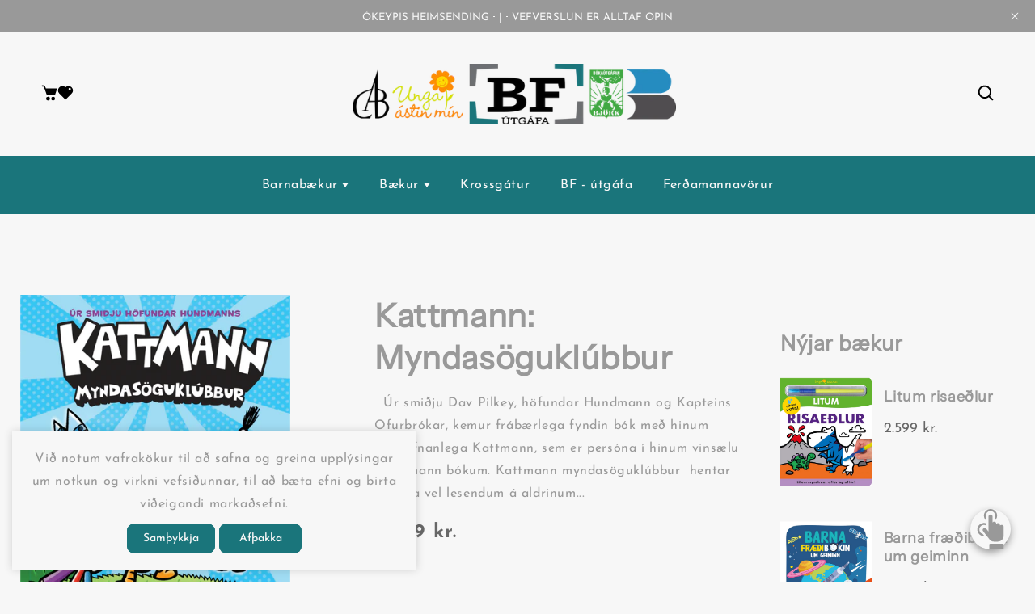

--- FILE ---
content_type: text/html; charset=utf-8
request_url: https://www.bokafelagid.is/products/kattmann-myndasoguklubbur
body_size: 39051
content:
<!doctype html>
<html class="no-js" lang="en">
  <head>
    <meta charset="utf-8">
    <meta http-equiv="X-UA-Compatible" content="IE=edge">
    <meta name="viewport" content="width=device-width,initial-scale=1">
    <meta name="theme-color" content="">
    <link rel="canonical" href="https://www.bokafelagid.is/products/kattmann-myndasoguklubbur">
    <link rel="preconnect" href="https://cdn.shopify.com" crossorigin>
    <link rel="preconnect" href="https://fonts.googleapis.com"><link rel="icon" type="image/png" href="//www.bokafelagid.is/cdn/shop/files/ny_logo.png?crop=center&height=32&v=1740593135&width=32"><link rel="preconnect" href="https://fonts.shopifycdn.com" crossorigin><title>
      Kattmann: Myndasöguklúbbur
 &ndash; Bókafélagið</title>

    
      <meta name="description" content="  Úr smiðju Dav Pilkey, höfundar Hundmann og Kapteins Ofurbrókar, kemur frábærlega fyndin bók með hinum óviðjafnanlega Kattmann, sem er persóna í hinum vinsælu Hundmann bókum. Kattmann myndasöguklúbbur  hentar sérlega vel lesendum á aldrinum 7-12 og báðum kynjum. Bækurnar um Hundmann og nú Kattmann hafa farið sigurför ">
    

    

<meta property="og:site_name" content="Bókafélagið">
<meta property="og:url" content="https://www.bokafelagid.is/products/kattmann-myndasoguklubbur">
<meta property="og:title" content="Kattmann: Myndasöguklúbbur">
<meta property="og:type" content="product">
<meta property="og:description" content="  Úr smiðju Dav Pilkey, höfundar Hundmann og Kapteins Ofurbrókar, kemur frábærlega fyndin bók með hinum óviðjafnanlega Kattmann, sem er persóna í hinum vinsælu Hundmann bókum. Kattmann myndasöguklúbbur  hentar sérlega vel lesendum á aldrinum 7-12 og báðum kynjum. Bækurnar um Hundmann og nú Kattmann hafa farið sigurför "><meta property="og:image" content="http://www.bokafelagid.is/cdn/shop/files/KattmannMyndasoguklubbur-kapa_rettstaerd.png?v=1741688748">
  <meta property="og:image:secure_url" content="https://www.bokafelagid.is/cdn/shop/files/KattmannMyndasoguklubbur-kapa_rettstaerd.png?v=1741688748">
  <meta property="og:image:width" content="1123">
  <meta property="og:image:height" content="1449"><meta property="og:price:amount" content="4,299">
  <meta property="og:price:currency" content="ISK"><meta name="twitter:card" content="summary_large_image">
<meta name="twitter:title" content="Kattmann: Myndasöguklúbbur">
<meta name="twitter:description" content="  Úr smiðju Dav Pilkey, höfundar Hundmann og Kapteins Ofurbrókar, kemur frábærlega fyndin bók með hinum óviðjafnanlega Kattmann, sem er persóna í hinum vinsælu Hundmann bókum. Kattmann myndasöguklúbbur  hentar sérlega vel lesendum á aldrinum 7-12 og báðum kynjum. Bækurnar um Hundmann og nú Kattmann hafa farið sigurför ">

    <script src="//www.bokafelagid.is/cdn/shop/t/8/assets/jquery.min.js?v=8324501383853434791739435958"></script>
    <script src="//www.bokafelagid.is/cdn/shop/t/8/assets/axios.min.js?v=36951297866449180241739435957"></script>
    <script src="//www.bokafelagid.is/cdn/shop/t/8/assets/global.js?v=121471009447144849961739435958" defer="defer"></script>
    <script src="//www.bokafelagid.is/cdn/shop/t/8/assets/swiper-bundle.min.js?v=106694489724338690061739435959"></script>
    <script src="//www.bokafelagid.is/cdn/shop/t/8/assets/jquery-cookie-min.js?v=9607349207001725821739435958"></script>
    <script>window.performance && window.performance.mark && window.performance.mark('shopify.content_for_header.start');</script><meta id="shopify-digital-wallet" name="shopify-digital-wallet" content="/1065772/digital_wallets/dialog">
<link rel="alternate" type="application/json+oembed" href="https://www.bokafelagid.is/products/kattmann-myndasoguklubbur.oembed">
<script async="async" src="/checkouts/internal/preloads.js?locale=en-IS"></script>
<script id="shopify-features" type="application/json">{"accessToken":"acfe67f473a3c5e82a9e5c3107674846","betas":["rich-media-storefront-analytics"],"domain":"www.bokafelagid.is","predictiveSearch":true,"shopId":1065772,"locale":"en"}</script>
<script>var Shopify = Shopify || {};
Shopify.shop = "bokafelagid.myshopify.com";
Shopify.locale = "en";
Shopify.currency = {"active":"ISK","rate":"1.0"};
Shopify.country = "IS";
Shopify.theme = {"name":"bookly","id":141019971735,"schema_name":"Bookly","schema_version":"1.4","theme_store_id":null,"role":"main"};
Shopify.theme.handle = "null";
Shopify.theme.style = {"id":null,"handle":null};
Shopify.cdnHost = "www.bokafelagid.is/cdn";
Shopify.routes = Shopify.routes || {};
Shopify.routes.root = "/";</script>
<script type="module">!function(o){(o.Shopify=o.Shopify||{}).modules=!0}(window);</script>
<script>!function(o){function n(){var o=[];function n(){o.push(Array.prototype.slice.apply(arguments))}return n.q=o,n}var t=o.Shopify=o.Shopify||{};t.loadFeatures=n(),t.autoloadFeatures=n()}(window);</script>
<script id="shop-js-analytics" type="application/json">{"pageType":"product"}</script>
<script defer="defer" async type="module" src="//www.bokafelagid.is/cdn/shopifycloud/shop-js/modules/v2/client.init-shop-cart-sync_WVOgQShq.en.esm.js"></script>
<script defer="defer" async type="module" src="//www.bokafelagid.is/cdn/shopifycloud/shop-js/modules/v2/chunk.common_C_13GLB1.esm.js"></script>
<script defer="defer" async type="module" src="//www.bokafelagid.is/cdn/shopifycloud/shop-js/modules/v2/chunk.modal_CLfMGd0m.esm.js"></script>
<script type="module">
  await import("//www.bokafelagid.is/cdn/shopifycloud/shop-js/modules/v2/client.init-shop-cart-sync_WVOgQShq.en.esm.js");
await import("//www.bokafelagid.is/cdn/shopifycloud/shop-js/modules/v2/chunk.common_C_13GLB1.esm.js");
await import("//www.bokafelagid.is/cdn/shopifycloud/shop-js/modules/v2/chunk.modal_CLfMGd0m.esm.js");

  window.Shopify.SignInWithShop?.initShopCartSync?.({"fedCMEnabled":true,"windoidEnabled":true});

</script>
<script id="__st">var __st={"a":1065772,"offset":0,"reqid":"55bab5fe-07f8-434c-a019-fb3018e7d14c-1769631158","pageurl":"www.bokafelagid.is\/products\/kattmann-myndasoguklubbur","u":"9fca302edbb6","p":"product","rtyp":"product","rid":8015747219607};</script>
<script>window.ShopifyPaypalV4VisibilityTracking = true;</script>
<script id="captcha-bootstrap">!function(){'use strict';const t='contact',e='account',n='new_comment',o=[[t,t],['blogs',n],['comments',n],[t,'customer']],c=[[e,'customer_login'],[e,'guest_login'],[e,'recover_customer_password'],[e,'create_customer']],r=t=>t.map((([t,e])=>`form[action*='/${t}']:not([data-nocaptcha='true']) input[name='form_type'][value='${e}']`)).join(','),a=t=>()=>t?[...document.querySelectorAll(t)].map((t=>t.form)):[];function s(){const t=[...o],e=r(t);return a(e)}const i='password',u='form_key',d=['recaptcha-v3-token','g-recaptcha-response','h-captcha-response',i],f=()=>{try{return window.sessionStorage}catch{return}},m='__shopify_v',_=t=>t.elements[u];function p(t,e,n=!1){try{const o=window.sessionStorage,c=JSON.parse(o.getItem(e)),{data:r}=function(t){const{data:e,action:n}=t;return t[m]||n?{data:e,action:n}:{data:t,action:n}}(c);for(const[e,n]of Object.entries(r))t.elements[e]&&(t.elements[e].value=n);n&&o.removeItem(e)}catch(o){console.error('form repopulation failed',{error:o})}}const l='form_type',E='cptcha';function T(t){t.dataset[E]=!0}const w=window,h=w.document,L='Shopify',v='ce_forms',y='captcha';let A=!1;((t,e)=>{const n=(g='f06e6c50-85a8-45c8-87d0-21a2b65856fe',I='https://cdn.shopify.com/shopifycloud/storefront-forms-hcaptcha/ce_storefront_forms_captcha_hcaptcha.v1.5.2.iife.js',D={infoText:'Protected by hCaptcha',privacyText:'Privacy',termsText:'Terms'},(t,e,n)=>{const o=w[L][v],c=o.bindForm;if(c)return c(t,g,e,D).then(n);var r;o.q.push([[t,g,e,D],n]),r=I,A||(h.body.append(Object.assign(h.createElement('script'),{id:'captcha-provider',async:!0,src:r})),A=!0)});var g,I,D;w[L]=w[L]||{},w[L][v]=w[L][v]||{},w[L][v].q=[],w[L][y]=w[L][y]||{},w[L][y].protect=function(t,e){n(t,void 0,e),T(t)},Object.freeze(w[L][y]),function(t,e,n,w,h,L){const[v,y,A,g]=function(t,e,n){const i=e?o:[],u=t?c:[],d=[...i,...u],f=r(d),m=r(i),_=r(d.filter((([t,e])=>n.includes(e))));return[a(f),a(m),a(_),s()]}(w,h,L),I=t=>{const e=t.target;return e instanceof HTMLFormElement?e:e&&e.form},D=t=>v().includes(t);t.addEventListener('submit',(t=>{const e=I(t);if(!e)return;const n=D(e)&&!e.dataset.hcaptchaBound&&!e.dataset.recaptchaBound,o=_(e),c=g().includes(e)&&(!o||!o.value);(n||c)&&t.preventDefault(),c&&!n&&(function(t){try{if(!f())return;!function(t){const e=f();if(!e)return;const n=_(t);if(!n)return;const o=n.value;o&&e.removeItem(o)}(t);const e=Array.from(Array(32),(()=>Math.random().toString(36)[2])).join('');!function(t,e){_(t)||t.append(Object.assign(document.createElement('input'),{type:'hidden',name:u})),t.elements[u].value=e}(t,e),function(t,e){const n=f();if(!n)return;const o=[...t.querySelectorAll(`input[type='${i}']`)].map((({name:t})=>t)),c=[...d,...o],r={};for(const[a,s]of new FormData(t).entries())c.includes(a)||(r[a]=s);n.setItem(e,JSON.stringify({[m]:1,action:t.action,data:r}))}(t,e)}catch(e){console.error('failed to persist form',e)}}(e),e.submit())}));const S=(t,e)=>{t&&!t.dataset[E]&&(n(t,e.some((e=>e===t))),T(t))};for(const o of['focusin','change'])t.addEventListener(o,(t=>{const e=I(t);D(e)&&S(e,y())}));const B=e.get('form_key'),M=e.get(l),P=B&&M;t.addEventListener('DOMContentLoaded',(()=>{const t=y();if(P)for(const e of t)e.elements[l].value===M&&p(e,B);[...new Set([...A(),...v().filter((t=>'true'===t.dataset.shopifyCaptcha))])].forEach((e=>S(e,t)))}))}(h,new URLSearchParams(w.location.search),n,t,e,['guest_login'])})(!0,!0)}();</script>
<script integrity="sha256-4kQ18oKyAcykRKYeNunJcIwy7WH5gtpwJnB7kiuLZ1E=" data-source-attribution="shopify.loadfeatures" defer="defer" src="//www.bokafelagid.is/cdn/shopifycloud/storefront/assets/storefront/load_feature-a0a9edcb.js" crossorigin="anonymous"></script>
<script data-source-attribution="shopify.dynamic_checkout.dynamic.init">var Shopify=Shopify||{};Shopify.PaymentButton=Shopify.PaymentButton||{isStorefrontPortableWallets:!0,init:function(){window.Shopify.PaymentButton.init=function(){};var t=document.createElement("script");t.src="https://www.bokafelagid.is/cdn/shopifycloud/portable-wallets/latest/portable-wallets.en.js",t.type="module",document.head.appendChild(t)}};
</script>
<script data-source-attribution="shopify.dynamic_checkout.buyer_consent">
  function portableWalletsHideBuyerConsent(e){var t=document.getElementById("shopify-buyer-consent"),n=document.getElementById("shopify-subscription-policy-button");t&&n&&(t.classList.add("hidden"),t.setAttribute("aria-hidden","true"),n.removeEventListener("click",e))}function portableWalletsShowBuyerConsent(e){var t=document.getElementById("shopify-buyer-consent"),n=document.getElementById("shopify-subscription-policy-button");t&&n&&(t.classList.remove("hidden"),t.removeAttribute("aria-hidden"),n.addEventListener("click",e))}window.Shopify?.PaymentButton&&(window.Shopify.PaymentButton.hideBuyerConsent=portableWalletsHideBuyerConsent,window.Shopify.PaymentButton.showBuyerConsent=portableWalletsShowBuyerConsent);
</script>
<script data-source-attribution="shopify.dynamic_checkout.cart.bootstrap">document.addEventListener("DOMContentLoaded",(function(){function t(){return document.querySelector("shopify-accelerated-checkout-cart, shopify-accelerated-checkout")}if(t())Shopify.PaymentButton.init();else{new MutationObserver((function(e,n){t()&&(Shopify.PaymentButton.init(),n.disconnect())})).observe(document.body,{childList:!0,subtree:!0})}}));
</script>
<script id="sections-script" data-sections="header" defer="defer" src="//www.bokafelagid.is/cdn/shop/t/8/compiled_assets/scripts.js?v=5937"></script>
<script>window.performance && window.performance.mark && window.performance.mark('shopify.content_for_header.end');</script>


    <style data-shopify>
/* vietnamese */
@font-face {
  font-family: 'Josefin Sans';
  font-style: normal;
  font-weight: 100;
  font-display: swap;
  src: url(https://fonts.gstatic.com/s/josefinsans/v25/Qw3aZQNVED7rKGKxtqIqX5EUAnx4RHw.woff2) format('woff2');
  unicode-range: U+0102-0103, U+0110-0111, U+0128-0129, U+0168-0169, U+01A0-01A1, U+01AF-01B0, U+1EA0-1EF9, U+20AB;
}
/* latin-ext */
@font-face {
  font-family: 'Josefin Sans';
  font-style: normal;
  font-weight: 100;
  font-display: swap;
  src: url(https://fonts.gstatic.com/s/josefinsans/v25/Qw3aZQNVED7rKGKxtqIqX5EUA3x4RHw.woff2) format('woff2');
  unicode-range: U+0100-024F, U+0259, U+1E00-1EFF, U+2020, U+20A0-20AB, U+20AD-20CF, U+2113, U+2C60-2C7F, U+A720-A7FF;
}
/* latin */
@font-face {
  font-family: 'Josefin Sans';
  font-style: normal;
  font-weight: 100;
  font-display: swap;
  src: url(https://fonts.gstatic.com/s/josefinsans/v25/Qw3aZQNVED7rKGKxtqIqX5EUDXx4.woff2) format('woff2');
  unicode-range: U+0000-00FF, U+0131, U+0152-0153, U+02BB-02BC, U+02C6, U+02DA, U+02DC, U+2000-206F, U+2074, U+20AC, U+2122, U+2191, U+2193, U+2212, U+2215, U+FEFF, U+FFFD;
}
/* vietnamese */
@font-face {
  font-family: 'Josefin Sans';
  font-style: normal;
  font-weight: 200;
  font-display: swap;
  src: url(https://fonts.gstatic.com/s/josefinsans/v25/Qw3aZQNVED7rKGKxtqIqX5EUAnx4RHw.woff2) format('woff2');
  unicode-range: U+0102-0103, U+0110-0111, U+0128-0129, U+0168-0169, U+01A0-01A1, U+01AF-01B0, U+1EA0-1EF9, U+20AB;
}
/* latin-ext */
@font-face {
  font-family: 'Josefin Sans';
  font-style: normal;
  font-weight: 200;
  font-display: swap;
  src: url(https://fonts.gstatic.com/s/josefinsans/v25/Qw3aZQNVED7rKGKxtqIqX5EUA3x4RHw.woff2) format('woff2');
  unicode-range: U+0100-024F, U+0259, U+1E00-1EFF, U+2020, U+20A0-20AB, U+20AD-20CF, U+2113, U+2C60-2C7F, U+A720-A7FF;
}
/* latin */
@font-face {
  font-family: 'Josefin Sans';
  font-style: normal;
  font-weight: 200;
  font-display: swap;
  src: url(https://fonts.gstatic.com/s/josefinsans/v25/Qw3aZQNVED7rKGKxtqIqX5EUDXx4.woff2) format('woff2');
  unicode-range: U+0000-00FF, U+0131, U+0152-0153, U+02BB-02BC, U+02C6, U+02DA, U+02DC, U+2000-206F, U+2074, U+20AC, U+2122, U+2191, U+2193, U+2212, U+2215, U+FEFF, U+FFFD;
}
/* vietnamese */
@font-face {
  font-family: 'Josefin Sans';
  font-style: normal;
  font-weight: 300;
  font-display: swap;
  src: url(https://fonts.gstatic.com/s/josefinsans/v25/Qw3aZQNVED7rKGKxtqIqX5EUAnx4RHw.woff2) format('woff2');
  unicode-range: U+0102-0103, U+0110-0111, U+0128-0129, U+0168-0169, U+01A0-01A1, U+01AF-01B0, U+1EA0-1EF9, U+20AB;
}
/* latin-ext */
@font-face {
  font-family: 'Josefin Sans';
  font-style: normal;
  font-weight: 300;
  font-display: swap;
  src: url(https://fonts.gstatic.com/s/josefinsans/v25/Qw3aZQNVED7rKGKxtqIqX5EUA3x4RHw.woff2) format('woff2');
  unicode-range: U+0100-024F, U+0259, U+1E00-1EFF, U+2020, U+20A0-20AB, U+20AD-20CF, U+2113, U+2C60-2C7F, U+A720-A7FF;
}
/* latin */
@font-face {
  font-family: 'Josefin Sans';
  font-style: normal;
  font-weight: 300;
  font-display: swap;
  src: url(https://fonts.gstatic.com/s/josefinsans/v25/Qw3aZQNVED7rKGKxtqIqX5EUDXx4.woff2) format('woff2');
  unicode-range: U+0000-00FF, U+0131, U+0152-0153, U+02BB-02BC, U+02C6, U+02DA, U+02DC, U+2000-206F, U+2074, U+20AC, U+2122, U+2191, U+2193, U+2212, U+2215, U+FEFF, U+FFFD;
}
/* vietnamese */
@font-face {
  font-family: 'Josefin Sans';
  font-style: normal;
  font-weight: 400;
  font-display: swap;
  src: url(https://fonts.gstatic.com/s/josefinsans/v25/Qw3aZQNVED7rKGKxtqIqX5EUAnx4RHw.woff2) format('woff2');
  unicode-range: U+0102-0103, U+0110-0111, U+0128-0129, U+0168-0169, U+01A0-01A1, U+01AF-01B0, U+1EA0-1EF9, U+20AB;
}
/* latin-ext */
@font-face {
  font-family: 'Josefin Sans';
  font-style: normal;
  font-weight: 400;
  font-display: swap;
  src: url(https://fonts.gstatic.com/s/josefinsans/v25/Qw3aZQNVED7rKGKxtqIqX5EUA3x4RHw.woff2) format('woff2');
  unicode-range: U+0100-024F, U+0259, U+1E00-1EFF, U+2020, U+20A0-20AB, U+20AD-20CF, U+2113, U+2C60-2C7F, U+A720-A7FF;
}
/* latin */
@font-face {
  font-family: 'Josefin Sans';
  font-style: normal;
  font-weight: 400;
  font-display: swap;
  src: url(https://fonts.gstatic.com/s/josefinsans/v25/Qw3aZQNVED7rKGKxtqIqX5EUDXx4.woff2) format('woff2');
  unicode-range: U+0000-00FF, U+0131, U+0152-0153, U+02BB-02BC, U+02C6, U+02DA, U+02DC, U+2000-206F, U+2074, U+20AC, U+2122, U+2191, U+2193, U+2212, U+2215, U+FEFF, U+FFFD;
}
/* vietnamese */
@font-face {
  font-family: 'Josefin Sans';
  font-style: normal;
  font-weight: 500;
  font-display: swap;
  src: url(https://fonts.gstatic.com/s/josefinsans/v25/Qw3aZQNVED7rKGKxtqIqX5EUAnx4RHw.woff2) format('woff2');
  unicode-range: U+0102-0103, U+0110-0111, U+0128-0129, U+0168-0169, U+01A0-01A1, U+01AF-01B0, U+1EA0-1EF9, U+20AB;
}
/* latin-ext */
@font-face {
  font-family: 'Josefin Sans';
  font-style: normal;
  font-weight: 500;
  font-display: swap;
  src: url(https://fonts.gstatic.com/s/josefinsans/v25/Qw3aZQNVED7rKGKxtqIqX5EUA3x4RHw.woff2) format('woff2');
  unicode-range: U+0100-024F, U+0259, U+1E00-1EFF, U+2020, U+20A0-20AB, U+20AD-20CF, U+2113, U+2C60-2C7F, U+A720-A7FF;
}
/* latin */
@font-face {
  font-family: 'Josefin Sans';
  font-style: normal;
  font-weight: 500;
  font-display: swap;
  src: url(https://fonts.gstatic.com/s/josefinsans/v25/Qw3aZQNVED7rKGKxtqIqX5EUDXx4.woff2) format('woff2');
  unicode-range: U+0000-00FF, U+0131, U+0152-0153, U+02BB-02BC, U+02C6, U+02DA, U+02DC, U+2000-206F, U+2074, U+20AC, U+2122, U+2191, U+2193, U+2212, U+2215, U+FEFF, U+FFFD;
}
/* vietnamese */
@font-face {
  font-family: 'Josefin Sans';
  font-style: normal;
  font-weight: 600;
  font-display: swap;
  src: url(https://fonts.gstatic.com/s/josefinsans/v25/Qw3aZQNVED7rKGKxtqIqX5EUAnx4RHw.woff2) format('woff2');
  unicode-range: U+0102-0103, U+0110-0111, U+0128-0129, U+0168-0169, U+01A0-01A1, U+01AF-01B0, U+1EA0-1EF9, U+20AB;
}
/* latin-ext */
@font-face {
  font-family: 'Josefin Sans';
  font-style: normal;
  font-weight: 600;
  font-display: swap;
  src: url(https://fonts.gstatic.com/s/josefinsans/v25/Qw3aZQNVED7rKGKxtqIqX5EUA3x4RHw.woff2) format('woff2');
  unicode-range: U+0100-024F, U+0259, U+1E00-1EFF, U+2020, U+20A0-20AB, U+20AD-20CF, U+2113, U+2C60-2C7F, U+A720-A7FF;
}
/* latin */
@font-face {
  font-family: 'Josefin Sans';
  font-style: normal;
  font-weight: 600;
  font-display: swap;
  src: url(https://fonts.gstatic.com/s/josefinsans/v25/Qw3aZQNVED7rKGKxtqIqX5EUDXx4.woff2) format('woff2');
  unicode-range: U+0000-00FF, U+0131, U+0152-0153, U+02BB-02BC, U+02C6, U+02DA, U+02DC, U+2000-206F, U+2074, U+20AC, U+2122, U+2191, U+2193, U+2212, U+2215, U+FEFF, U+FFFD;
}
/* vietnamese */
@font-face {
  font-family: 'Josefin Sans';
  font-style: normal;
  font-weight: 700;
  font-display: swap;
  src: url(https://fonts.gstatic.com/s/josefinsans/v25/Qw3aZQNVED7rKGKxtqIqX5EUAnx4RHw.woff2) format('woff2');
  unicode-range: U+0102-0103, U+0110-0111, U+0128-0129, U+0168-0169, U+01A0-01A1, U+01AF-01B0, U+1EA0-1EF9, U+20AB;
}
/* latin-ext */
@font-face {
  font-family: 'Josefin Sans';
  font-style: normal;
  font-weight: 700;
  font-display: swap;
  src: url(https://fonts.gstatic.com/s/josefinsans/v25/Qw3aZQNVED7rKGKxtqIqX5EUA3x4RHw.woff2) format('woff2');
  unicode-range: U+0100-024F, U+0259, U+1E00-1EFF, U+2020, U+20A0-20AB, U+20AD-20CF, U+2113, U+2C60-2C7F, U+A720-A7FF;
}
/* latin */
@font-face {
  font-family: 'Josefin Sans';
  font-style: normal;
  font-weight: 700;
  font-display: swap;
  src: url(https://fonts.gstatic.com/s/josefinsans/v25/Qw3aZQNVED7rKGKxtqIqX5EUDXx4.woff2) format('woff2');
  unicode-range: U+0000-00FF, U+0131, U+0152-0153, U+02BB-02BC, U+02C6, U+02DA, U+02DC, U+2000-206F, U+2074, U+20AC, U+2122, U+2191, U+2193, U+2212, U+2215, U+FEFF, U+FFFD;
}
            @font-face {
  font-family: Asap;
  font-weight: 400;
  font-style: normal;
  font-display: swap;
  src: url("//www.bokafelagid.is/cdn/fonts/asap/asap_n4.994be5d5211fe3b2dda4ebd41cf2b04f4dfe140e.woff2") format("woff2"),
       url("//www.bokafelagid.is/cdn/fonts/asap/asap_n4.e7f26429238df8651924f4a97a5e9467c7cf683b.woff") format("woff");
}

            @font-face {
  font-family: Asap;
  font-weight: 700;
  font-style: normal;
  font-display: swap;
  src: url("//www.bokafelagid.is/cdn/fonts/asap/asap_n7.3209f7e23b2ef01c793f40c7556e6532b06b5f1e.woff2") format("woff2"),
       url("//www.bokafelagid.is/cdn/fonts/asap/asap_n7.b0a0b6deb369ccc0b973a1d12f3530d5e4373c77.woff") format("woff");
}

            @font-face {
  font-family: Asap;
  font-weight: 400;
  font-style: italic;
  font-display: swap;
  src: url("//www.bokafelagid.is/cdn/fonts/asap/asap_i4.3c59c01b158892bd0ef8b61bc7f081c23ae9b42e.woff2") format("woff2"),
       url("//www.bokafelagid.is/cdn/fonts/asap/asap_i4.014f2bc4fda2741d520d341143cf61b2d5e0d21e.woff") format("woff");
}

            @font-face {
  font-family: Asap;
  font-weight: 700;
  font-style: italic;
  font-display: swap;
  src: url("//www.bokafelagid.is/cdn/fonts/asap/asap_i7.54957565625fd1dffc964521d01f3da61e596089.woff2") format("woff2"),
       url("//www.bokafelagid.is/cdn/fonts/asap/asap_i7.98e2b88b25225290e9c09e36eb54e243fd11491f.woff") format("woff");
}

            @font-face {
  font-family: "Instrument Sans";
  font-weight: 400;
  font-style: normal;
  font-display: swap;
  src: url("//www.bokafelagid.is/cdn/fonts/instrument_sans/instrumentsans_n4.db86542ae5e1596dbdb28c279ae6c2086c4c5bfa.woff2") format("woff2"),
       url("//www.bokafelagid.is/cdn/fonts/instrument_sans/instrumentsans_n4.510f1b081e58d08c30978f465518799851ef6d8b.woff") format("woff");
}


            a.add-wishlist.added+tooltip.tooltip:after{
        content: ' Bætir á óskalista';
      }
        a.add-compare.added+tooltip.tooltip:after{
        content: 'Skoða samanburð';
      }
      a.add-wishlist.added+tooltip.tooltip .tooltip-added,
      a.add-compare.added+tooltip.tooltip .tooltip-added{font-size: 0;}

            :root {
              --font-heading-family: "Instrument Sans", sans-serif;
               --font-heading-style: normal;
              --font-heading-weight: 400;
              --font-heading-scale: 1.0;
              --font-body-family: 'Josefin Sans', sans-serif;
              --font-body-style: normal;
              --font-body-weight: 400;
              --font-body-weight-bold: 700;
              --font-body-scale: 1.0;
              --font-additional-family: Nunito, sans-serif;
              --font-heading-style: normal;
              --font-heading-weight: 400;

              --color-base-text: 51, 51, 51;

              --color-shadow: 51, 51, 51;
              --color-base-background-1: 247, 247, 247;
              --color-base-background-2: 248, 248, 248;
              --color-base-background-3: 153, 153, 153;
              --color-base-solid-button-labels: 26, 117, 123;
              --color-base-outline-button-labels: 153, 153, 153;
              --color-base-accent-1: 153, 153, 153;
              --color-base-accent-2: 26, 117, 123;
              --color-base-accent-3: 103, 103, 103;
              --color-overlay: 153, 153, 153;
              --payment-terms-background-color: #f7f7f7;

              --gradient-base-background-1: #f7f7f7;
              --gradient-base-background-2: #f8f8f8;
              --gradient-base-background-3: #999999;
              --gradient-base-accent-1: #999999;
              --gradient-base-accent-2: #1a757b;
              --gradient-base-accent-3: #676767;

              --media-padding: px;
              --media-border-opacity: 0.0;
              --media-border-width: 0px;
              --media-radius: 0px;
              --media-shadow-opacity: 0.0;
              --media-shadow-horizontal-offset: 0px;
              --media-shadow-vertical-offset: 4px;
              --media-shadow-blur-radius: 5px;

              --page-width: 158rem;
              --page-full-width-spacing: 4%;
              --page-width-margin: 0rem;

              --card-image-padding: 0.0rem;
              --card-corner-radius: 0.0rem;
              --card-text-alignment: center;
              --card-border-width: 0.0rem;
              --card-border-opacity: 0.0;
              --card-shadow-opacity: 0.0;
              --card-shadow-horizontal-offset: 0.0rem;
              --card-shadow-vertical-offset: 0.4rem;
              --card-shadow-blur-radius: 0.5rem;

              --badge-corner-radius: 4.0rem;

              --popup-border-width: 0px;
              --popup-border-opacity: 0.0;
              --popup-corner-radius: 8px;
              --popup-shadow-opacity: 0.2;
              --popup-shadow-horizontal-offset: 0px;
              --popup-shadow-vertical-offset: 0px;
              --popup-shadow-blur-radius: 10px;

              --drawer-border-width: 0px;
              --drawer-border-opacity: 0.0;
              --drawer-shadow-opacity: 0.0;
              --drawer-shadow-horizontal-offset: 0px;
              --drawer-shadow-vertical-offset: 4px;
              --drawer-shadow-blur-radius: 0px;

              --spacing-sections-desktop: 4px;
              --spacing-sections-mobile: 4px;

              --grid-desktop-vertical-spacing: 28px;
              --grid-desktop-horizontal-spacing: 28px;
              --grid-mobile-vertical-spacing: 14px;
              --grid-mobile-horizontal-spacing: 14px;
              --sidebar-width:300px;


              --text-boxes-border-opacity: 0.1;
              --text-boxes-border-width: 0px;
              --text-boxes-radius: 8px;
              --text-boxes-shadow-opacity: 0.0;
              --text-boxes-shadow-horizontal-offset: 0px;
              --text-boxes-shadow-vertical-offset: 4px;
              --text-boxes-shadow-blur-radius: 5px;

              --buttons-radius: 8px;
              --buttons-radius-outset: 9px;
              --buttons-border-width: 1px;
              --buttons-border-opacity: 1.0;
              --buttons-shadow-opacity: 0.0;
              --buttons-shadow-horizontal-offset: -12px;
              --buttons-shadow-vertical-offset: -12px;
              --buttons-shadow-blur-radius: 0px;
              --buttons-border-offset: 0.3px;

              --inputs-radius: 4px;
              --inputs-border-width: 1px;
              --inputs-border-opacity: 1.0;
              --inputs-shadow-opacity: 0.0;
              --inputs-shadow-horizontal-offset: 0px;
              --inputs-margin-offset: 0px;
              --inputs-shadow-vertical-offset: 2px;
              --inputs-shadow-blur-radius: 0px;
              --inputs-radius-outset: 5px;

              --variant-pills-radius: 8px;
              --variant-pills-border-width: 0px;
              --variant-pills-border-opacity: 0.55;
              --variant-pills-shadow-opacity: 0.0;
              --variant-pills-shadow-horizontal-offset: 0px;
              --variant-pills-shadow-vertical-offset: 4px;
              --variant-pills-shadow-blur-radius: 5px;
            }

            *,
            *::before,
            *::after {
              box-sizing: inherit;
            }

            html {
              box-sizing: border-box;
              font-size: calc(var(--font-body-scale) * 62.5%);
              height: 100%;
            }

            body {
              display: grid;
              grid-template-rows: auto auto 1fr auto;
              grid-template-columns: 100%;
              min-height: 100%;
              margin: 0;
              font-size: 1.5rem;
              letter-spacing: 0.06rem;
              line-height: calc(1 + 0.8 / var(--font-body-scale));
              font-family: var(--font-body-family);
              font-style: var(--font-body-style);
              font-weight: var(--font-body-weight);
            }

            @media screen and (min-width: 750px) {
              body {
                font-size: 1.6rem;
              }
            }
            .dt-sc-column{display:grid;width:100%; row-gap:28px; column-gap: 28px; margin-bottom:30px;margin-left:0;padding:0;grid-auto-flow:row dense}

            .dt-sc-column.two-column{display:grid;grid-template-columns:repeat(2,1fr)}
            .dt-sc-column.three-column{display:grid;grid-template-columns:repeat(3,1fr)}
            .dt-sc-column.four-column{display:grid;grid-template-columns:repeat(4,1fr)}
            .dt-sc-column.five-column{display:grid;grid-template-columns:repeat(5,1fr)}
            .dt-sc-column.six-column{display:grid;grid-template-columns:repeat(6,1fr)}
            .dt-sc-column.seven-column{display:grid;grid-template-columns:repeat(7,1fr)}
            .dt-sc-column.eight-column{display:grid;grid-template-columns:repeat(8,1fr)}
            .dt-sc-column.nine-column{display:grid;grid-template-columns:repeat(9,1fr)}
            .dt-sc-column.ten-column{display:grid;grid-template-columns:repeat(10,1fr)}
            .dt-sc-column.eleven-column{display:grid;grid-template-columns:repeat(11,1fr)}
            .dt-sc-column.twelve-column{display:grid;grid-template-columns:repeat(12,1fr)}
            .two-third-one-third{grid-template-columns:2fr 1fr}
            .three-fourth-one-fourth{grid-template-columns:3fr 1fr}
            .four-fifth-one-fifth{grid-template-columns:4fr 1fr}
            .one-third-two-third{grid-template-columns:1fr 2fr}
            .one-fourth-three-fourth{grid-template-columns:1fr 3fr}
            .one-fifth-four-fifth{grid-template-columns:1fr 4fr}
            .double-quarter-half{grid-template-columns:1fr 1fr 2fr}
            .double-quarter-one-half{grid-template-columns:1fr 1fr 2fr}
            #preloader {
            position: fixed;
            display:block;
            z-index: 2000;
            width: 100%;
            height: 100%;
            top:0;
            bottom:0;
            left:0;
            right: 0;
            margin: auto;
            
            background-repeat: no-repeat;
            background-position:center;
            background-color: rgb(var(--color-background));
            }
            .preloader-overflow {
            overflow:hidden;
            height: 100%;
            width: 100%;
            }
             a#to-top.dt-sc-to-top{
              padding: 0;
          bottom: 40px;
          right: 30px;
          width: 50px;
          height: 50px;
          text-align: center;
          line-height: 50px;
          z-index: 2;
          position: fixed;
          background: var(--gradient-background);
          border-radius: 50%;
          box-shadow: 0px 4px 10px var(--gradient-base-accent-1);
             }
            a#to-top.dt-sc-to-top:hover{ color: var(--gradient-base-accent-2);   }
            a#to-top.dt-sc-to-top:hover svg{fill: var(--gradient-base-accent-2);}
            a#to-top.dt-sc-to-top svg {
              width: 50px;
              height: 50px;
              transition: all var(--duration-default) linear;
              fill: var(--gradient-base-accent-1);
             }

            .video_overlay { opacity: 1; visibility: hidden; display: none;  }
            .video_overlay.open { display: flex !important; align-items:center; justify-content:center; opacity: 1; visibility: visible; background-color: rgba(0, 0, 0, 0.9); cursor: pointer; height: 100%; top: 0; left: 0;     position: fixed;     width: 100%; z-index: 98; -webkit-backface-visibility: hidden; backface-visibility: hidden; -webkit-transition: opacity .2s, visibility 0.2s; transition: opacity .2s, visibility 0.2s; }
            #video_player { max-width: 80%; max-height: 80%; height: 360px; width: 640px; margin: auto; position: absolute; top: 0; bottom: 0; left: 0; right: 0; box-shadow: 0 0 8px rgba(0, 0, 0, .6); }
            .video-section .video_modal{opacity: 0; visibility: hidden; position: fixed; z-index: 1; left: 0; top: 0; width: 100%; height: 100%; background-color: rgba(0, 0, 0, 0.8); transition: var(--DTBaseTransition);}
              #product-with-hidden-thumbs .thumbnail-slider {
              display: none;
              }
            /* quick view */
            .quick-add-modal__content-info .optional-sidebar,
            .quick-add-modal__content-info .dt-sc-enquiry-form,
            .quick-add-modal__content-info .sticky-bar-form,
            .quick-add-modal__content-info .html-sections-product,
            .quick-add-modal__content-info .fake_counter_p,
            .quick-add-modal__content-info .product-additional__information,
            .quick-add-modal__content-info .product-deal-count,
            .quick-add-modal__content-info  .advance-product-style,
            .quick-add-modal__content-info  button.toggleFilter{display:none!important;}
            .quick-add-modal__content-info  .main-product_info{width:100%;}
            .mobile-menu-overlay{
              background-color: rgba(0, 0, 0, 0.5);
              cursor: pointer;
              height: 100%;
              top: 0;
              left: 0;
              opacity: 0;
              position: fixed;
              visibility: hidden;
              width: 100%;
              z-index: 98;
              -webkit-backface-visibility: hidden;
              backface-visibility: hidden;
              -webkit-transition: opacity .2s, visibility 0.2s;
              transition: opacity .2s, visibility 0.2s;
            }
            .page-progress-bar{ height: 5px;width: 0;background-color: var(--gradient-base-accent-2);position: fixed; z-index: 5;}
            .page-progress-bar span{display: none;}

            /* tooltip */
       a.add-wishlist.added+tooltip.tooltip:after{
        content: ' Bætir á óskalista';
      }
        a.add-compare.added+tooltip.tooltip:after{
        content: 'Skoða samanburð';
      }
      a.add-wishlist.added+tooltip.tooltip .tooltip-added,
      a.add-compare.added+tooltip.tooltip .tooltip-added{font-size: 0;}

      /* tooltip */
    </style>

    <link href="//www.bokafelagid.is/cdn/shop/t/8/assets/base.css?v=141062299590707649221744044267" rel="stylesheet" type="text/css" media="all" />
    <link href="//www.bokafelagid.is/cdn/shop/t/8/assets/swiper-bundle.min.css?v=53138777914593957351739435959" rel="stylesheet" type="text/css" media="all" />
    <link href="https://cdnjs.cloudflare.com/ajax/libs/flag-icon-css/4.1.5/css/flag-icons.min.css" rel="stylesheet" type="text/css" media="all" />
    <link href="https://cdnjs.cloudflare.com/ajax/libs/font-awesome/4.7.0/css/font-awesome.min.css" rel="stylesheet" type="text/css" media="all" />
<link rel="preload" as="font" href="//www.bokafelagid.is/cdn/fonts/asap/asap_n4.994be5d5211fe3b2dda4ebd41cf2b04f4dfe140e.woff2" type="font/woff2" crossorigin><link rel="preload" as="font" href="//www.bokafelagid.is/cdn/fonts/instrument_sans/instrumentsans_n4.db86542ae5e1596dbdb28c279ae6c2086c4c5bfa.woff2" type="font/woff2" crossorigin><link
        rel="stylesheet"
        href="//www.bokafelagid.is/cdn/shop/t/8/assets/component-predictive-search.css?v=19914088043803988441739435958"
        media="print"
        onload="this.media='all'"
      ><script>
        document.documentElement.className = document.documentElement.className.replace('no-js', 'js');
      if (Shopify.designMode) {
        document.documentElement.classList.add('shopify-design-mode');
      }
        var variantStock = {};
    </script>
  <link href="https://monorail-edge.shopifysvc.com" rel="dns-prefetch">
<script>(function(){if ("sendBeacon" in navigator && "performance" in window) {try {var session_token_from_headers = performance.getEntriesByType('navigation')[0].serverTiming.find(x => x.name == '_s').description;} catch {var session_token_from_headers = undefined;}var session_cookie_matches = document.cookie.match(/_shopify_s=([^;]*)/);var session_token_from_cookie = session_cookie_matches && session_cookie_matches.length === 2 ? session_cookie_matches[1] : "";var session_token = session_token_from_headers || session_token_from_cookie || "";function handle_abandonment_event(e) {var entries = performance.getEntries().filter(function(entry) {return /monorail-edge.shopifysvc.com/.test(entry.name);});if (!window.abandonment_tracked && entries.length === 0) {window.abandonment_tracked = true;var currentMs = Date.now();var navigation_start = performance.timing.navigationStart;var payload = {shop_id: 1065772,url: window.location.href,navigation_start,duration: currentMs - navigation_start,session_token,page_type: "product"};window.navigator.sendBeacon("https://monorail-edge.shopifysvc.com/v1/produce", JSON.stringify({schema_id: "online_store_buyer_site_abandonment/1.1",payload: payload,metadata: {event_created_at_ms: currentMs,event_sent_at_ms: currentMs}}));}}window.addEventListener('pagehide', handle_abandonment_event);}}());</script>
<script id="web-pixels-manager-setup">(function e(e,d,r,n,o){if(void 0===o&&(o={}),!Boolean(null===(a=null===(i=window.Shopify)||void 0===i?void 0:i.analytics)||void 0===a?void 0:a.replayQueue)){var i,a;window.Shopify=window.Shopify||{};var t=window.Shopify;t.analytics=t.analytics||{};var s=t.analytics;s.replayQueue=[],s.publish=function(e,d,r){return s.replayQueue.push([e,d,r]),!0};try{self.performance.mark("wpm:start")}catch(e){}var l=function(){var e={modern:/Edge?\/(1{2}[4-9]|1[2-9]\d|[2-9]\d{2}|\d{4,})\.\d+(\.\d+|)|Firefox\/(1{2}[4-9]|1[2-9]\d|[2-9]\d{2}|\d{4,})\.\d+(\.\d+|)|Chrom(ium|e)\/(9{2}|\d{3,})\.\d+(\.\d+|)|(Maci|X1{2}).+ Version\/(15\.\d+|(1[6-9]|[2-9]\d|\d{3,})\.\d+)([,.]\d+|)( \(\w+\)|)( Mobile\/\w+|) Safari\/|Chrome.+OPR\/(9{2}|\d{3,})\.\d+\.\d+|(CPU[ +]OS|iPhone[ +]OS|CPU[ +]iPhone|CPU IPhone OS|CPU iPad OS)[ +]+(15[._]\d+|(1[6-9]|[2-9]\d|\d{3,})[._]\d+)([._]\d+|)|Android:?[ /-](13[3-9]|1[4-9]\d|[2-9]\d{2}|\d{4,})(\.\d+|)(\.\d+|)|Android.+Firefox\/(13[5-9]|1[4-9]\d|[2-9]\d{2}|\d{4,})\.\d+(\.\d+|)|Android.+Chrom(ium|e)\/(13[3-9]|1[4-9]\d|[2-9]\d{2}|\d{4,})\.\d+(\.\d+|)|SamsungBrowser\/([2-9]\d|\d{3,})\.\d+/,legacy:/Edge?\/(1[6-9]|[2-9]\d|\d{3,})\.\d+(\.\d+|)|Firefox\/(5[4-9]|[6-9]\d|\d{3,})\.\d+(\.\d+|)|Chrom(ium|e)\/(5[1-9]|[6-9]\d|\d{3,})\.\d+(\.\d+|)([\d.]+$|.*Safari\/(?![\d.]+ Edge\/[\d.]+$))|(Maci|X1{2}).+ Version\/(10\.\d+|(1[1-9]|[2-9]\d|\d{3,})\.\d+)([,.]\d+|)( \(\w+\)|)( Mobile\/\w+|) Safari\/|Chrome.+OPR\/(3[89]|[4-9]\d|\d{3,})\.\d+\.\d+|(CPU[ +]OS|iPhone[ +]OS|CPU[ +]iPhone|CPU IPhone OS|CPU iPad OS)[ +]+(10[._]\d+|(1[1-9]|[2-9]\d|\d{3,})[._]\d+)([._]\d+|)|Android:?[ /-](13[3-9]|1[4-9]\d|[2-9]\d{2}|\d{4,})(\.\d+|)(\.\d+|)|Mobile Safari.+OPR\/([89]\d|\d{3,})\.\d+\.\d+|Android.+Firefox\/(13[5-9]|1[4-9]\d|[2-9]\d{2}|\d{4,})\.\d+(\.\d+|)|Android.+Chrom(ium|e)\/(13[3-9]|1[4-9]\d|[2-9]\d{2}|\d{4,})\.\d+(\.\d+|)|Android.+(UC? ?Browser|UCWEB|U3)[ /]?(15\.([5-9]|\d{2,})|(1[6-9]|[2-9]\d|\d{3,})\.\d+)\.\d+|SamsungBrowser\/(5\.\d+|([6-9]|\d{2,})\.\d+)|Android.+MQ{2}Browser\/(14(\.(9|\d{2,})|)|(1[5-9]|[2-9]\d|\d{3,})(\.\d+|))(\.\d+|)|K[Aa][Ii]OS\/(3\.\d+|([4-9]|\d{2,})\.\d+)(\.\d+|)/},d=e.modern,r=e.legacy,n=navigator.userAgent;return n.match(d)?"modern":n.match(r)?"legacy":"unknown"}(),u="modern"===l?"modern":"legacy",c=(null!=n?n:{modern:"",legacy:""})[u],f=function(e){return[e.baseUrl,"/wpm","/b",e.hashVersion,"modern"===e.buildTarget?"m":"l",".js"].join("")}({baseUrl:d,hashVersion:r,buildTarget:u}),m=function(e){var d=e.version,r=e.bundleTarget,n=e.surface,o=e.pageUrl,i=e.monorailEndpoint;return{emit:function(e){var a=e.status,t=e.errorMsg,s=(new Date).getTime(),l=JSON.stringify({metadata:{event_sent_at_ms:s},events:[{schema_id:"web_pixels_manager_load/3.1",payload:{version:d,bundle_target:r,page_url:o,status:a,surface:n,error_msg:t},metadata:{event_created_at_ms:s}}]});if(!i)return console&&console.warn&&console.warn("[Web Pixels Manager] No Monorail endpoint provided, skipping logging."),!1;try{return self.navigator.sendBeacon.bind(self.navigator)(i,l)}catch(e){}var u=new XMLHttpRequest;try{return u.open("POST",i,!0),u.setRequestHeader("Content-Type","text/plain"),u.send(l),!0}catch(e){return console&&console.warn&&console.warn("[Web Pixels Manager] Got an unhandled error while logging to Monorail."),!1}}}}({version:r,bundleTarget:l,surface:e.surface,pageUrl:self.location.href,monorailEndpoint:e.monorailEndpoint});try{o.browserTarget=l,function(e){var d=e.src,r=e.async,n=void 0===r||r,o=e.onload,i=e.onerror,a=e.sri,t=e.scriptDataAttributes,s=void 0===t?{}:t,l=document.createElement("script"),u=document.querySelector("head"),c=document.querySelector("body");if(l.async=n,l.src=d,a&&(l.integrity=a,l.crossOrigin="anonymous"),s)for(var f in s)if(Object.prototype.hasOwnProperty.call(s,f))try{l.dataset[f]=s[f]}catch(e){}if(o&&l.addEventListener("load",o),i&&l.addEventListener("error",i),u)u.appendChild(l);else{if(!c)throw new Error("Did not find a head or body element to append the script");c.appendChild(l)}}({src:f,async:!0,onload:function(){if(!function(){var e,d;return Boolean(null===(d=null===(e=window.Shopify)||void 0===e?void 0:e.analytics)||void 0===d?void 0:d.initialized)}()){var d=window.webPixelsManager.init(e)||void 0;if(d){var r=window.Shopify.analytics;r.replayQueue.forEach((function(e){var r=e[0],n=e[1],o=e[2];d.publishCustomEvent(r,n,o)})),r.replayQueue=[],r.publish=d.publishCustomEvent,r.visitor=d.visitor,r.initialized=!0}}},onerror:function(){return m.emit({status:"failed",errorMsg:"".concat(f," has failed to load")})},sri:function(e){var d=/^sha384-[A-Za-z0-9+/=]+$/;return"string"==typeof e&&d.test(e)}(c)?c:"",scriptDataAttributes:o}),m.emit({status:"loading"})}catch(e){m.emit({status:"failed",errorMsg:(null==e?void 0:e.message)||"Unknown error"})}}})({shopId: 1065772,storefrontBaseUrl: "https://www.bokafelagid.is",extensionsBaseUrl: "https://extensions.shopifycdn.com/cdn/shopifycloud/web-pixels-manager",monorailEndpoint: "https://monorail-edge.shopifysvc.com/unstable/produce_batch",surface: "storefront-renderer",enabledBetaFlags: ["2dca8a86"],webPixelsConfigList: [{"id":"824541335","configuration":"{\"config\":\"{\\\"pixel_id\\\":\\\"G-B4FSGLP74V\\\",\\\"google_tag_ids\\\":[\\\"G-B4FSGLP74V\\\"],\\\"gtag_events\\\":[{\\\"type\\\":\\\"begin_checkout\\\",\\\"action_label\\\":\\\"G-B4FSGLP74V\\\"},{\\\"type\\\":\\\"search\\\",\\\"action_label\\\":\\\"G-B4FSGLP74V\\\"},{\\\"type\\\":\\\"view_item\\\",\\\"action_label\\\":\\\"G-B4FSGLP74V\\\"},{\\\"type\\\":\\\"purchase\\\",\\\"action_label\\\":\\\"G-B4FSGLP74V\\\"},{\\\"type\\\":\\\"page_view\\\",\\\"action_label\\\":\\\"G-B4FSGLP74V\\\"},{\\\"type\\\":\\\"add_payment_info\\\",\\\"action_label\\\":\\\"G-B4FSGLP74V\\\"},{\\\"type\\\":\\\"add_to_cart\\\",\\\"action_label\\\":\\\"G-B4FSGLP74V\\\"}],\\\"enable_monitoring_mode\\\":false}\"}","eventPayloadVersion":"v1","runtimeContext":"OPEN","scriptVersion":"b2a88bafab3e21179ed38636efcd8a93","type":"APP","apiClientId":1780363,"privacyPurposes":[],"dataSharingAdjustments":{"protectedCustomerApprovalScopes":["read_customer_address","read_customer_email","read_customer_name","read_customer_personal_data","read_customer_phone"]}},{"id":"259326103","configuration":"{\"pixel_id\":\"344148291368065\",\"pixel_type\":\"facebook_pixel\",\"metaapp_system_user_token\":\"-\"}","eventPayloadVersion":"v1","runtimeContext":"OPEN","scriptVersion":"ca16bc87fe92b6042fbaa3acc2fbdaa6","type":"APP","apiClientId":2329312,"privacyPurposes":["ANALYTICS","MARKETING","SALE_OF_DATA"],"dataSharingAdjustments":{"protectedCustomerApprovalScopes":["read_customer_address","read_customer_email","read_customer_name","read_customer_personal_data","read_customer_phone"]}},{"id":"69959831","eventPayloadVersion":"v1","runtimeContext":"LAX","scriptVersion":"1","type":"CUSTOM","privacyPurposes":["MARKETING"],"name":"Meta pixel (migrated)"},{"id":"shopify-app-pixel","configuration":"{}","eventPayloadVersion":"v1","runtimeContext":"STRICT","scriptVersion":"0450","apiClientId":"shopify-pixel","type":"APP","privacyPurposes":["ANALYTICS","MARKETING"]},{"id":"shopify-custom-pixel","eventPayloadVersion":"v1","runtimeContext":"LAX","scriptVersion":"0450","apiClientId":"shopify-pixel","type":"CUSTOM","privacyPurposes":["ANALYTICS","MARKETING"]}],isMerchantRequest: false,initData: {"shop":{"name":"Bókafélagið","paymentSettings":{"currencyCode":"ISK"},"myshopifyDomain":"bokafelagid.myshopify.com","countryCode":"IS","storefrontUrl":"https:\/\/www.bokafelagid.is"},"customer":null,"cart":null,"checkout":null,"productVariants":[{"price":{"amount":4299.0,"currencyCode":"ISK"},"product":{"title":"Kattmann: Myndasöguklúbbur","vendor":"Bókafélagið","id":"8015747219607","untranslatedTitle":"Kattmann: Myndasöguklúbbur","url":"\/products\/kattmann-myndasoguklubbur","type":"Bækur"},"id":"43134568071319","image":{"src":"\/\/www.bokafelagid.is\/cdn\/shop\/files\/KattmannMyndasoguklubbur-kapa_rettstaerd.png?v=1741688748"},"sku":"","title":"Default Title","untranslatedTitle":"Default Title"}],"purchasingCompany":null},},"https://www.bokafelagid.is/cdn","fcfee988w5aeb613cpc8e4bc33m6693e112",{"modern":"","legacy":""},{"shopId":"1065772","storefrontBaseUrl":"https:\/\/www.bokafelagid.is","extensionBaseUrl":"https:\/\/extensions.shopifycdn.com\/cdn\/shopifycloud\/web-pixels-manager","surface":"storefront-renderer","enabledBetaFlags":"[\"2dca8a86\"]","isMerchantRequest":"false","hashVersion":"fcfee988w5aeb613cpc8e4bc33m6693e112","publish":"custom","events":"[[\"page_viewed\",{}],[\"product_viewed\",{\"productVariant\":{\"price\":{\"amount\":4299.0,\"currencyCode\":\"ISK\"},\"product\":{\"title\":\"Kattmann: Myndasöguklúbbur\",\"vendor\":\"Bókafélagið\",\"id\":\"8015747219607\",\"untranslatedTitle\":\"Kattmann: Myndasöguklúbbur\",\"url\":\"\/products\/kattmann-myndasoguklubbur\",\"type\":\"Bækur\"},\"id\":\"43134568071319\",\"image\":{\"src\":\"\/\/www.bokafelagid.is\/cdn\/shop\/files\/KattmannMyndasoguklubbur-kapa_rettstaerd.png?v=1741688748\"},\"sku\":\"\",\"title\":\"Default Title\",\"untranslatedTitle\":\"Default Title\"}}]]"});</script><script>
  window.ShopifyAnalytics = window.ShopifyAnalytics || {};
  window.ShopifyAnalytics.meta = window.ShopifyAnalytics.meta || {};
  window.ShopifyAnalytics.meta.currency = 'ISK';
  var meta = {"product":{"id":8015747219607,"gid":"gid:\/\/shopify\/Product\/8015747219607","vendor":"Bókafélagið","type":"Bækur","handle":"kattmann-myndasoguklubbur","variants":[{"id":43134568071319,"price":429900,"name":"Kattmann: Myndasöguklúbbur","public_title":null,"sku":""}],"remote":false},"page":{"pageType":"product","resourceType":"product","resourceId":8015747219607,"requestId":"55bab5fe-07f8-434c-a019-fb3018e7d14c-1769631158"}};
  for (var attr in meta) {
    window.ShopifyAnalytics.meta[attr] = meta[attr];
  }
</script>
<script class="analytics">
  (function () {
    var customDocumentWrite = function(content) {
      var jquery = null;

      if (window.jQuery) {
        jquery = window.jQuery;
      } else if (window.Checkout && window.Checkout.$) {
        jquery = window.Checkout.$;
      }

      if (jquery) {
        jquery('body').append(content);
      }
    };

    var hasLoggedConversion = function(token) {
      if (token) {
        return document.cookie.indexOf('loggedConversion=' + token) !== -1;
      }
      return false;
    }

    var setCookieIfConversion = function(token) {
      if (token) {
        var twoMonthsFromNow = new Date(Date.now());
        twoMonthsFromNow.setMonth(twoMonthsFromNow.getMonth() + 2);

        document.cookie = 'loggedConversion=' + token + '; expires=' + twoMonthsFromNow;
      }
    }

    var trekkie = window.ShopifyAnalytics.lib = window.trekkie = window.trekkie || [];
    if (trekkie.integrations) {
      return;
    }
    trekkie.methods = [
      'identify',
      'page',
      'ready',
      'track',
      'trackForm',
      'trackLink'
    ];
    trekkie.factory = function(method) {
      return function() {
        var args = Array.prototype.slice.call(arguments);
        args.unshift(method);
        trekkie.push(args);
        return trekkie;
      };
    };
    for (var i = 0; i < trekkie.methods.length; i++) {
      var key = trekkie.methods[i];
      trekkie[key] = trekkie.factory(key);
    }
    trekkie.load = function(config) {
      trekkie.config = config || {};
      trekkie.config.initialDocumentCookie = document.cookie;
      var first = document.getElementsByTagName('script')[0];
      var script = document.createElement('script');
      script.type = 'text/javascript';
      script.onerror = function(e) {
        var scriptFallback = document.createElement('script');
        scriptFallback.type = 'text/javascript';
        scriptFallback.onerror = function(error) {
                var Monorail = {
      produce: function produce(monorailDomain, schemaId, payload) {
        var currentMs = new Date().getTime();
        var event = {
          schema_id: schemaId,
          payload: payload,
          metadata: {
            event_created_at_ms: currentMs,
            event_sent_at_ms: currentMs
          }
        };
        return Monorail.sendRequest("https://" + monorailDomain + "/v1/produce", JSON.stringify(event));
      },
      sendRequest: function sendRequest(endpointUrl, payload) {
        // Try the sendBeacon API
        if (window && window.navigator && typeof window.navigator.sendBeacon === 'function' && typeof window.Blob === 'function' && !Monorail.isIos12()) {
          var blobData = new window.Blob([payload], {
            type: 'text/plain'
          });

          if (window.navigator.sendBeacon(endpointUrl, blobData)) {
            return true;
          } // sendBeacon was not successful

        } // XHR beacon

        var xhr = new XMLHttpRequest();

        try {
          xhr.open('POST', endpointUrl);
          xhr.setRequestHeader('Content-Type', 'text/plain');
          xhr.send(payload);
        } catch (e) {
          console.log(e);
        }

        return false;
      },
      isIos12: function isIos12() {
        return window.navigator.userAgent.lastIndexOf('iPhone; CPU iPhone OS 12_') !== -1 || window.navigator.userAgent.lastIndexOf('iPad; CPU OS 12_') !== -1;
      }
    };
    Monorail.produce('monorail-edge.shopifysvc.com',
      'trekkie_storefront_load_errors/1.1',
      {shop_id: 1065772,
      theme_id: 141019971735,
      app_name: "storefront",
      context_url: window.location.href,
      source_url: "//www.bokafelagid.is/cdn/s/trekkie.storefront.a804e9514e4efded663580eddd6991fcc12b5451.min.js"});

        };
        scriptFallback.async = true;
        scriptFallback.src = '//www.bokafelagid.is/cdn/s/trekkie.storefront.a804e9514e4efded663580eddd6991fcc12b5451.min.js';
        first.parentNode.insertBefore(scriptFallback, first);
      };
      script.async = true;
      script.src = '//www.bokafelagid.is/cdn/s/trekkie.storefront.a804e9514e4efded663580eddd6991fcc12b5451.min.js';
      first.parentNode.insertBefore(script, first);
    };
    trekkie.load(
      {"Trekkie":{"appName":"storefront","development":false,"defaultAttributes":{"shopId":1065772,"isMerchantRequest":null,"themeId":141019971735,"themeCityHash":"14381223987094510807","contentLanguage":"en","currency":"ISK","eventMetadataId":"693ad6e4-4f7c-4dfb-a89b-e1c8e22d1fcd"},"isServerSideCookieWritingEnabled":true,"monorailRegion":"shop_domain","enabledBetaFlags":["65f19447","b5387b81"]},"Session Attribution":{},"S2S":{"facebookCapiEnabled":true,"source":"trekkie-storefront-renderer","apiClientId":580111}}
    );

    var loaded = false;
    trekkie.ready(function() {
      if (loaded) return;
      loaded = true;

      window.ShopifyAnalytics.lib = window.trekkie;

      var originalDocumentWrite = document.write;
      document.write = customDocumentWrite;
      try { window.ShopifyAnalytics.merchantGoogleAnalytics.call(this); } catch(error) {};
      document.write = originalDocumentWrite;

      window.ShopifyAnalytics.lib.page(null,{"pageType":"product","resourceType":"product","resourceId":8015747219607,"requestId":"55bab5fe-07f8-434c-a019-fb3018e7d14c-1769631158","shopifyEmitted":true});

      var match = window.location.pathname.match(/checkouts\/(.+)\/(thank_you|post_purchase)/)
      var token = match? match[1]: undefined;
      if (!hasLoggedConversion(token)) {
        setCookieIfConversion(token);
        window.ShopifyAnalytics.lib.track("Viewed Product",{"currency":"ISK","variantId":43134568071319,"productId":8015747219607,"productGid":"gid:\/\/shopify\/Product\/8015747219607","name":"Kattmann: Myndasöguklúbbur","price":"4299","sku":"","brand":"Bókafélagið","variant":null,"category":"Bækur","nonInteraction":true,"remote":false},undefined,undefined,{"shopifyEmitted":true});
      window.ShopifyAnalytics.lib.track("monorail:\/\/trekkie_storefront_viewed_product\/1.1",{"currency":"ISK","variantId":43134568071319,"productId":8015747219607,"productGid":"gid:\/\/shopify\/Product\/8015747219607","name":"Kattmann: Myndasöguklúbbur","price":"4299","sku":"","brand":"Bókafélagið","variant":null,"category":"Bækur","nonInteraction":true,"remote":false,"referer":"https:\/\/www.bokafelagid.is\/products\/kattmann-myndasoguklubbur"});
      }
    });


        var eventsListenerScript = document.createElement('script');
        eventsListenerScript.async = true;
        eventsListenerScript.src = "//www.bokafelagid.is/cdn/shopifycloud/storefront/assets/shop_events_listener-3da45d37.js";
        document.getElementsByTagName('head')[0].appendChild(eventsListenerScript);

})();</script>
  <script>
  if (!window.ga || (window.ga && typeof window.ga !== 'function')) {
    window.ga = function ga() {
      (window.ga.q = window.ga.q || []).push(arguments);
      if (window.Shopify && window.Shopify.analytics && typeof window.Shopify.analytics.publish === 'function') {
        window.Shopify.analytics.publish("ga_stub_called", {}, {sendTo: "google_osp_migration"});
      }
      console.error("Shopify's Google Analytics stub called with:", Array.from(arguments), "\nSee https://help.shopify.com/manual/promoting-marketing/pixels/pixel-migration#google for more information.");
    };
    if (window.Shopify && window.Shopify.analytics && typeof window.Shopify.analytics.publish === 'function') {
      window.Shopify.analytics.publish("ga_stub_initialized", {}, {sendTo: "google_osp_migration"});
    }
  }
</script>
<script
  defer
  src="https://www.bokafelagid.is/cdn/shopifycloud/perf-kit/shopify-perf-kit-3.1.0.min.js"
  data-application="storefront-renderer"
  data-shop-id="1065772"
  data-render-region="gcp-us-east1"
  data-page-type="product"
  data-theme-instance-id="141019971735"
  data-theme-name="Bookly"
  data-theme-version="1.4"
  data-monorail-region="shop_domain"
  data-resource-timing-sampling-rate="10"
  data-shs="true"
  data-shs-beacon="true"
  data-shs-export-with-fetch="true"
  data-shs-logs-sample-rate="1"
  data-shs-beacon-endpoint="https://www.bokafelagid.is/api/collect"
></script>
</head>

  <body id="kattmann-myndasoguklubbur" class="gradient ">
    <a class="skip-to-content-link button visually-hidden" href="#MainContent">
      Skip to content
    </a>
    
    <div class="mobile-menu" data-menu="dt-main-menu"></div>
    <div class="mobile-menu-overlay"></div><div id="shopify-section-announcement-bar" class="shopify-section"><div id="announcement" class="color-accent-2 gradient">
  
  
    
      
<div class="announcement-bar"  role="region" aria-label="Tilkynning" ><a href="/collections/all" class="announcement-bar__link link link--text focus-inset animate-arrow"><p class="announcement-bar__message">
                Ókeypis heimsending
</p></a></div><div class="announcement-bar"  role="region" aria-label="Tilkynning" ><p class="announcement-bar__message">
                |
</p></div><div class="announcement-bar"  role="region" aria-label="Tilkynning" ><a href="/collections" class="announcement-bar__link link link--text focus-inset animate-arrow"><p class="announcement-bar__message">
                Vefverslun er alltaf opin
</p></a></div>
    
  
  <span id="bar-close" class="close close-icon dt-sc-btn"><svg  xmlns='http://www.w3.org/2000/svg' style="fill:CurrentColor"xmlns:xlink='http://www.w3.org/1999/xlink' x='0px' y='0px' viewBox='0 0 100 100'  xml:space='preserve'> <path d='M57,50l35.2-35.2c1.9-1.9,1.9-5.1,0-7c-1.9-1.9-5.1-1.9-7,0L50,43L14.8,7.7c-1.9-1.9-5.1-1.9-7,0c-1.9,1.9-1.9,5.1,0,7 L43,50L7.7,85.2c-1.9,1.9-1.9,5.1,0,7c1,1,2.2,1.5,3.5,1.5s2.5-0.5,3.5-1.5L50,57l35.2,35.2c1,1,2.2,1.5,3.5,1.5s2.5-0.5,3.5-1.5 c1.9-1.9,1.9-5.1,0-7L57,50z'/></svg></span>
</div>
<style>
     #shopify-section-announcement-bar #bar-close svg:hover{transform:scale(1.2);
      color: var(--gradient-base-accent-2);}
    #shopify-section-announcement-bar #bar-close svg{display:block;width:1rem;height:1rem;    transition: var(--duration-long);}
  #shopify-section-announcement-bar{position: relative;}
  #bar-close{
      position: absolute;
      right: 15px;
      top: 15px;
      width: 15px;
      height: 15px;
    cursor: pointer;padding:0;
  }
    .announcement-bar{
      border: none;
    }
    
      #announcement{
        display: flex;
        justify-content: center;
        flex-wrap: wrap;height:4rem;

        border-bottom: 0.1rem solid rgba(var(--color-foreground),.08);
      }
    
</style>
<script>
    if(!$.cookie('hideTopBar')) $("#announcement").fadeIn("slow");
  $("#bar-close").click(function() {
      $.cookie('hideTopBar', 'true', { expires: 1 });
      $("#announcement").fadeOut("slow");
      return false;
  });
</script>

</div>
    <div id="shopify-section-top-bar" class="shopify-section">
<style data-shopify>.dt-sc-header-top-bar{padding-top:5px;padding-bottom:5px;}
  .dt-sc-header-top-bar  svg{width:1.6rem;height:1.6rem;margin-right: 5px;}
  .dt-sc-header-top-bar ul{list-style:none;margin:0;padding:0; display:flex;} 
  .dt-sc-header-top-bar a{text-decoration:none;display: flex;align-items: center;}
  .dt-sc-header-top-bar .dt-sc-flex-space-between{display: flex;justify-content: space-between;align-items:center;flex-wrap: wrap;}
  .dt-sc-header-top-bar .header-contact,
  .dt-sc-header-top-bar .top-bar-content{display: flex;justify-content: space-between;align-items:center;} 
  .dt-sc-header-top-bar .header-contact li:not(:last-child){margin-right:20px}
  .dt-sc-header-top-bar .top-bar-content a.top-bar-link.link {text-decoration: underline;}
  .dt-sc-header-top-bar .top-bar-content .top-bar-text{margin:0;}
  .dt-sc-header-top-bar .list-social__link{padding:0 0.6rem;}
  .dt-sc-header-top-bar .disclosure__link{color:var(--gradient-base-accent-1);}
  .dt-sc-header-top-bar .disclosure .localization-form__select{padding-top: 0;margin: 0!important; padding-bottom: 0;}
  .dt-sc-header-top-bar .localization-form{padding:0!important;margin:0!important;}
 @media screen and (max-width: 749px) {
  
    .dt-sc-header-top-bar{display:none;}
  
 }</style>
</div>
    <div id="shopify-section-header" class="shopify-section section-header"><link rel="stylesheet" href="//www.bokafelagid.is/cdn/shop/t/8/assets/component-list-menu.css?v=48365387617032575241739435957" media="print" onload="this.media='all'">
<link rel="stylesheet" href="//www.bokafelagid.is/cdn/shop/t/8/assets/component-search.css?v=115176644474087142321739435958" media="print" onload="this.media='all'">
<link rel="stylesheet" href="//www.bokafelagid.is/cdn/shop/t/8/assets/component-menu-drawer.css?v=73689878439326813301739435957" media="print" onload="this.media='all'">
<link rel="stylesheet" href="//www.bokafelagid.is/cdn/shop/t/8/assets/component-cart-notification.css?v=119852831333870967341739435957" media="print" onload="this.media='all'">
<link rel="stylesheet" href="//www.bokafelagid.is/cdn/shop/t/8/assets/component-cart-items.css?v=169356310988838064091739435957" media="print" onload="this.media='all'"><link rel="stylesheet" href="//www.bokafelagid.is/cdn/shop/t/8/assets/component-price.css?v=125929105788886770721739435958" media="print" onload="this.media='all'">
  <link rel="stylesheet" href="//www.bokafelagid.is/cdn/shop/t/8/assets/component-loading-overlay.css?v=139973108696987820311739435957" media="print" onload="this.media='all'"><link rel="stylesheet" href="//www.bokafelagid.is/cdn/shop/t/8/assets/component-mega-menu.css?v=64167079893612660081744862600" media="print" onload="this.media='all'">
  <noscript><link href="//www.bokafelagid.is/cdn/shop/t/8/assets/component-mega-menu.css?v=64167079893612660081744862600" rel="stylesheet" type="text/css" media="all" /></noscript><noscript><link href="//www.bokafelagid.is/cdn/shop/t/8/assets/component-list-menu.css?v=48365387617032575241739435957" rel="stylesheet" type="text/css" media="all" /></noscript>
<noscript><link href="//www.bokafelagid.is/cdn/shop/t/8/assets/component-search.css?v=115176644474087142321739435958" rel="stylesheet" type="text/css" media="all" /></noscript>
<noscript><link href="//www.bokafelagid.is/cdn/shop/t/8/assets/component-menu-drawer.css?v=73689878439326813301739435957" rel="stylesheet" type="text/css" media="all" /></noscript>
<noscript><link href="//www.bokafelagid.is/cdn/shop/t/8/assets/component-cart-notification.css?v=119852831333870967341739435957" rel="stylesheet" type="text/css" media="all" /></noscript>
<noscript><link href="//www.bokafelagid.is/cdn/shop/t/8/assets/component-cart-items.css?v=169356310988838064091739435957" rel="stylesheet" type="text/css" media="all" /></noscript>
 
<style> 

  @media screen and (min-width: 1200px) {
    header-drawer {
      display: none;
    }
    .header:not(.header--top-center) * > .header__search,
    .header--top-center > .header__search {
    display: inline-flex;
    }
    .header:not(.header--top-center) > .header__icons .header__search,
    .header--middle.secondary-menu-enabled .header__icons .header__search{
    display: none;
    }
    .header__inline-menu {
    display: block;
    }
    .tabs-nav.mobileTabs {display: none;}
    .header--top-center .header__heading-link, .header--top-center .header__heading {
    justify-self: center;
    text-align: center;
    }
    header .header__icons .header__search.search-box-hide{display:none;}
     .header {
    padding-top: 1rem;
    padding-bottom: 1rem;
  }
  .header--top-left .header-row,
  .header--middle-left:not(.header--has-menu) .header-row {
    grid-template-areas:
     "heading icons"
     "navigation navigation";
    grid-template-columns: 1fr auto;
  }
  .header .flag-icon{display:none}
  .header--middle-left .header-row {
    grid-template-areas: "heading navigation icons";
/*     grid-template-columns: 1fr auto 1fr; */
    grid-template-columns: auto 1fr;
    column-gap: 1rem;
  }
  .header--middle .header-row {
    grid-template-areas: "navigation heading  icons";
    grid-template-columns: 1fr auto  1fr;
    column-gap: 1rem;
  }  

.header .disclosure svg{width:1rem;height:0.9rem;top:-1px;position:relative;}

  .header--middle.secondary-menu-enabled .header-row {
    grid-template-areas: "left-icon navigation heading secondary-menu icons";
    grid-template-columns: 1fr 2fr auto 2fr 1fr;
    column-gap: 1rem;
  }  
  .header--middle.secondary-menu-enabled .header-row #AccessibleNav {
    justify-content: center;
  }
  .header--middle.secondary-menu-enabled .header-row #AccessibleNav ul.dt-nav > li > a {padding:10px 6px;}
  .header--middle.secondary-menu-enabled .header-row #AccessibleNav ul.dt-nav > li.top-level-link{padding:0;}  
  .header--top-center .header-row{
    grid-template-areas:
      "left-icon heading icons "
      "navigation navigation navigation";
  }
    a.dt-sc-nav-link.dropdown svg.icon-caret {
    height: 5px;
    width: 10px;
}
   .header--top-left .header-row{
    grid-template-areas:
      "heading left-icon  icons "
      "navigation navigation navigation";
    grid-template-columns: 1fr 1fr 1fr; 
    column-gap: 1.5rem;
    row-gap:1.5rem; 
  }
  .category-menu-button.header--top-left .header-row{
    grid-template-areas:
      "heading left-icon  icons "
      "category-menu navigation navigation";
    grid-template-columns:auto 1fr auto; 
    column-gap: 1.5rem;
    row-gap:1.5rem; 
  }
  .category-menu-button.header--top-center .header-row{
    grid-template-areas:
      "left-icon heading icons "
      "category-menu navigation navigation";
      grid-template-columns:auto 1fr auto; 
      column-gap: 0rem;
    row-gap:0rem;
  }
  .header--top-center .header__heading-link, .header--top-center .header__heading {
    justify-self: center;
    text-align: center;
}
  
  }
@media screen and (max-width: 1199px) {
        .header:not(.header--top-center) >  .header__search,
        .header--top-center * >  .header__search,
        .header--middle.secondary-menu-enabled  .header__search
        {
         display: none;
        }
        .header:not(.header--top-center) > .header__icons .header__search,
        .header--top-center * > .header__icons .header__search,
        .header--middle.secondary-menu-enabled .header__icons .header__search{
        display:  inline-flex;
        }
        .page-width.mega{display:none;}
        ul.sub-menu-lists.dt-sc-column.four-column { grid-template-columns: repeat(1,1fr);row-gap: 15px;}
        ul.dt-sc-list-inline > li ul.sub-menu-lists .hide-mobile { display: none !important;}
        ul.dt-sc-list-inline > li ul.sub-menu-lists .tabs-nav .tabs .heading ~ ul{ border: none; display: inline-block; }
        ul.dt-sc-list-inline > li ul.sub-menu-lists .tabs-nav .tabs .heading ~ ul li > a{ border: none; padding: 0 15px !important;}
        ul.dt-sc-list-inline > li ul.sub-menu-lists .tabs-nav .tabs li a { background:transparent; position:relative; margin:0;  }
        ul.dt-sc-list-inline > li ul.sub-menu-lists .tabs-nav .tabs > li > a:after{ content: ''; position: absolute; right: 15px; top: 50%; width: 6px; height: 6px; border-left: 1px solid currentColor; border-bottom: 1px solid currentColor; transform: rotate(-45deg) translateY(-50%);}
        header .tag.hot, header .tag.sale, header .tag.new{display:none;}
        header .search-box.search-box-hide{display:none;}
        a.header__icon.header__icon--account.link.focus-inset.small-hide{display:none}
  .menu-drawer__menu-item svg { display: none; }
  .menu-drawer__menu-item svg.icon.icon-arrow { display: block; }
}
@media screen and (max-width: 1199px)  and (min-width:750px){
        .header .header-row{grid-template-areas: "heading left-icon icons";grid-template-columns: 1fr;row-gap: 1.5rem;}
        .header header-drawer{display: flex;justify-content: flex-end;}
        .header__icons{justify-self: start;margin-left: 15px;}
       .category-menu-button.header--top-left .header-row,
       .category-menu-button.header--top-center .header-row{
       grid-template-areas:
      "heading left-icon  icons"
      "category-menu category-menu category-menu";
  }
    
}
@media screen and (max-width:749px){
   .category-menu-button.header--top-left .header-row .category-menu,
   .category-menu-button.header--top-center .header-row .category-menu{
        grid-column: 1;
  }
  
 } 
@media screen and (max-width:479px){
  .category-menu-button.header--top-left .header-row,
   .category-menu-button.header--top-center .header-row{display: flex;flex-direction: column;}
   .category-menu-button.header--top-center .header-row header-drawer,
   .category-menu-button.header--top-left .header-row header-drawer{order: 1;}
}
 
  .menu-drawer-container {
    display: flex;
  }
  
  .list-menu {
    list-style: none;
    padding: 0;
    margin: 0;
  }

  .list-menu--inline {
    display: inline-flex;
    flex-wrap: wrap;
  }

  summary.list-menu__item {
    padding-right: 2.7rem;
  }

  .list-menu__item {
    display: flex;
    align-items: center;
    line-height: calc(1 + 0.3 / var(--font-body-scale));
  }

  .list-menu__item--link {
    text-decoration: none;
    padding-bottom: 1rem;
    padding-top: 1rem;
    line-height: calc(1 + 0.8 / var(--font-body-scale));
  }

  @media screen and (min-width: 750px) {
    .list-menu__item--link {
      padding-bottom: 0.5rem;
      padding-top: 0.5rem;
    }
  }
  .header ul.dt-sc-list-inline.dt-desktop-menu.dt-nav {
    z-index: 2;
}
ul.dt-nav svg{width:0.8rem;height:1rem;display:inline-block;position:relative;top:1px;}
</style><style data-shopify>.section-header {
    margin-bottom: 0px;
  }

  @media screen and (min-width: 750px) {
    .section-header {
      margin-bottom: 0px;
    }
  }
    .header{padding:3.9rem 0;}
  .header_left_icons span{display:none;}
  @media(max-width:1199px){
.header .header-row{display:flex;    display: flex;
    flex-wrap: wrap;
    justify-content: center;
    grid-gap: 20px;}
    .header header-drawer{display: flex;
    justify-content: flex-end;
    order: 1;
    margin:0 15px;}
.header_left_icons{order:3;}
    .header__heading{ext-align: center;
    display: flex;
    justify-content: center;
    align-items: center;
    margin-right: auto;
}
    .header__icon--menu .icon{position:relative}
    .header__icons{    margin-left: 15px; order: 3;}
  }
   @media(max-width: 991px){
        .header header-drawer {  margin:0 0 0 15px; }
   }
    @media(max-width:767px){
  #announcement{display:none}
  }

.header__icons .disclosure button[aria-expanded="true"] svg{
   transform: rotate(180deg);
}
.header__icons .disclosure button svg{transition: all .3s linear;}
  header .header__heading-link {display: flex;}
  @media(max-width:570px){
        .header .header-row {        row-gap: 30px;}
  }</style>



   
<script src="//www.bokafelagid.is/cdn/shop/t/8/assets/details-disclosure.js?v=153497636716254413831739435958" defer="defer"></script>
<script src="//www.bokafelagid.is/cdn/shop/t/8/assets/details-modal.js?v=4511761896672669691739435958" defer="defer"></script>
<script src="//www.bokafelagid.is/cdn/shop/t/8/assets/cart-notification.js?v=31179948596492670111739435957" defer="defer"></script>
<script src="//www.bokafelagid.is/cdn/shop/t/8/assets/dt-mega-menu.js?v=14990883750604619021739435958" defer="defer"></script><svg xmlns="http://www.w3.org/2000/svg" class="hidden">
  <symbol id="icon-search" viewbox="0 0 18 19" fill="none">
    <path fill-rule="evenodd" clip-rule="evenodd" d="M11.03 11.68A5.784 5.784 0 112.85 3.5a5.784 5.784 0 018.18 8.18zm.26 1.12a6.78 6.78 0 11.72-.7l5.4 5.4a.5.5 0 11-.71.7l-5.41-5.4z" fill="currentColor"/>
  </symbol>

  <symbol id="icon-close" class="icon icon-close" fill="none" viewBox="0 0 18 17">
    <path d="M.865 15.978a.5.5 0 00.707.707l7.433-7.431 7.579 7.282a.501.501 0 00.846-.37.5.5 0 00-.153-.351L9.712 8.546l7.417-7.416a.5.5 0 10-.707-.708L8.991 7.853 1.413.573a.5.5 0 10-.693.72l7.563 7.268-7.418 7.417z" fill="currentColor">
  </symbol>
</svg>
<sticky-header id="shopify-section-headers" class="header-wrapper color-background-1 gradient">
  <header id="header" class="header-params  header header--  header--has-menu color-background-1 ">
   <div class=" page-full-width   page-full-width_spacing ">
   <div class="row header-row"><header-drawer data-breakpoint="tablet">      
        <details id="Details-menu-drawer-container" class="menu-drawer-container">
          <summary class="header__icon header__icon--menu header__icon--summary link focus-inset" aria-label="Menu">
            <span>
              <svg xmlns="http://www.w3.org/2000/svg" aria-hidden="true" focusable="false" role="presentation" class="icon icon-hamburger" fill="none" viewBox="0 0 18 16">
  <path d="M1 .5a.5.5 0 100 1h15.71a.5.5 0 000-1H1zM.5 8a.5.5 0 01.5-.5h15.71a.5.5 0 010 1H1A.5.5 0 01.5 8zm0 7a.5.5 0 01.5-.5h15.71a.5.5 0 010 1H1a.5.5 0 01-.5-.5z" fill="currentColor">
</svg>

            </span>
          </summary>
          <div id="menu-drawer" class="gradient menu-drawer motion-reduce" tabindex="-1">     
        <button class="header-drawer__close close_icon_button"  type="button" aria-label="Loka">
      <svg  xmlns='http://www.w3.org/2000/svg' style="fill:CurrentColor"xmlns:xlink='http://www.w3.org/1999/xlink' x='0px' y='0px' viewBox='0 0 100 100'  xml:space='preserve'> <path d='M57,50l35.2-35.2c1.9-1.9,1.9-5.1,0-7c-1.9-1.9-5.1-1.9-7,0L50,43L14.8,7.7c-1.9-1.9-5.1-1.9-7,0c-1.9,1.9-1.9,5.1,0,7 L43,50L7.7,85.2c-1.9,1.9-1.9,5.1,0,7c1,1,2.2,1.5,3.5,1.5s2.5-0.5,3.5-1.5L50,57l35.2,35.2c1,1,2.2,1.5,3.5,1.5s2.5-0.5,3.5-1.5 c1.9-1.9,1.9-5.1,0-7L57,50z'/></svg>
      </button>
            <div class="menu-drawer__inner-container">
              <div class="menu-drawer__navigation-container">
                 <nav class="menu-drawer__navigation"><ul class="menu-drawer__menu has-submenu list-menu dt-sc-list-inline" role="list">









<li class="1 text-menu
   top-level-link
    dt-sc-child
   
    menu-item-has-children"><details id="Details-menu-drawer-menu-item-">
                    <summary class="menu-drawer__menu-item list-menu__item link link--text focus-inset">
                      Barnabækur
                      <svg viewBox="0 0 14 10" fill="none" aria-hidden="true" focusable="false" role="presentation" class="icon icon-arrow" xmlns="http://www.w3.org/2000/svg">
  <path fill-rule="evenodd" clip-rule="evenodd" d="M8.537.808a.5.5 0 01.817-.162l4 4a.5.5 0 010 .708l-4 4a.5.5 0 11-.708-.708L11.793 5.5H1a.5.5 0 010-1h10.793L8.646 1.354a.5.5 0 01-.109-.546z" fill="currentColor">
</svg>

                      <?xml version="1.0" encoding="utf-8"?><!-- Uploaded to: SVG Repo, www.svgrepo.com, Generator: SVG Repo Mixer Tools -->
<svg fill="currentcolor" width="18px" height="18px" viewBox="0 0 24 24" xmlns="http://www.w3.org/2000/svg"><path d="M11.178 19.569a.998.998 0 0 0 1.644 0l9-13A.999.999 0 0 0 21 5H3a1.002 1.002 0 0 0-.822 1.569l9 13z"/></svg>
                    </summary>
        <div id="link-Barnabækur" class="menu-drawer__submenu has-submenu gradient motion-reduce" tabindex="-1">
        <div class="menu-drawer__inner-submenu">
            <button class="menu-drawer__close-button link link--text focus-inset" aria-expanded="true">
                                  <svg viewBox="0 0 14 10" fill="none" aria-hidden="true" focusable="false" role="presentation" class="icon icon-arrow" xmlns="http://www.w3.org/2000/svg">
  <path fill-rule="evenodd" clip-rule="evenodd" d="M8.537.808a.5.5 0 01.817-.162l4 4a.5.5 0 010 .708l-4 4a.5.5 0 11-.708-.708L11.793 5.5H1a.5.5 0 010-1h10.793L8.646 1.354a.5.5 0 01-.109-.546z" fill="currentColor">
</svg>

                                  Barnabækur
                                </button>
        <a href="/collections/barnabaekur" class="  dt-sc-nav-link dropdown">
        <span>       
        
        
        </span>
        </a>
        
        
<div class="sub-menu-block is-hidden">    
        <div class="dt-sc-dropdown-menu dt-sc_main-menu--has-links">
        <ul class="sub-menu-lists"><li class=" ">
        <a href="/collections/barnabaekur-0-5-ara" >
          Barnabækur 0-6 ára
        </a></li><li class=" ">
        <a href="/collections/barnabaekur-6-12-ara" >
          Barnabækur 6-12 ára
        </a></li><li class=" ">
        <a href="/collections/skemmtilegu-smabarnabaekurnar" >
          Skemmtilegu smábarnabækurnar
        </a></li><li class=" ">
        <a href="/collections/handbaekur-1" >
          Verkefna- og þrautabækur
        </a></li></ul>
        </div>
        </div>
        
</div>
        </div>
        </details></li>











<li class="1 text-menu
   top-level-link
    dt-sc-child
   
    menu-item-has-children"><details id="Details-menu-drawer-menu-item-">
                    <summary class="menu-drawer__menu-item list-menu__item link link--text focus-inset">
                      Bækur
                      <svg viewBox="0 0 14 10" fill="none" aria-hidden="true" focusable="false" role="presentation" class="icon icon-arrow" xmlns="http://www.w3.org/2000/svg">
  <path fill-rule="evenodd" clip-rule="evenodd" d="M8.537.808a.5.5 0 01.817-.162l4 4a.5.5 0 010 .708l-4 4a.5.5 0 11-.708-.708L11.793 5.5H1a.5.5 0 010-1h10.793L8.646 1.354a.5.5 0 01-.109-.546z" fill="currentColor">
</svg>

                      <?xml version="1.0" encoding="utf-8"?><!-- Uploaded to: SVG Repo, www.svgrepo.com, Generator: SVG Repo Mixer Tools -->
<svg fill="currentcolor" width="18px" height="18px" viewBox="0 0 24 24" xmlns="http://www.w3.org/2000/svg"><path d="M11.178 19.569a.998.998 0 0 0 1.644 0l9-13A.999.999 0 0 0 21 5H3a1.002 1.002 0 0 0-.822 1.569l9 13z"/></svg>
                    </summary>
        <div id="link-Bækur" class="menu-drawer__submenu has-submenu gradient motion-reduce" tabindex="-1">
        <div class="menu-drawer__inner-submenu">
            <button class="menu-drawer__close-button link link--text focus-inset" aria-expanded="true">
                                  <svg viewBox="0 0 14 10" fill="none" aria-hidden="true" focusable="false" role="presentation" class="icon icon-arrow" xmlns="http://www.w3.org/2000/svg">
  <path fill-rule="evenodd" clip-rule="evenodd" d="M8.537.808a.5.5 0 01.817-.162l4 4a.5.5 0 010 .708l-4 4a.5.5 0 11-.708-.708L11.793 5.5H1a.5.5 0 010-1h10.793L8.646 1.354a.5.5 0 01-.109-.546z" fill="currentColor">
</svg>

                                  Bækur
                                </button>
        <a href="/collections/baekur" class="  dt-sc-nav-link dropdown">
        <span>       
        
        
        </span>
        </a>
        
        
<div class="sub-menu-block is-hidden">    
        <div class="dt-sc-dropdown-menu dt-sc_main-menu--has-links">
        <ul class="sub-menu-lists"><li class=" ">
        <a href="/collections/endurminningar" >
          Endurminningar
        </a></li><li class=" ">
        <a href="/collections/handbaekur" >
          Handbækur
        </a></li><li class=" ">
        <a href="/collections/ferdamannabaekur" >
          Ferðamannabækur
        </a></li><li class=" ">
        <a href="/collections/matreidslubaekur" >
          Matreiðslubækur
        </a></li><li class=" ">
        <a href="/collections/thyddar-skaldsogur" >
          Skáldsögur
        </a></li><li class=" ">
        <a href="/collections/stjornmal-1" >
          Stjórnmál
        </a></li><li class=" ">
        <a href="/collections/uppeldisbaekur" >
          Uppeldisbækur
        </a></li><li class=" ">
        <a href="/collections/thjodamalabaekur" >
          Þjóðmálabækur AB
        </a></li></ul>
        </div>
        </div>
        
</div>
        </div>
        </details></li>











<li class="0 text-menu
   top-level-link
    dt-sc-child
   
    "><a href="/collections/krossgatur" class="menu-drawer__menu-item list-menu__item link link--text focus-inset">
                            Krossgátur
                          </a></li>











<li class="0 text-menu
   top-level-link
    dt-sc-child
   
    "><a href="/pages/um-bf-utgafu" class="menu-drawer__menu-item list-menu__item link link--text focus-inset">
                            BF - útgáfa
                          </a></li>











<li class="0 text-menu
   top-level-link
    dt-sc-child
   
    "><a href="https://bfutgafa.is/" class="menu-drawer__menu-item list-menu__item link link--text focus-inset">
                            Ferðamannavörur
                          </a></li>

</ul></nav>
                <div class="menu-drawer__utility-links"><a href="/account/login" class="menu-drawer__account link focus-inset h5">
                      
<svg  xmlns="http://www.w3.org/2000/svg" xmlns:xlink="http://www.w3.org/1999/xlink" x="0px" y="0px"
	 viewBox="0 0 100 100" xml:space="preserve">
<g>
	<path  d="M46.8,57c0.9,0,1.8,0,2.7,0c12,0,19.2-13.2,20.7-23.7c0.3-1.5,0.6-3.3,0.6-5.1C70.9,15.5,62.8,5,49.5,5
		S28.2,15.5,28.2,28.2C28.2,39.6,34.5,54.6,46.8,57z"/>
	<path d="M64.3,60.6c-3.6-0.9-4.8-0.6-6.9,5.1l-7.2,20.7l-7.5-20.7c-2.1-5.7-3.3-6-6.9-5.1c-15.3,3.3-24,3.9-23.7,20.1
		v10.2c0,2.6,1.5,4,3,4c0,0,0,0,0,0h69.9v0c1.6,0,3.1-1.4,3.1-4.1V80.7C88.3,64.5,79.6,63.9,64.3,60.6z"/>
</g>
</svg>

Log in</a><ul class="list list-social list-unstyled" role="list"><li class="list-social__item">
                        <a href="https://www.facebook.com/bokafelagid" class="list-social__link link"><svg aria-hidden="true" focusable="false" role="presentation" class="icon icon-facebook" viewBox="0 0 18 18">
  <path fill="currentColor" d="M16.42.61c.27 0 .5.1.69.28.19.2.28.42.28.7v15.44c0 .27-.1.5-.28.69a.94.94 0 01-.7.28h-4.39v-6.7h2.25l.31-2.65h-2.56v-1.7c0-.4.1-.72.28-.93.18-.2.5-.32 1-.32h1.37V3.35c-.6-.06-1.27-.1-2.01-.1-1.01 0-1.83.3-2.45.9-.62.6-.93 1.44-.93 2.53v1.97H7.04v2.65h2.24V18H.98c-.28 0-.5-.1-.7-.28a.94.94 0 01-.28-.7V1.59c0-.27.1-.5.28-.69a.94.94 0 01.7-.28h15.44z">
</svg>
<span class="visually-hidden">Facebook</span>
                        </a>
                      </li><li class="list-social__item">
                        <a href="https://www.instagram.com/bokafelagid/" class="list-social__link link"><svg aria-hidden="true" focusable="false" role="presentation" class="icon icon-instagram" viewBox="0 0 18 18">
  <path fill="currentColor" d="M8.77 1.58c2.34 0 2.62.01 3.54.05.86.04 1.32.18 1.63.3.41.17.7.35 1.01.66.3.3.5.6.65 1 .12.32.27.78.3 1.64.05.92.06 1.2.06 3.54s-.01 2.62-.05 3.54a4.79 4.79 0 01-.3 1.63c-.17.41-.35.7-.66 1.01-.3.3-.6.5-1.01.66-.31.12-.77.26-1.63.3-.92.04-1.2.05-3.54.05s-2.62 0-3.55-.05a4.79 4.79 0 01-1.62-.3c-.42-.16-.7-.35-1.01-.66-.31-.3-.5-.6-.66-1a4.87 4.87 0 01-.3-1.64c-.04-.92-.05-1.2-.05-3.54s0-2.62.05-3.54c.04-.86.18-1.32.3-1.63.16-.41.35-.7.66-1.01.3-.3.6-.5 1-.65.32-.12.78-.27 1.63-.3.93-.05 1.2-.06 3.55-.06zm0-1.58C6.39 0 6.09.01 5.15.05c-.93.04-1.57.2-2.13.4-.57.23-1.06.54-1.55 1.02C1 1.96.7 2.45.46 3.02c-.22.56-.37 1.2-.4 2.13C0 6.1 0 6.4 0 8.77s.01 2.68.05 3.61c.04.94.2 1.57.4 2.13.23.58.54 1.07 1.02 1.56.49.48.98.78 1.55 1.01.56.22 1.2.37 2.13.4.94.05 1.24.06 3.62.06 2.39 0 2.68-.01 3.62-.05.93-.04 1.57-.2 2.13-.41a4.27 4.27 0 001.55-1.01c.49-.49.79-.98 1.01-1.56.22-.55.37-1.19.41-2.13.04-.93.05-1.23.05-3.61 0-2.39 0-2.68-.05-3.62a6.47 6.47 0 00-.4-2.13 4.27 4.27 0 00-1.02-1.55A4.35 4.35 0 0014.52.46a6.43 6.43 0 00-2.13-.41A69 69 0 008.77 0z"/>
  <path fill="currentColor" d="M8.8 4a4.5 4.5 0 100 9 4.5 4.5 0 000-9zm0 7.43a2.92 2.92 0 110-5.85 2.92 2.92 0 010 5.85zM13.43 5a1.05 1.05 0 100-2.1 1.05 1.05 0 000 2.1z">
</svg>
<span class="visually-hidden">Instagram</span>
                        </a>
                      </li><li class="list-social__item">
                        <a href="https://www.youtube.com/@bokafelagibf-utgafa9511" class="list-social__link link"><svg aria-hidden="true" focusable="false" role="presentation" class="icon icon-youtube" viewBox="0 0 100 70">
  <path d="M98 11c2 7.7 2 24 2 24s0 16.3-2 24a12.5 12.5 0 01-9 9c-7.7 2-39 2-39 2s-31.3 0-39-2a12.5 12.5 0 01-9-9c-2-7.7-2-24-2-24s0-16.3 2-24c1.2-4.4 4.6-7.8 9-9 7.7-2 39-2 39-2s31.3 0 39 2c4.4 1.2 7.8 4.6 9 9zM40 50l26-15-26-15v30z" fill="currentColor">
</svg>
<span class="visually-hidden">YouTube</span>
                        </a>
                      </li></ul>
                </div>
              </div>
            </div>
          </div>
        </details>
      </header-drawer>
      <div class="header_left_icons"><a href="/cart" class="header__icon header__icon--cart link focus-inset" id="cart-icon-bubble">
<svg  xmlns="http://www.w3.org/2000/svg" xmlns:xlink="http://www.w3.org/1999/xlink" x="0px" y="0px"
	 viewBox="0 0 100 100" xml:space="preserve">
<g>
	<path d="M94.4,22.7c-0.4-0.1-0.8-0.2-1.2-0.2H77.5h-7.8H46.1h-7.8h-9.8L25,12.8c-2.1-6-7.8-10-14.2-9.9H6.8c-2.2,0-3.9,1.8-3.9,3.9
		s1.8,3.9,3.9,3.9h3.9c3,0,5.7,1.9,6.7,4.7l15.2,42.4c1.7,4.7,6.1,7.8,11.1,7.8h32c5.1,0,9.6-3.2,11.2-8l10-30
		C97.6,25.6,96.5,23.4,94.4,22.7z"/>
	<circle cx="42.1" cy="85.3" r="11.8"/>
	<circle cx="73.5" cy="85.3" r="11.8"/>
</g>
</svg>
<span class="icon__fallback-text">Karfa</span></a><a href="/pages/wishlist" class="header__icon header__icon--wishlist link">
                

<svg class="heart-filled"  xmlns="http://www.w3.org/2000/svg" xmlns:xlink="http://www.w3.org/1999/xlink" x="0px" y="0px"
	 viewBox="0 0 100 100" xml:space="preserve">
  
<path d="M87.9,15.9c-10.6-10.6-27.5-10.6-38.1,0c-10.6-10.6-27.5-10.6-38.1,0S1.1,43.4,11.7,54l38.1,38.1L87.9,54
	C99,43.4,99,26.4,87.9,15.9z M81.1,30.9c-2.6,2.6-7.4,2.6-10.1,0c-2.6-2.6-2.6-7.4,0-10.1c2.6-2.6,7.4-2.6,10.1,0
	S83.7,28.3,81.1,30.9z"/>
</svg>
                <span class="icon__fallback-text">Óskalisti</span>
                <dtx-wish-count class="dtxc-wishlist-count cart-count-bubble" grid_type="wishList" count="0">
                  <div class="grid-count-bubble">
                    <span aria-hidden="true"></span>
                  </div>
                </dtx-wish-count>
              </a></div>
  
    <a href="/" class="header__heading-link link link--text focus-inset"><img srcset="//www.bokafelagid.is/cdn/shop/files/Logo_rod_46c2ff23-24eb-4664-b177-b41acee269e6.png?v=1744045541&width=500 1x, //www.bokafelagid.is/cdn/shop/files/Logo_rod_46c2ff23-24eb-4664-b177-b41acee269e6.png?v=1744045541&width=1000 2x"
              src="//www.bokafelagid.is/cdn/shop/files/Logo_rod_46c2ff23-24eb-4664-b177-b41acee269e6.png?v=1744045541&width=500"
              loading="lazy"
              class="header__heading-logo"
              width="500"
              height="547"
              alt="Bókafélagið"
            ></a>
<div class="header__icons  ">
       
  
<details-modal class="header__search  ">
        <details>
          <summary class="header__icon header__icon--search header__icon--summary link focus-inset modal__toggle" aria-haspopup="dialog" aria-label="Leita">
            <span class="icon-search">
               <svg version="1.1"  xmlns="http://www.w3.org/2000/svg" xmlns:xlink="http://www.w3.org/1999/xlink" x="0px" y="0px"
              viewBox="0 0 100 100" style="enable-background:new 0 0 100 100;" xml:space="preserve">
              <path d="M76.4,69.4c13.9-17.8,10.8-43.5-7-57.4C51.6-1.9,25.9,1.2,12,19C-1.9,36.8,1.2,62.5,19,76.4C33.8,88,54.6,88,69.4,76.4
              l18.8,18.8c1.9,1.9,5.1,2,7,0c1.9-1.9,2-5.1,0-7c0,0,0,0,0,0L76.4,69.4z M44.3,75.1c-17.1,0-30.9-13.8-30.9-30.9
              c0-17.1,13.8-30.9,30.9-30.9c17.1,0,30.9,13.8,30.9,30.9c0,0,0,0,0,0C75.1,61.3,61.3,75.1,44.3,75.1z"/>
              </svg>
              <svg class="modal__toggle-close icon icon-close" aria-hidden="true" focusable="false" role="presentation">
                <use href="#icon-close">
              </svg>
            </span>
            <span class="icon__fallback-text">Leita</span>
          </summary>
          
          <div class="search-modal modal__content gradient" role="dialog" aria-modal="true" aria-label="Leita">
            <div class="modal-overlay"></div>
            <div class="search-modal__content search-modal__content-bottom" tabindex="-1"><predictive-search class="search-modal__form" data-loading-text="Hleður..."><form action="/search" method="get" role="search" class="search search-modal__form">
                  <div class="field">
                    <input class="search__input field__input"
                      id="Search-In-Modal"
                      type="search"
                      name="q"
                      value=""
                      placeholder="Leita"role="combobox"
                        aria-expanded="false"
                        aria-owns="predictive-search-results-list"
                        aria-controls="predictive-search-results-list"
                        aria-haspopup="listbox"
                        aria-autocomplete="list"
                        autocorrect="off"
                        autocomplete="off"
                        autocapitalize="off"
                        spellcheck="false">
                    <label class="field__label" for="Search-In-Modal">Leita</label>
                    <input type="hidden" name="options[prefix]" value="last">
                    <button class="search__button field__button" aria-label="Leita">
                      <svg class="icon icon-search" aria-hidden="true" focusable="false" role="presentation">
                        <use href="#icon-search">
                      </svg>
                    </button>
                  </div><div class="predictive-search predictive-search--header" tabindex="-1" data-predictive-search>
                      <div class="predictive-search__loading-state">
                        <svg aria-hidden="true" focusable="false" role="presentation" class="spinner" viewBox="0 0 66 66" xmlns="http://www.w3.org/2000/svg">
                          <circle class="path" fill="none" stroke-width="6" cx="33" cy="33" r="30"></circle>
                        </svg>
                      </div>
                    </div>

                    <span class="predictive-search-status visually-hidden" role="status" aria-hidden="true"></span></form></predictive-search><button type="button" class="search-modal__close-button modal__close-button link link--text focus-inset" aria-label="Loka">
                <svg class="icon icon-close" aria-hidden="true" focusable="false" role="presentation">
                  <use href="#icon-close">
                </svg>
              </button>
            </div>
          </div>
        </details>
      </details-modal></div>  
    </div>
  </div> 
  </header><div class="header__inline-menu">
                
                <nav id="AccessibleNav" role="navigation" class="dt-sc-flex-space-between  align-center" data-menu="dt-main-menu">
                    
<ul class="dt-sc-list-inline  dt-desktop-menu dt-nav" data-menu="dt-main-menu"  data-aos="fade-in">









<li class="1 text-menu
           top-level-link
            dt-sc-child
           
            menu-item-has-children">
  <a href="/collections/barnabaekur" class="  dt-sc-nav-link dropdown">
    <span>
      Barnabækur
      
      
    </span>

    
    <?xml version="1.0" encoding="utf-8"?><!-- Uploaded to: SVG Repo, www.svgrepo.com, Generator: SVG Repo Mixer Tools -->
<svg fill="currentcolor" width="18px" height="18px" viewBox="0 0 24 24" xmlns="http://www.w3.org/2000/svg"><path d="M11.178 19.569a.998.998 0 0 0 1.644 0l9-13A.999.999 0 0 0 21 5H3a1.002 1.002 0 0 0-.822 1.569l9 13z"/></svg>
    
   
  </a>

  
<div class="sub-menu-block is-hidden">    
    <div class="dt-sc-dropdown-menu dt-sc_main-menu--has-links">
      <ul class="sub-menu-lists"><li class=" ">
          <a href="/collections/barnabaekur-0-5-ara" >
            Barnabækur 0-6 ára
          </a></li><li class=" ">
          <a href="/collections/barnabaekur-6-12-ara" >
            Barnabækur 6-12 ára
          </a></li><li class=" ">
          <a href="/collections/skemmtilegu-smabarnabaekurnar" >
            Skemmtilegu smábarnabækurnar
          </a></li><li class=" ">
          <a href="/collections/handbaekur-1" >
            Verkefna- og þrautabækur
          </a></li></ul>
    </div>
  </div>
  
</li>











<li class="1 text-menu
           top-level-link
            dt-sc-child
           
            menu-item-has-children">
  <a href="/collections/baekur" class="  dt-sc-nav-link dropdown">
    <span>
      Bækur
      
      
    </span>

    
    <?xml version="1.0" encoding="utf-8"?><!-- Uploaded to: SVG Repo, www.svgrepo.com, Generator: SVG Repo Mixer Tools -->
<svg fill="currentcolor" width="18px" height="18px" viewBox="0 0 24 24" xmlns="http://www.w3.org/2000/svg"><path d="M11.178 19.569a.998.998 0 0 0 1.644 0l9-13A.999.999 0 0 0 21 5H3a1.002 1.002 0 0 0-.822 1.569l9 13z"/></svg>
    
   
  </a>

  
<div class="sub-menu-block is-hidden">    
    <div class="dt-sc-dropdown-menu dt-sc_main-menu--has-links">
      <ul class="sub-menu-lists"><li class=" ">
          <a href="/collections/endurminningar" >
            Endurminningar
          </a></li><li class=" ">
          <a href="/collections/handbaekur" >
            Handbækur
          </a></li><li class=" ">
          <a href="/collections/ferdamannabaekur" >
            Ferðamannabækur
          </a></li><li class=" ">
          <a href="/collections/matreidslubaekur" >
            Matreiðslubækur
          </a></li><li class=" ">
          <a href="/collections/thyddar-skaldsogur" >
            Skáldsögur
          </a></li><li class=" ">
          <a href="/collections/stjornmal-1" >
            Stjórnmál
          </a></li><li class=" ">
          <a href="/collections/uppeldisbaekur" >
            Uppeldisbækur
          </a></li><li class=" ">
          <a href="/collections/thjodamalabaekur" >
            Þjóðmálabækur AB
          </a></li></ul>
    </div>
  </div>
  
</li>











<li class="0 text-menu
           top-level-link
            dt-sc-child
           
            ">
  <a href="/collections/krossgatur" class="  dt-sc-nav-link dropdown">
    <span>
      Krossgátur
      
      
    </span>

    
    
   
  </a>

  

</li>











<li class="0 text-menu
           top-level-link
            dt-sc-child
           
            ">
  <a href="/pages/um-bf-utgafu" class="  dt-sc-nav-link dropdown">
    <span>
      BF - útgáfa
      
      
    </span>

    
    
   
  </a>

  

</li>











<li class="0 text-menu
           top-level-link
            dt-sc-child
           
            ">
  <a href="https://bfutgafa.is/" class="  dt-sc-nav-link dropdown">
    <span>
      Ferðamannavörur
      
      
    </span>

    
    
   
  </a>

  

</li>

</ul>
                  </nav>
               </div></sticky-header>

<cart-notification>
  <div class="cart-notification-wrapper page-width">
    <div id="cart-notification" class="cart-notification focus-inset color-background-1 gradient" aria-modal="true" aria-label="Væru bætt við körfu" role="dialog" tabindex="-1">
      <div class="cart-notification__header">
        <h2 class="cart-notification__heading caption-large text-body"><svg class="icon icon-checkmark color-foreground-accent-1" aria-hidden="true" focusable="false" xmlns="http://www.w3.org/2000/svg" viewBox="0 0 12 9" fill="none">
  <path fill-rule="evenodd" clip-rule="evenodd" d="M11.35.643a.5.5 0 01.006.707l-6.77 6.886a.5.5 0 01-.719-.006L.638 4.845a.5.5 0 11.724-.69l2.872 3.011 6.41-6.517a.5.5 0 01.707-.006h-.001z" fill="currentColor"/>
</svg>
Væru bætt við körfu</h2>
        <button type="button" class="cart-notification__close modal__close-button link link--text focus-inset" aria-label="Loka">
          <svg class="icon icon-close" aria-hidden="true" focusable="false"><use href="#icon-close"></svg>
        </button>
      </div>
      <div id="cart-notification-product" class="cart-notification-product"></div>
      <div class="cart-notification__links">
        <a href="/cart" id="cart-notification-button" class="button button--secondary button--full-width"></a>
        <form action="/cart" method="post" id="cart-notification-form">
          <button class="button button--primary button--full-width" name="checkout">Greiðslugátt</button>
        </form>
        <button type="button" class="link button-label">Halda áfram að versla</button>
      </div>
    </div>
  </div>
</cart-notification>
<style data-shopify>
  .cart-notification {
     display: none;
  }
</style>


<script type="application/ld+json">
  {
    "@context": "http://schema.org",
    "@type": "Organization",
    "name": "Bókafélagið",
    
      "logo": "https:\/\/www.bokafelagid.is\/cdn\/shop\/files\/Logo_rod_46c2ff23-24eb-4664-b177-b41acee269e6.png?v=1744045541\u0026width=500",
    
    "sameAs": [
      "",
      "https:\/\/www.facebook.com\/bokafelagid",
      "",
      "https:\/\/www.instagram.com\/bokafelagid\/",
      "",
      "",
      "",
      "https:\/\/www.youtube.com\/@bokafelagibf-utgafa9511",
      ""
    ],
    "url": "https:\/\/www.bokafelagid.is"
  }
</script>
</div>
    
    <div class="page-progress-bar">
      <span>progress-bar</span>
    </div>
    <main id="MainContent" class="content-for-layout focus-none" role="main" tabindex="-1">
      <section id="shopify-section-template--17829849038999__main" class="shopify-section section"><script src="//www.bokafelagid.is/cdn/shop/t/8/assets/slick.min.js?v=8264189252782096261739435959" async></script>

<section id="MainProduct-template--17829849038999__main" class="main-product-template">
  <div class=" page-width  section-template--17829849038999__main-padding isolate">
    <div class="row ">
      <link href="//www.bokafelagid.is/cdn/shop/t/8/assets/slick.min.css?v=61603842772695166851739435959" rel="stylesheet" type="text/css" media="all" />
      <link href="//www.bokafelagid.is/cdn/shop/t/8/assets/sticky-cart.css?v=141351040890030829721739435959" rel="stylesheet" type="text/css" media="all" />
      <link href="//www.bokafelagid.is/cdn/shop/t/8/assets/custom.css?v=181023466830702090521740668691" rel="stylesheet" type="text/css" media="all" />
      <link href="//www.bokafelagid.is/cdn/shop/t/8/assets/section-main-product.css?v=16517735719209024841743613707" rel="stylesheet" type="text/css" media="all" />
      <link href="//www.bokafelagid.is/cdn/shop/t/8/assets/component-accordion.css?v=6090735942366444391739435957" rel="stylesheet" type="text/css" media="all" />
      <link href="//www.bokafelagid.is/cdn/shop/t/8/assets/component-price.css?v=125929105788886770721739435958" rel="stylesheet" type="text/css" media="all" />
      <link href="//www.bokafelagid.is/cdn/shop/t/8/assets/component-rte.css?v=177683709947717178471739435958" rel="stylesheet" type="text/css" media="all" />
      <link href="//www.bokafelagid.is/cdn/shop/t/8/assets/component-slider.css?v=21427699309285041551739435958" rel="stylesheet" type="text/css" media="all" />
      <link href="//www.bokafelagid.is/cdn/shop/t/8/assets/component-rating.css?v=142668750503007944901739435958" rel="stylesheet" type="text/css" media="all" />
      <link href="//www.bokafelagid.is/cdn/shop/t/8/assets/component-loading-overlay.css?v=139973108696987820311739435957" rel="stylesheet" type="text/css" media="all" />
      <link href="//www.bokafelagid.is/cdn/shop/t/8/assets/component-deferred-media.css?v=105211437941697141201739435957" rel="stylesheet" type="text/css" media="all" />
      <link href="//www.bokafelagid.is/cdn/shop/t/8/assets/product-detail-page.css?v=177687028027630631321739435958" rel="stylesheet" type="text/css" media="all" />
      <link href="//www.bokafelagid.is/cdn/shop/t/8/assets/component-facets.css?v=142595592156417501841739435957" rel="stylesheet" type="text/css" media="all" />
<style data-shopify>.section-template--17829849038999__main-padding {
                padding-top: 75px;
                padding-bottom: 39px;
                }
        @media screen and (max-width: 750px) {
          .section-template--17829849038999__main-padding {
                padding-top: 0px;
          }
        }
                .adv-product-list .active {
                  border: 1px solid;
                }

                

                @media screen and (min-width: 750px) {
                .section-template--17829849038999__main-padding {
                padding-top: 100px;
                padding-bottom: 52px;

                }
                }

                .product__info-wrapper .dT_VProdWishList a.add-wishlist:before { content:"Bæta á óskalista"; position:relative; }
                .product__info-wrapper .dT_VProdWishList a.add-wishlist.adding:before { content:" Bætir á óskalista"; }
                .product__info-wrapper .dT_VProdWishList a.add-wishlist.added:before { content:" Skoða óskalista"; }
                .product__info-wrapper .dT_VProdWishList  a.dt-sc-btn.add-wishlist {    display: block;    }
                button.slick-prev.slick-arrow, button.slick-next.slick-arrow {
                  width: 78px;
                  height: 30px;
                  background: var(--gradient-base-accent-2);
                  border: none;
                  transition: all 0.3s linear;
                  cursor: pointer;
                  margin-left: 8px;
               }
                a.slick-prev.pull-left:before{
                  content: "";
                  color: currentColor;
                  position: absolute;
                  width: 13px;
                  height: 13px;
                  border-right: 2px solid currentColor;
                  border-bottom: 2px solid currentColor;
                  transform: rotate(225deg);
                  left: 8px;
                  right: 0;
                  margin: auto;
                  top: 19px;
                  cursor: pointer;
                }
                a.slick-next.pull-right:before{
                   content: "";
                  color: currentColor;
                  position: absolute;
                  width: 13px;
                  height: 13px;
                  border-right: 2px solid currentColor;
                  border-bottom: 2px solid currentColor;
                  transform: rotate(45deg);
                  bottom: 11px;
                  left: 8px;
                  right: 0;
                  margin: auto;
                }
                .product--thumbnail_slider_left .thumbnail-slider .thumbnail-list.slider--tablet-up:not(:hover) .slick-arrow {
                opacity: 0;
                transition: all 0.3s linear;
        }
                .main-product_info .thumbnail-slider .thumbnail-list.slider--tablet-up:hover button.slick-prev.slick-arrow:hover,
                .main-product_info .thumbnail-slider .thumbnail-list.slider--tablet-up:hover button.slick-next.slick-arrow:hover{ background: var(--gradient-base-background-2); color: var(--gradient-base-accent-2);}

            .product__info-container .product-form__input{padding: 0; border: none; font-weight: normal; display: flex; align-items: center; flex-wrap: nowrap; margin: 0 0 20px; min-height: 45px; line-height: 30px; clear: both;}
          
         
            .product__info-container .product-attributes .product-label, .product__info-container .product-form__quantity .form__label,
            .product__info-container .inventory-form__label label.form__label, .product__info-container .sub-total p.product-label,
            .product__info-container fieldset.product-form__input .form__label{ margin: 0; min-width: 140px; display: inline-block; font-size: 100%; font-weight: 600; }
            .product__info-container .inventory-form__label, .product__info-container .total-price__container,
            .product__info-container .product-form__input.product-form__quantity   {  display: flex; flex-direction: row;}
            .product__info-container fieldset.product-form__input .form__label {
            float: left;
        }
         
                    .product-sidebar-type-collection .media>*:not(.zoom):not(.deferred-media__poster-button) {
            position: relative;
        }
          .card__inner .card__content {
            display: none;
        }

                 @media (max-width: 768px){
.tablinks{
	display: none;
}
.tabs .active{
	display: block;
}
.expanded .tablinks{
	display: block;
}

}</style><script src="//www.bokafelagid.is/cdn/shop/t/8/assets/product-form.js?v=87256182665008591571739435958" defer="defer"></script><div class="facets-vertical sidebar-right"><button class="toggleFilter"><svg class="icon icon-filter" aria-hidden="true" focusable="false" role="presentation" xmlns="http://www.w3.org/2000/svg" viewBox="0 0 20 20" fill="none">
  <path fill-rule="evenodd" d="M4.833 6.5a1.667 1.667 0 1 1 3.334 0 1.667 1.667 0 0 1-3.334 0ZM4.05 7H2.5a.5.5 0 0 1 0-1h1.55a2.5 2.5 0 0 1 4.9 0h8.55a.5.5 0 0 1 0 1H8.95a2.5 2.5 0 0 1-4.9 0Zm11.117 6.5a1.667 1.667 0 1 0-3.334 0 1.667 1.667 0 0 0 3.334 0ZM13.5 11a2.5 2.5 0 0 1 2.45 2h1.55a.5.5 0 0 1 0 1h-1.55a2.5 2.5 0 0 1-4.9 0H2.5a.5.5 0 0 1 0-1h8.55a2.5 2.5 0 0 1 2.45-2Z" fill="currentColor"/>
</svg>
 Filter</button>
          <aside>
            <div class="optional-sidebar">
  <span class="close-sidebar"><svg  xmlns='http://www.w3.org/2000/svg' style="fill:CurrentColor"xmlns:xlink='http://www.w3.org/1999/xlink' x='0px' y='0px' viewBox='0 0 100 100'  xml:space='preserve'> <path d='M57,50l35.2-35.2c1.9-1.9,1.9-5.1,0-7c-1.9-1.9-5.1-1.9-7,0L50,43L14.8,7.7c-1.9-1.9-5.1-1.9-7,0c-1.9,1.9-1.9,5.1,0,7 L43,50L7.7,85.2c-1.9,1.9-1.9,5.1,0,7c1,1,2.2,1.5,3.5,1.5s2.5-0.5,3.5-1.5L50,57l35.2,35.2c1,1,2.2,1.5,3.5,1.5s2.5-0.5,3.5-1.5 c1.9-1.9,1.9-5.1,0-7L57,50z'/></svg></span>
 

  
<div class="widget product-sidebar-type-collection">
   
  
  <h5 class="sidebar_title">Nýjar bækur</h5>  
  
  
  <div class="dT_VProdWrapperOther">  
    <ul class="product-list-style">                 
               
      <li class="item">
       
<div class="card-wrapper underline-links-hover">
    <div
      class="
        card
        card--card
         card--media
        color-background-1 gradient
        
        
      "
      style="--ratio-percent: 100%;"
    >
      <div
        class="card__inner  ratio"
        style="--ratio-percent: 100%;"
      ><div class="card__media">
            <a href="/products/litum-risaedlur">
              <div class="media media--transparent media--hover-effect">
                

                <img
                  srcset="//www.bokafelagid.is/cdn/shop/files/Litumrisedlur_frontur_1123x1449_b0a05842-41a4-4b98-95ad-b302313977b6.png?v=1768206358&width=165 165w,//www.bokafelagid.is/cdn/shop/files/Litumrisedlur_frontur_1123x1449_b0a05842-41a4-4b98-95ad-b302313977b6.png?v=1768206358&width=360 360w,//www.bokafelagid.is/cdn/shop/files/Litumrisedlur_frontur_1123x1449_b0a05842-41a4-4b98-95ad-b302313977b6.png?v=1768206358&width=533 533w,//www.bokafelagid.is/cdn/shop/files/Litumrisedlur_frontur_1123x1449_b0a05842-41a4-4b98-95ad-b302313977b6.png?v=1768206358&width=720 720w,//www.bokafelagid.is/cdn/shop/files/Litumrisedlur_frontur_1123x1449_b0a05842-41a4-4b98-95ad-b302313977b6.png?v=1768206358&width=940 940w,//www.bokafelagid.is/cdn/shop/files/Litumrisedlur_frontur_1123x1449_b0a05842-41a4-4b98-95ad-b302313977b6.png?v=1768206358&width=1066 1066w,//www.bokafelagid.is/cdn/shop/files/Litumrisedlur_frontur_1123x1449_b0a05842-41a4-4b98-95ad-b302313977b6.png?v=1768206358 1123w
                  "
                  src="//www.bokafelagid.is/cdn/shop/files/Litumrisedlur_frontur_1123x1449_b0a05842-41a4-4b98-95ad-b302313977b6.png?v=1768206358&width=533"
                  sizes="(min-width: 1580px) 362px, (min-width: 990px) calc((100vw - 130px) / 4), (min-width: 750px) calc((100vw - 120px) / 3), calc((100vw - 35px) / 2)"
                  alt="Litum risaeðlur"
                  class="motion-reduce  loading-image"
                  
                    loading="lazy"
                  
                  width="1123"
                  height="1449"
                >
                
</div>
            </a>
          </div><div class="card__content">
          <div class="card__information">
            <h3 class="card__heading">
              <a href="/products/litum-risaedlur" class="full-unstyled-link">
                Litum risaeðlur
              </a>
            </h3>
          </div>
          <div class="card__badge top-left"></div>
          <ul class="product-icons center-aligned"><li>
                  <modal-opener data-modal="#QuickAdd-9415133167767">
                    <button
                      id="quick-add-template--17829849038999__main9415133167767-submit"
                      type="submit"
                      name="add"
                      class="quick-add__submit  button--full-width button--secondary"
                      aria-haspopup="dialog"
                      aria-labelledby="quick-add-template--17829849038999__main9415133167767-submit title-template--17829849038999__main-9415133167767"
                      data-product-url="/products/litum-risaedlur"
                    >
                      

<svg version="1.1" class="icon icon-eye" xmlns="http://www.w3.org/2000/svg" xmlns:xlink="http://www.w3.org/1999/xlink" x="22px" y="22px" viewBox="0 0 100 110" style="enable-background:new 0 0 80 80;" xml:space="preserve" fill="currentcolor">
              <path d="M76.4,69.4c13.9-17.8,10.8-43.5-7-57.4C51.6-1.9,25.9,1.2,12,19C-1.9,36.8,1.2,62.5,19,76.4C33.8,88,54.6,88,69.4,76.4
              l18.8,18.8c1.9,1.9,5.1,2,7,0c1.9-1.9,2-5.1,0-7c0,0,0,0,0,0L76.4,69.4z M44.3,75.1c-17.1,0-30.9-13.8-30.9-30.9
              c0-17.1,13.8-30.9,30.9-30.9c17.1,0,30.9,13.8,30.9,30.9c0,0,0,0,0,0C75.1,61.3,61.3,75.1,44.3,75.1z"></path>
</svg>

                      <div class="loading-overlay__spinner hidden">
                        <svg
                          xmlns="http://www.w3.org/2000/svg"
                          xmlns:xlink="http://www.w3.org/1999/xlink"
                          style="margin: auto; background:transparent; display: block; shape-rendering: auto; animation-play-state: running; animation-delay: 0s;"
                          width="40px"
                          height="40px"
                          viewBox="0 0 100 100"
                          preserveAspectRatio="xMidYMid"
                        >
                          <circle cx="50" cy="50" fill="none" stroke="currentColor" stroke-width="6" r="35" stroke-dasharray="164.93361431346415 56.97787143782138" style="animation-play-state: running; animation-delay: 0s;">
                            <animateTransform attributeName="transform" type="rotate" repeatCount="indefinite" dur="0.819672131147541s" values="0 50 50;360 50 50" keyTimes="0;1" style="animation-play-state: running; animation-delay: 0s;"></animateTransform>
                          </circle>
                        </svg>
                      </div>
                    </button>
                  </modal-opener>
                  <quick-add-modal id="QuickAdd-9415133167767" class="quick-add-modal" data-aos="flip-left">
                    <div
                      role="dialog"
                      aria-label=" Veldu eftirfarandi fyrir Litum risaeðlur"
                      aria-modal="true"
                      class="quick-add-modal__content global-settings-popup"
                      tabindex="-1"
                    >
                      <button
                        id="ModalClose-9415133167767"
                        type="button"
                        class="quick-add-modal__toggle"
                        aria-label="Loka"
                      >
                        <svg  xmlns='http://www.w3.org/2000/svg' style="fill:CurrentColor"xmlns:xlink='http://www.w3.org/1999/xlink' x='0px' y='0px' viewBox='0 0 100 100'  xml:space='preserve'> <path d='M57,50l35.2-35.2c1.9-1.9,1.9-5.1,0-7c-1.9-1.9-5.1-1.9-7,0L50,43L14.8,7.7c-1.9-1.9-5.1-1.9-7,0c-1.9,1.9-1.9,5.1,0,7 L43,50L7.7,85.2c-1.9,1.9-1.9,5.1,0,7c1,1,2.2,1.5,3.5,1.5s2.5-0.5,3.5-1.5L50,57l35.2,35.2c1,1,2.2,1.5,3.5,1.5s2.5-0.5,3.5-1.5 c1.9-1.9,1.9-5.1,0-7L57,50z'/></svg>
                      </button>
                      <div id="QuickAddInfo-9415133167767" class="quick-add-modal__content-info"></div>
                    </div>
                  </quick-add-modal>
                  <tooltip class="tooltip"> Fljótleg kaup</tooltip>
                </li><li>
                  <product-form><form method="post" action="/cart/add" id="quick-add-template--17829849038999__main9415133167767" accept-charset="UTF-8" class="form shopify-product-form" enctype="multipart/form-data" novalidate="novalidate" data-type="add-to-cart-form"><input type="hidden" name="form_type" value="product" /><input type="hidden" name="utf8" value="✓" /><input
                        type="hidden"
                        name="id"
                        class="variant-push"
                        value="46711501062295"
                        disabled
                      >
                      <button
                        id="quick-add-template--17829849038999__main9415133167767-submit"
                        type="submit"
                        name="add"
                        class="quick-add__submit  button--full-width button--secondary"
                        aria-haspopup="dialog"
                        aria-labelledby="quick-add-template--17829849038999__main9415133167767-submit title-template--17829849038999__main-9415133167767"
                        aria-live="polite"
                        data-sold-out-message="true"
                        
                      >

<svg width="18px" height="18px" xmlns="http://www.w3.org/2000/svg" xmlns:xlink="http://www.w3.org/1999/xlink" x="0px" y="0px" viewBox="0 0 18 18" style="enable-background:new 0 0 18 18;" xml:space="preserve">
<path d="M3.3,17.5c-0.4,0-0.8-0.2-1.1-0.5c-0.3-0.3-0.5-0.7-0.5-1.1V6.2c0-0.4,0.2-0.8,0.5-1.1c0.3-0.3,0.7-0.5,1.1-0.5H5
	c0-1.1,0.4-2.1,1.2-2.9S7.9,0.5,9,0.5s2.1,0.4,2.9,1.2S13,3.4,13,4.5h1.6c0.4,0,0.8,0.2,1.1,0.5s0.5,0.7,0.5,1.1v9.7
	c0,0.4-0.2,0.8-0.5,1.1c-0.3,0.3-0.7,0.5-1.1,0.5H3.3z M3.3,15.9h11.3V6.2H3.3V15.9z M9,11c1.1,0,2.1-0.4,2.9-1.2S13,8.1,13,7h-1.6
	c0,0.7-0.2,1.2-0.7,1.7c-0.5,0.5-1,0.7-1.7,0.7c-0.7,0-1.2-0.2-1.7-0.7C6.8,8.2,6.6,7.7,6.6,7H5c0,1.1,0.4,2.1,1.2,2.9S7.9,11,9,11z
	 M6.6,4.5h4.9c0-0.7-0.2-1.2-0.7-1.7c-0.5-0.5-1-0.7-1.7-0.7c-0.7,0-1.2,0.2-1.7,0.7S6.6,3.9,6.6,4.5z M3.3,15.9V6.2V15.9z" fill="currentcolor"></path>
</svg>

<span class="sold-out-message hidden">
                          Uppselt
                        </span>
                        <div class="loading-overlay__spinner hidden">
                          <svg
                            xmlns="http://www.w3.org/2000/svg"
                            xmlns:xlink="http://www.w3.org/1999/xlink"
                            style="margin: auto; background:transparent; display: block; shape-rendering: auto; animation-play-state: running; animation-delay: 0s;"
                            width="40px"
                            height="40px"
                            viewBox="0 0 100 100"
                            preserveAspectRatio="xMidYMid"
                          >
                            <circle cx="50" cy="50" fill="none" stroke="currentColor" stroke-width="6" r="35" stroke-dasharray="164.93361431346415 56.97787143782138" style="animation-play-state: running; animation-delay: 0s;">
                              <animateTransform attributeName="transform" type="rotate" repeatCount="indefinite" dur="0.819672131147541s" values="0 50 50;360 50 50" keyTimes="0;1" style="animation-play-state: running; animation-delay: 0s;"></animateTransform>
                            </circle>
                          </svg>
                        </div>
                      </button><input type="hidden" name="product-id" value="9415133167767" /><input type="hidden" name="section-id" value="template--17829849038999__main" /></form></product-form>
                  <tooltip class="tooltip">Bæta í körfu</tooltip>
                </li><li>
                <dtx-wishlist
                  ><a href="javascript:void(0);" class="add-wishlist" data-product_handle="litum-risaedlur">
                  </a>
                  <tooltip class="tooltip">Óskalisti</tooltip>
                </dtx-wishlist>
              </li></ul>
        </div>
        
      </div>
      <div class="card__content for-arrow-alignment">
        <div class="card__information">
          <div class="card-information new--tag">
          </div><h3 class="card__heading h5" id="title-template--17829849038999__main-9415133167767">
            <a href="/products/litum-risaedlur" class="full-unstyled-link">
              Litum risaeðlur
              <span class="choosen-swatch"></span>
            </a>
          </h3>
          
<div class="price  product-price-current" data-price="2.599 kr.">
  <div class="price__container"><div class="price__regular">
      <span class="visually-hidden visually-hidden--inline">Verð</span>
      <span class="price-item price-item--regular">
        2.599 kr.
      </span>
    </div>
    <div class="price__sale">
      
      <span class="visually-hidden visually-hidden--inline">Útsölu verð</span>
      <span class="price-item price-item--sale price-item--last">
        2.599 kr.
      </span>
        <span class="visually-hidden visually-hidden--inline">Verð</span>
        <span>
          <s class="price-item price-item--regular">
            
              
            
          </s>
        </span>
    </div>
    <small class="unit-price caption hidden">
      <span class="visually-hidden">Einingarverð</span>
      <span class="price-item price-item--last">
        <span></span>
        <span aria-hidden="true">/</span>
        <span class="visually-hidden">&nbsp;per&nbsp;</span>
        <span>
        </span>
      </span>
    </small>
  </div></div>

          <span class="caption-large light"></span>
          <div class="card-information review"></div>
        </div>
        <div class="card__badge top-left"></div>

        


        
      </div>
    </div>
  </div>
      </li>         
      <li class="item">
       
<div class="card-wrapper underline-links-hover">
    <div
      class="
        card
        card--card
         card--media
        color-background-1 gradient
        
        
      "
      style="--ratio-percent: 100%;"
    >
      <div
        class="card__inner  ratio"
        style="--ratio-percent: 100%;"
      ><div class="card__media">
            <a href="/products/barna-fraedibokin-um-geiminn">
              <div class="media media--transparent media--hover-effect">
                

                <img
                  srcset="//www.bokafelagid.is/cdn/shop/files/Barna-geimbokin_frontur_1123x1449_f8a6e0ac-9a05-412f-a550-37daadfa30de.png?v=1764337167&width=165 165w,//www.bokafelagid.is/cdn/shop/files/Barna-geimbokin_frontur_1123x1449_f8a6e0ac-9a05-412f-a550-37daadfa30de.png?v=1764337167&width=360 360w,//www.bokafelagid.is/cdn/shop/files/Barna-geimbokin_frontur_1123x1449_f8a6e0ac-9a05-412f-a550-37daadfa30de.png?v=1764337167&width=533 533w,//www.bokafelagid.is/cdn/shop/files/Barna-geimbokin_frontur_1123x1449_f8a6e0ac-9a05-412f-a550-37daadfa30de.png?v=1764337167&width=720 720w,//www.bokafelagid.is/cdn/shop/files/Barna-geimbokin_frontur_1123x1449_f8a6e0ac-9a05-412f-a550-37daadfa30de.png?v=1764337167&width=940 940w,//www.bokafelagid.is/cdn/shop/files/Barna-geimbokin_frontur_1123x1449_f8a6e0ac-9a05-412f-a550-37daadfa30de.png?v=1764337167&width=1066 1066w,//www.bokafelagid.is/cdn/shop/files/Barna-geimbokin_frontur_1123x1449_f8a6e0ac-9a05-412f-a550-37daadfa30de.png?v=1764337167 1123w
                  "
                  src="//www.bokafelagid.is/cdn/shop/files/Barna-geimbokin_frontur_1123x1449_f8a6e0ac-9a05-412f-a550-37daadfa30de.png?v=1764337167&width=533"
                  sizes="(min-width: 1580px) 362px, (min-width: 990px) calc((100vw - 130px) / 4), (min-width: 750px) calc((100vw - 120px) / 3), calc((100vw - 35px) / 2)"
                  alt="Barna fræðibókin um geiminn"
                  class="motion-reduce  loading-image"
                  
                    loading="lazy"
                  
                  width="1123"
                  height="1449"
                >
                
</div>
            </a>
          </div><div class="card__content">
          <div class="card__information">
            <h3 class="card__heading">
              <a href="/products/barna-fraedibokin-um-geiminn" class="full-unstyled-link">
                Barna fræðibókin um geiminn
              </a>
            </h3>
          </div>
          <div class="card__badge top-left"></div>
          <ul class="product-icons center-aligned"><li>
                  <modal-opener data-modal="#QuickAdd-9254530810007">
                    <button
                      id="quick-add-template--17829849038999__main9254530810007-submit"
                      type="submit"
                      name="add"
                      class="quick-add__submit  button--full-width button--secondary"
                      aria-haspopup="dialog"
                      aria-labelledby="quick-add-template--17829849038999__main9254530810007-submit title-template--17829849038999__main-9254530810007"
                      data-product-url="/products/barna-fraedibokin-um-geiminn"
                    >
                      

<svg version="1.1" class="icon icon-eye" xmlns="http://www.w3.org/2000/svg" xmlns:xlink="http://www.w3.org/1999/xlink" x="22px" y="22px" viewBox="0 0 100 110" style="enable-background:new 0 0 80 80;" xml:space="preserve" fill="currentcolor">
              <path d="M76.4,69.4c13.9-17.8,10.8-43.5-7-57.4C51.6-1.9,25.9,1.2,12,19C-1.9,36.8,1.2,62.5,19,76.4C33.8,88,54.6,88,69.4,76.4
              l18.8,18.8c1.9,1.9,5.1,2,7,0c1.9-1.9,2-5.1,0-7c0,0,0,0,0,0L76.4,69.4z M44.3,75.1c-17.1,0-30.9-13.8-30.9-30.9
              c0-17.1,13.8-30.9,30.9-30.9c17.1,0,30.9,13.8,30.9,30.9c0,0,0,0,0,0C75.1,61.3,61.3,75.1,44.3,75.1z"></path>
</svg>

                      <div class="loading-overlay__spinner hidden">
                        <svg
                          xmlns="http://www.w3.org/2000/svg"
                          xmlns:xlink="http://www.w3.org/1999/xlink"
                          style="margin: auto; background:transparent; display: block; shape-rendering: auto; animation-play-state: running; animation-delay: 0s;"
                          width="40px"
                          height="40px"
                          viewBox="0 0 100 100"
                          preserveAspectRatio="xMidYMid"
                        >
                          <circle cx="50" cy="50" fill="none" stroke="currentColor" stroke-width="6" r="35" stroke-dasharray="164.93361431346415 56.97787143782138" style="animation-play-state: running; animation-delay: 0s;">
                            <animateTransform attributeName="transform" type="rotate" repeatCount="indefinite" dur="0.819672131147541s" values="0 50 50;360 50 50" keyTimes="0;1" style="animation-play-state: running; animation-delay: 0s;"></animateTransform>
                          </circle>
                        </svg>
                      </div>
                    </button>
                  </modal-opener>
                  <quick-add-modal id="QuickAdd-9254530810007" class="quick-add-modal" data-aos="flip-left">
                    <div
                      role="dialog"
                      aria-label=" Veldu eftirfarandi fyrir Barna fræðibókin um geiminn"
                      aria-modal="true"
                      class="quick-add-modal__content global-settings-popup"
                      tabindex="-1"
                    >
                      <button
                        id="ModalClose-9254530810007"
                        type="button"
                        class="quick-add-modal__toggle"
                        aria-label="Loka"
                      >
                        <svg  xmlns='http://www.w3.org/2000/svg' style="fill:CurrentColor"xmlns:xlink='http://www.w3.org/1999/xlink' x='0px' y='0px' viewBox='0 0 100 100'  xml:space='preserve'> <path d='M57,50l35.2-35.2c1.9-1.9,1.9-5.1,0-7c-1.9-1.9-5.1-1.9-7,0L50,43L14.8,7.7c-1.9-1.9-5.1-1.9-7,0c-1.9,1.9-1.9,5.1,0,7 L43,50L7.7,85.2c-1.9,1.9-1.9,5.1,0,7c1,1,2.2,1.5,3.5,1.5s2.5-0.5,3.5-1.5L50,57l35.2,35.2c1,1,2.2,1.5,3.5,1.5s2.5-0.5,3.5-1.5 c1.9-1.9,1.9-5.1,0-7L57,50z'/></svg>
                      </button>
                      <div id="QuickAddInfo-9254530810007" class="quick-add-modal__content-info"></div>
                    </div>
                  </quick-add-modal>
                  <tooltip class="tooltip"> Fljótleg kaup</tooltip>
                </li><li>
                  <product-form><form method="post" action="/cart/add" id="quick-add-template--17829849038999__main9254530810007" accept-charset="UTF-8" class="form shopify-product-form" enctype="multipart/form-data" novalidate="novalidate" data-type="add-to-cart-form"><input type="hidden" name="form_type" value="product" /><input type="hidden" name="utf8" value="✓" /><input
                        type="hidden"
                        name="id"
                        class="variant-push"
                        value="46327122133143"
                        disabled
                      >
                      <button
                        id="quick-add-template--17829849038999__main9254530810007-submit"
                        type="submit"
                        name="add"
                        class="quick-add__submit  button--full-width button--secondary"
                        aria-haspopup="dialog"
                        aria-labelledby="quick-add-template--17829849038999__main9254530810007-submit title-template--17829849038999__main-9254530810007"
                        aria-live="polite"
                        data-sold-out-message="true"
                        
                      >

<svg width="18px" height="18px" xmlns="http://www.w3.org/2000/svg" xmlns:xlink="http://www.w3.org/1999/xlink" x="0px" y="0px" viewBox="0 0 18 18" style="enable-background:new 0 0 18 18;" xml:space="preserve">
<path d="M3.3,17.5c-0.4,0-0.8-0.2-1.1-0.5c-0.3-0.3-0.5-0.7-0.5-1.1V6.2c0-0.4,0.2-0.8,0.5-1.1c0.3-0.3,0.7-0.5,1.1-0.5H5
	c0-1.1,0.4-2.1,1.2-2.9S7.9,0.5,9,0.5s2.1,0.4,2.9,1.2S13,3.4,13,4.5h1.6c0.4,0,0.8,0.2,1.1,0.5s0.5,0.7,0.5,1.1v9.7
	c0,0.4-0.2,0.8-0.5,1.1c-0.3,0.3-0.7,0.5-1.1,0.5H3.3z M3.3,15.9h11.3V6.2H3.3V15.9z M9,11c1.1,0,2.1-0.4,2.9-1.2S13,8.1,13,7h-1.6
	c0,0.7-0.2,1.2-0.7,1.7c-0.5,0.5-1,0.7-1.7,0.7c-0.7,0-1.2-0.2-1.7-0.7C6.8,8.2,6.6,7.7,6.6,7H5c0,1.1,0.4,2.1,1.2,2.9S7.9,11,9,11z
	 M6.6,4.5h4.9c0-0.7-0.2-1.2-0.7-1.7c-0.5-0.5-1-0.7-1.7-0.7c-0.7,0-1.2,0.2-1.7,0.7S6.6,3.9,6.6,4.5z M3.3,15.9V6.2V15.9z" fill="currentcolor"></path>
</svg>

<span class="sold-out-message hidden">
                          Uppselt
                        </span>
                        <div class="loading-overlay__spinner hidden">
                          <svg
                            xmlns="http://www.w3.org/2000/svg"
                            xmlns:xlink="http://www.w3.org/1999/xlink"
                            style="margin: auto; background:transparent; display: block; shape-rendering: auto; animation-play-state: running; animation-delay: 0s;"
                            width="40px"
                            height="40px"
                            viewBox="0 0 100 100"
                            preserveAspectRatio="xMidYMid"
                          >
                            <circle cx="50" cy="50" fill="none" stroke="currentColor" stroke-width="6" r="35" stroke-dasharray="164.93361431346415 56.97787143782138" style="animation-play-state: running; animation-delay: 0s;">
                              <animateTransform attributeName="transform" type="rotate" repeatCount="indefinite" dur="0.819672131147541s" values="0 50 50;360 50 50" keyTimes="0;1" style="animation-play-state: running; animation-delay: 0s;"></animateTransform>
                            </circle>
                          </svg>
                        </div>
                      </button><input type="hidden" name="product-id" value="9254530810007" /><input type="hidden" name="section-id" value="template--17829849038999__main" /></form></product-form>
                  <tooltip class="tooltip">Bæta í körfu</tooltip>
                </li><li>
                <dtx-wishlist
                  ><a href="javascript:void(0);" class="add-wishlist" data-product_handle="barna-fraedibokin-um-geiminn">
                  </a>
                  <tooltip class="tooltip">Óskalisti</tooltip>
                </dtx-wishlist>
              </li></ul>
        </div>
        
      </div>
      <div class="card__content for-arrow-alignment">
        <div class="card__information">
          <div class="card-information new--tag">
          </div><h3 class="card__heading h5" id="title-template--17829849038999__main-9254530810007">
            <a href="/products/barna-fraedibokin-um-geiminn" class="full-unstyled-link">
              Barna fræðibókin um geiminn
              <span class="choosen-swatch"></span>
            </a>
          </h3>
          
<div class="price  product-price-current" data-price="2.999 kr.">
  <div class="price__container"><div class="price__regular">
      <span class="visually-hidden visually-hidden--inline">Verð</span>
      <span class="price-item price-item--regular">
        2.999 kr.
      </span>
    </div>
    <div class="price__sale">
      
      <span class="visually-hidden visually-hidden--inline">Útsölu verð</span>
      <span class="price-item price-item--sale price-item--last">
        2.999 kr.
      </span>
        <span class="visually-hidden visually-hidden--inline">Verð</span>
        <span>
          <s class="price-item price-item--regular">
            
              
            
          </s>
        </span>
    </div>
    <small class="unit-price caption hidden">
      <span class="visually-hidden">Einingarverð</span>
      <span class="price-item price-item--last">
        <span></span>
        <span aria-hidden="true">/</span>
        <span class="visually-hidden">&nbsp;per&nbsp;</span>
        <span>
        </span>
      </span>
    </small>
  </div></div>

          <span class="caption-large light"></span>
          <div class="card-information review"></div>
        </div>
        <div class="card__badge top-left"></div>

        


        
      </div>
    </div>
  </div>
      </li></ul>                   
  </div>
</div> 

</div>

          </aside><div class="main-product_info product  product--small product--thumbnail   grid grid--1-col grid--2-col-tablet ">
          <div class="grid__item product__media-wrapper ">
            <media-gallery
              id="MediaGallery-template--17829849038999__main"
              role="region"
              
                class="product__media-gallery "
              
              aria-label="Gallery Viewer"
              data-desktop-layout="thumbnail"
            >
              <div id="GalleryStatus-template--17829849038999__main" class="visually-hidden" role="status"></div>
              <slider-component id="GalleryViewer-template--17829849038999__main" class="slider-mobile-gutter">
                <a
                  class="skip-to-content-link button visually-hidden quick-add-hidden"
                  href="#ProductInfo-template--17829849038999__main"
                >
                  Skip to product information
                </a>
                
                <ul
                  id="Slider-Gallery-template--17829849038999__main"
                  class="product__media-list contains-media grid grid--peek list-unstyled slider slider--mobile one-column"
                  role="list"
                ><li
                        id="Slide-template--17829849038999__main-37276887449751"
                        class="product__media-item grid__item slider__slide is-active"
                        data-media-id="template--17829849038999__main-37276887449751"
                      >


<noscript><div class="product__media media gradient global-media-settings zoom" style="padding-top: 129.0293855743544%;" id="ex1">
      <img
        srcset="//www.bokafelagid.is/cdn/shop/files/KattmannMyndasoguklubbur-kapa_rettstaerd.png?v=1741688748&width=493 493w,
          //www.bokafelagid.is/cdn/shop/files/KattmannMyndasoguklubbur-kapa_rettstaerd.png?v=1741688748&width=600 600w,
          //www.bokafelagid.is/cdn/shop/files/KattmannMyndasoguklubbur-kapa_rettstaerd.png?v=1741688748&width=713 713w,
          //www.bokafelagid.is/cdn/shop/files/KattmannMyndasoguklubbur-kapa_rettstaerd.png?v=1741688748&width=823 823w,
          //www.bokafelagid.is/cdn/shop/files/KattmannMyndasoguklubbur-kapa_rettstaerd.png?v=1741688748&width=990 990w,
          //www.bokafelagid.is/cdn/shop/files/KattmannMyndasoguklubbur-kapa_rettstaerd.png?v=1741688748&width=1100 1100w,
          
          
          
          
          
          //www.bokafelagid.is/cdn/shop/files/KattmannMyndasoguklubbur-kapa_rettstaerd.png?v=1741688748 1123w"
        src="//www.bokafelagid.is/cdn/shop/files/KattmannMyndasoguklubbur-kapa_rettstaerd.png?v=1741688748&width=1946"
        sizes="(min-width: 1580px) 666px, (min-width: 990px) calc(45.0vw - 10rem), (min-width: 750px) calc((100vw - 11.5rem) / 2), calc(100vw - 4rem)"
        loading="lazy"
        width="973"
        height="1256"
        alt=""
      >
    </div></noscript>

<modal-opener class="product__modal-opener product__modal-opener--image no-js-hidden" data-modal="#ProductModal-template--17829849038999__main">
  <span class="product__media-icon motion-reduce quick-add-hidden" aria-hidden="true"><svg aria-hidden="true" focusable="false" role="presentation" class="icon icon-plus" width="19" height="19" viewBox="0 0 19 19" fill="none" xmlns="http://www.w3.org/2000/svg">
  <path fill-rule="evenodd" clip-rule="evenodd" d="M4.66724 7.93978C4.66655 7.66364 4.88984 7.43922 5.16598 7.43853L10.6996 7.42464C10.9758 7.42395 11.2002 7.64724 11.2009 7.92339C11.2016 8.19953 10.9783 8.42395 10.7021 8.42464L5.16849 8.43852C4.89235 8.43922 4.66793 8.21592 4.66724 7.93978Z" fill="currentColor"/>
  <path fill-rule="evenodd" clip-rule="evenodd" d="M7.92576 4.66463C8.2019 4.66394 8.42632 4.88723 8.42702 5.16337L8.4409 10.697C8.44159 10.9732 8.2183 11.1976 7.94215 11.1983C7.66601 11.199 7.44159 10.9757 7.4409 10.6995L7.42702 5.16588C7.42633 4.88974 7.64962 4.66532 7.92576 4.66463Z" fill="currentColor"/>
  <path fill-rule="evenodd" clip-rule="evenodd" d="M12.8324 3.03011C10.1255 0.323296 5.73693 0.323296 3.03011 3.03011C0.323296 5.73693 0.323296 10.1256 3.03011 12.8324C5.73693 15.5392 10.1255 15.5392 12.8324 12.8324C15.5392 10.1256 15.5392 5.73693 12.8324 3.03011ZM2.32301 2.32301C5.42035 -0.774336 10.4421 -0.774336 13.5395 2.32301C16.6101 5.39361 16.6366 10.3556 13.619 13.4588L18.2473 18.0871C18.4426 18.2824 18.4426 18.599 18.2473 18.7943C18.0521 18.9895 17.7355 18.9895 17.5402 18.7943L12.8778 14.1318C9.76383 16.6223 5.20839 16.4249 2.32301 13.5395C-0.774335 10.4421 -0.774335 5.42035 2.32301 2.32301Z" fill="currentColor"/>
</svg>
</span>

  <div class="product__media media media--transparent gradient global-media-settings zoom" style="padding-top: 129.0293855743544%;" id="ex1">
    <img
      srcset="//www.bokafelagid.is/cdn/shop/files/KattmannMyndasoguklubbur-kapa_rettstaerd.png?v=1741688748&width=493 493w,
        //www.bokafelagid.is/cdn/shop/files/KattmannMyndasoguklubbur-kapa_rettstaerd.png?v=1741688748&width=600 600w,
        //www.bokafelagid.is/cdn/shop/files/KattmannMyndasoguklubbur-kapa_rettstaerd.png?v=1741688748&width=713 713w,
        //www.bokafelagid.is/cdn/shop/files/KattmannMyndasoguklubbur-kapa_rettstaerd.png?v=1741688748&width=823 823w,
        //www.bokafelagid.is/cdn/shop/files/KattmannMyndasoguklubbur-kapa_rettstaerd.png?v=1741688748&width=990 990w,
        //www.bokafelagid.is/cdn/shop/files/KattmannMyndasoguklubbur-kapa_rettstaerd.png?v=1741688748&width=1100 1100w,
        
        
        
        
        
        //www.bokafelagid.is/cdn/shop/files/KattmannMyndasoguklubbur-kapa_rettstaerd.png?v=1741688748 1123w"
      src="//www.bokafelagid.is/cdn/shop/files/KattmannMyndasoguklubbur-kapa_rettstaerd.png?v=1741688748&width=1946"
      sizes="(min-width: 1580px) 666px, (min-width: 990px) calc(45.0vw - 10rem), (min-width: 750px) calc((100vw - 11.5rem) / 2), calc(100vw - 4rem)"
      loading="lazy"
      width="973"
      class="zoom_out"
      height="1256"
      alt=""
    >
  </div>
  <button class="product__media-toggle quick-add-hidden" type="button" aria-haspopup="dialog" data-media-id="37276887449751">
    <span class="visually-hidden">
      Open media 1 in modal
    </span>
  </button>
</modal-opener>
                      </li></ul>
                <div class="slider-buttons no-js-hidden quick-add-hidden small-hide">
                  <button
                    type="button"
                    class="slider-button slider-button--prev"
                    name="previous"
                    aria-label="Fyrri"
                  >
                    <?xml version="1.0" encoding="utf-8"?><!-- Uploaded to: SVG Repo, www.svgrepo.com, Generator: SVG Repo Mixer Tools -->
<svg fill="currentcolor" width="18px" height="18px" viewBox="0 0 24 24" xmlns="http://www.w3.org/2000/svg"><path d="M11.178 19.569a.998.998 0 0 0 1.644 0l9-13A.999.999 0 0 0 21 5H3a1.002 1.002 0 0 0-.822 1.569l9 13z"/></svg>
                  </button>
                  <div class="slider-counter caption">
                    <span class="slider-counter--current">1</span>
                    <span aria-hidden="true"> / </span>
                    <span class="visually-hidden">of</span>
                    <span class="slider-counter--total">1</span>
                  </div>
                  <button
                    type="button"
                    class="slider-button slider-button--next"
                    name="next"
                    aria-label="Næsta"
                  >
                    <?xml version="1.0" encoding="utf-8"?><!-- Uploaded to: SVG Repo, www.svgrepo.com, Generator: SVG Repo Mixer Tools -->
<svg fill="currentcolor" width="18px" height="18px" viewBox="0 0 24 24" xmlns="http://www.w3.org/2000/svg"><path d="M11.178 19.569a.998.998 0 0 0 1.644 0l9-13A.999.999 0 0 0 21 5H3a1.002 1.002 0 0 0-.822 1.569l9 13z"/></svg>
                  </button>
                </div>
              </slider-component></media-gallery>
          </div>
          <div class="product__info-wrapper grid__item product__info-wrapper--extra-padding">
            <div
              id="ProductInfo-template--17829849038999__main"
              class="product__info-container product__info-container--sticky"
            ><div class="product__title" >
                      <h1>Kattmann: Myndasöguklúbbur</h1>
                      <a href="/products/kattmann-myndasoguklubbur" class="product__title">
                        <h2 class="h1">
                          Kattmann: Myndasöguklúbbur
                        </h2>
                      </a>
                    </div><div class="product-item-caption-desc product-rte-description">
                      <p>  Úr smiðju Dav Pilkey, höfundar Hundmann og Kapteins Ofurbrókar, kemur frábærlega fyndin bók með hinum óviðjafnanlega Kattmann, sem er persóna í hinum vinsælu Hundmann bókum. Kattmann myndasöguklúbbur  hentar sérlega vel lesendum á aldrinum...</p>
                    </div><div class="no-js-hidden" id="price-template--17829849038999__main" role="status" >
<div class="price price--large price--show-badge product-price-current" data-price="4.299 kr.">
  <div class="price__container"><div class="price__regular">
      <span class="visually-hidden visually-hidden--inline">Verð</span>
      <span class="price-item price-item--regular">
        4.299 kr.
      </span>
    </div>
    <div class="price__sale">
      
      <span class="visually-hidden visually-hidden--inline">Útsölu verð</span>
      <span class="price-item price-item--sale price-item--last">
        4.299 kr.
      </span>
        <span class="visually-hidden visually-hidden--inline">Verð</span>
        <span>
          <s class="price-item price-item--regular">
            
              
            
          </s>
        </span>
    </div>
    <small class="unit-price caption hidden">
      <span class="visually-hidden">Einingarverð</span>
      <span class="price-item price-item--last">
        <span></span>
        <span aria-hidden="true">/</span>
        <span class="visually-hidden">&nbsp;per&nbsp;</span>
        <span>
        </span>
      </span>
    </small>
  </div><span class="badge price__badge-sale color-background-2">
      Útsala
    </span>

    <span class="badge price__badge-sold-out color-background-1">
      Uppselt
    </span></div>
</div><div class="product__tax caption rte">m/vsk
</div><div ><form method="post" action="/cart/add" id="product-form-installment-template--17829849038999__main" accept-charset="UTF-8" class="installment caption-large" enctype="multipart/form-data"><input type="hidden" name="form_type" value="product" /><input type="hidden" name="utf8" value="✓" /><input type="hidden" name="id" value="43134568071319">
                        
<input type="hidden" name="product-id" value="8015747219607" /><input type="hidden" name="section-id" value="template--17829849038999__main" /></form></div><div class="advance-product-style">
              </div><div
                      class="product-form__input product-form__quantity"
                      
                    >
                      <label class="form__label" for="Quantity-template--17829849038999__main">
                        Magn
                      </label>

                      <quantity-input class="quantity">
                        <button class="quantity__button no-js-hidden" name="minus" type="button">
                          <span class="visually-hidden"> Minnka magn fyrir Kattmann: Myndasöguklúbbur</span>
                          <svg xmlns="http://www.w3.org/2000/svg" aria-hidden="true" focusable="false" role="presentation" class="icon icon-minus" fill="none" viewBox="0 0 10 2">
  <path fill-rule="evenodd" clip-rule="evenodd" d="M.5 1C.5.7.7.5 1 .5h8a.5.5 0 110 1H1A.5.5 0 01.5 1z" fill="currentColor">
</svg>

                        </button>
                        <input
                          class="quantity__input"
                          type="number"
                          name="quantity"
                          id="Quantity-template--17829849038999__main"
                          min="1"
                          value="1"
                          form="product-form-template--17829849038999__main"
                        >
                        <button class="quantity__button no-js-hidden" name="plus" type="button">
                          <span class="visually-hidden"> Auka magn fyrir Kattmann: Myndasöguklúbbur</span>
                          <svg xmlns="http://www.w3.org/2000/svg" aria-hidden="true" focusable="false" role="presentation" class="icon icon-plus" fill="none" viewBox="0 0 10 10">
  <path fill-rule="evenodd" clip-rule="evenodd" d="M1 4.51a.5.5 0 000 1h3.5l.01 3.5a.5.5 0 001-.01V5.5l3.5-.01a.5.5 0 00-.01-1H5.5L5.49.99a.5.5 0 00-1 .01v3.5l-3.5.01H1z" fill="currentColor">
</svg>

                        </button>
                      </quantity-input>
                    </div>
                    <div class="inventory-form__label">
                      
                        
                      
                    </div>
                    <div
                      class="no-js-hidden sub-total"
                      id="subtotal-template--17829849038999__main"
                      role="status"
                      
                    >
                      <div class="total-price__container">
                        <p class="product-label">Samtala</p>
                        <span id="subtotal-value">4.299 kr.</span>
                      </div>
                    </div><div >
                      <product-form class="product-form">
                        <div class="product-form__error-message-wrapper" role="alert" hidden>
                          <svg
                            aria-hidden="true"
                            focusable="false"
                            role="presentation"
                            class="icon icon-error"
                            viewBox="0 0 13 13"
                          >
                            <circle cx="6.5" cy="6.50049" r="5.5" stroke="white" stroke-width="2"/>
                            <circle cx="6.5" cy="6.5" r="5.5" fill="#EB001B" stroke="#EB001B" stroke-width="0.7"/>
                            <path d="M5.87413 3.52832L5.97439 7.57216H7.02713L7.12739 3.52832H5.87413ZM6.50076 9.66091C6.88091 9.66091 7.18169 9.37267 7.18169 9.00504C7.18169 8.63742 6.88091 8.34917 6.50076 8.34917C6.12061 8.34917 5.81982 8.63742 5.81982 9.00504C5.81982 9.37267 6.12061 9.66091 6.50076 9.66091Z" fill="white"/>
                            <path d="M5.87413 3.17832H5.51535L5.52424 3.537L5.6245 7.58083L5.63296 7.92216H5.97439H7.02713H7.36856L7.37702 7.58083L7.47728 3.537L7.48617 3.17832H7.12739H5.87413ZM6.50076 10.0109C7.06121 10.0109 7.5317 9.57872 7.5317 9.00504C7.5317 8.43137 7.06121 7.99918 6.50076 7.99918C5.94031 7.99918 5.46982 8.43137 5.46982 9.00504C5.46982 9.57872 5.94031 10.0109 6.50076 10.0109Z" fill="white" stroke="#EB001B" stroke-width="0.7">
                          </svg>
                          <span class="product-form__error-message"></span>
                        </div><form method="post" action="/cart/add" id="product-form-template--17829849038999__main" accept-charset="UTF-8" class="form" enctype="multipart/form-data" novalidate="novalidate" data-type="add-to-cart-form"><input type="hidden" name="form_type" value="product" /><input type="hidden" name="utf8" value="✓" /><input
                            type="hidden"
                            name="id"
                            value="43134568071319"
                            disabled
                          >
                          <div class="product-form__buttons">
                            <button
                              type="submit"
                              name="add"
                              class="product-form__submit product-form__s button button--full-width button--primary"
                              
                            >
                              <span>Bæta í körfu
</span>
                              <div class="loading-overlay__spinner hidden">
                                <svg
                                  aria-hidden="true"
                                  focusable="false"
                                  role="presentation"
                                  class="spinner"
                                  viewBox="0 0 66 66"
                                  xmlns="http://www.w3.org/2000/svg"
                                >
                                  <circle class="path" fill="none" stroke-width="6" cx="33" cy="33" r="30"></circle>
                                </svg>
                              </div>
                            </button>
                            
                              <div class="dT_VProdWishList"><div>
                                    <dtx-wishlist
                                      ><a
                                        href="javascript:void(0);"
                                        class="button add-wishlist button--secondary"
                                        data-product_handle="kattmann-myndasoguklubbur"
                                      ></a
                                    ></dtx-wishlist>
                                  </div></div>
                            
</div><input type="hidden" name="product-id" value="8015747219607" /><input type="hidden" name="section-id" value="template--17829849038999__main" /></form></product-form>

                      <link href="//www.bokafelagid.is/cdn/shop/t/8/assets/component-pickup-availability.css?v=23027427361927693261739435958" rel="stylesheet" type="text/css" media="all" />
<pickup-availability
                        class="product__pickup-availabilities no-js-hidden quick-add-hidden"
                        
                        data-root-url="/"
                        data-variant-id="43134568071319"
                        data-has-only-default-variant="true"
                      >
                        <template>
                          <pickup-availability-preview class="pickup-availability-preview">
                            <svg xmlns="http://www.w3.org/2000/svg" fill="none" aria-hidden="true" focusable="false" role="presentation" class="icon icon-unavailable" fill="none" viewBox="0 0 20 20">
  <path fill="#DE3618" stroke="#fff" d="M13.94 3.94L10 7.878l-3.94-3.94A1.499 1.499 0 103.94 6.06L7.88 10l-3.94 3.94a1.499 1.499 0 102.12 2.12L10 12.12l3.94 3.94a1.497 1.497 0 002.12 0 1.499 1.499 0 000-2.12L12.122 10l3.94-3.94a1.499 1.499 0 10-2.121-2.12z"/>
</svg>

                            <div class="pickup-availability-info">
                              <p class="caption-large">Couldn&#39;t load pickup availability</p>
                              <button class="pickup-availability-button link link--text underlined-link">
                                Endurhlaða
                              </button>
                            </div>
                          </pickup-availability-preview>
                        </template>
                      </pickup-availability>
                    </div><script src="//www.bokafelagid.is/cdn/shop/t/8/assets/pickup-availability.js?v=95345216988985239631739435958" defer="defer"></script><a href="/products/kattmann-myndasoguklubbur" class="link product__view-details animate-arrow">
                Skoða allar upplýsingar
                <svg viewBox="0 0 14 10" fill="none" aria-hidden="true" focusable="false" role="presentation" class="icon icon-arrow" xmlns="http://www.w3.org/2000/svg">
  <path fill-rule="evenodd" clip-rule="evenodd" d="M8.537.808a.5.5 0 01.817-.162l4 4a.5.5 0 010 .708l-4 4a.5.5 0 11-.708-.708L11.793 5.5H1a.5.5 0 010-1h10.793L8.646 1.354a.5.5 0 01-.109-.546z" fill="currentColor">
</svg>

              </a>
            </div><div class="text-center dt-sc-enquiry-form">
                <a id="trigger-enquiry">Ertu með fyrirspurn?</a>
              </div></div>
        </div>

        <product-modal id="ProductModal-template--17829849038999__main" class="product-media-modal media-modal">
          <div
            class="product-media-modal__dialog"
            role="dialog"
            aria-label="Media gallery"
            aria-modal="true"
            tabindex="-1"
          >
            <button
              id="ModalClose-template--17829849038999__main"
              type="button"
              class="product-media-modal__toggle"
              aria-label="Loka"
            >
              <svg  xmlns='http://www.w3.org/2000/svg' style="fill:CurrentColor"xmlns:xlink='http://www.w3.org/1999/xlink' x='0px' y='0px' viewBox='0 0 100 100'  xml:space='preserve'> <path d='M57,50l35.2-35.2c1.9-1.9,1.9-5.1,0-7c-1.9-1.9-5.1-1.9-7,0L50,43L14.8,7.7c-1.9-1.9-5.1-1.9-7,0c-1.9,1.9-1.9,5.1,0,7 L43,50L7.7,85.2c-1.9,1.9-1.9,5.1,0,7c1,1,2.2,1.5,3.5,1.5s2.5-0.5,3.5-1.5L50,57l35.2,35.2c1,1,2.2,1.5,3.5,1.5s2.5-0.5,3.5-1.5 c1.9-1.9,1.9-5.1,0-7L57,50z'/></svg>
            </button>

            <div
              class="product-media-modal__content gradient"
              role="document"
              aria-label="Media gallery"
              tabindex="0"
            >
<img
    class="global-media-settings global-media-settings--no-shadow"
    srcset="//www.bokafelagid.is/cdn/shop/files/KattmannMyndasoguklubbur-kapa_rettstaerd.png?v=1741688748&width=550 550w,//www.bokafelagid.is/cdn/shop/files/KattmannMyndasoguklubbur-kapa_rettstaerd.png?v=1741688748&width=1100 1100w,//www.bokafelagid.is/cdn/shop/files/KattmannMyndasoguklubbur-kapa_rettstaerd.png?v=1741688748 1123w"
    sizes="(min-width: 750px) calc(100vw - 22rem), 1100px"
    src="//www.bokafelagid.is/cdn/shop/files/KattmannMyndasoguklubbur-kapa_rettstaerd.png?v=1741688748&width=1445"
    alt="Kattmann: Myndasöguklúbbur"
    loading="lazy"
    width="1100"
    height="1420"
    data-media-id="37276887449751"
    
  ></div>
          </div>
        </product-modal>
      </div>

      
<script src="//www.bokafelagid.is/cdn/shop/t/8/assets/product-modal.js?v=50921580101160527761739435958" defer="defer"></script>
        <script src="//www.bokafelagid.is/cdn/shop/t/8/assets/media-gallery.js?v=152902515749446478401739435958" defer="defer"></script><enquiry-modal class="enquiry-modal" id="enquiryDetails-modal">
  <div class="enquiry-content">
    <span class="close-button button close-icon"> <svg  xmlns='http://www.w3.org/2000/svg' style="fill:CurrentColor"xmlns:xlink='http://www.w3.org/1999/xlink' x='0px' y='0px' viewBox='0 0 100 100'  xml:space='preserve'> <path d='M57,50l35.2-35.2c1.9-1.9,1.9-5.1,0-7c-1.9-1.9-5.1-1.9-7,0L50,43L14.8,7.7c-1.9-1.9-5.1-1.9-7,0c-1.9,1.9-1.9,5.1,0,7 L43,50L7.7,85.2c-1.9,1.9-1.9,5.1,0,7c1,1,2.2,1.5,3.5,1.5s2.5-0.5,3.5-1.5L50,57l35.2,35.2c1,1,2.2,1.5,3.5,1.5s2.5-0.5,3.5-1.5 c1.9-1.9,1.9-5.1,0-7L57,50z'/></svg></span>
    <span class="enquiry-content-inner">
      <h5 class="enquiry-title">Ertu með fyrirspurn?</h5>
      <form method="post" action="/contact#contact_form" id="contact_form" accept-charset="UTF-8" class="contact-form"><input type="hidden" name="form_type" value="contact" /><input type="hidden" name="utf8" value="✓" />
        
        
        <input type="hidden" name="form_type" value="contact">
        <input type="hidden" name="utf8" value="✓">

        <input
          type="text"
          id="ContactFormName"
          name="contact[Name]"
          placeholder="Name"
        >

        <input
          autocomplete="email"
          type="email"
          id="ContactForm-email"
          name="contact[email]"
          spellcheck="false"
          autocapitalize="off"
          value=""
          aria-required="true"
          
          required="required"
          placeholder="Netfang"
        >

        <input
          type="text"
          id="ContactFormPhone"
          name="contact[Phone]"
          placeholder="Phone"
        >

        <textarea
          rows="7"
          type="textarea"
          id="ContactFormMsg"
          name="contact[Msg]"
          placeholder="Subject"
        ></textarea>

        <div class="enquiry-choose">
          <input
            type="radio"
            id="ContactViaEmail"
            name="contact[By]"
            value="Email"
          >
          <label for="ContactViaEmail">Svara í pósti</label>
          <input
            type="radio"
            id="contactFormViaPhone"
            name="contact[By]"
            value="Phone"
          >
          <label for="contactFormViaPhone"> Í síma</label>
          <input
            type="radio"
            id="contactFormViaBoth"
            name="contact[By]"
            value="Both"
          >
          <label for="contactFormViaBoth">Bæði</label>
          <input
            type="hidden"
            id="Product_name"
            class="input-full"
            name="contact[Product_name]"
            placeholder="Translation missing: en.contact.form.product"
            value="Kattmann: Myndasöguklúbbur - Bókafélagið"
          >
        </div>
        <button type="submit" class="button button--primary ">Senda</button>
      </form>
    </span>
  </div>
</enquiry-modal>
<script>
  const EnquiryModal = document.querySelector(".enquiry-modal");
  const EnquiryTrigger = document.querySelector("#trigger-enquiry");
  const Enquiryclose = document.querySelector(".enquiry-modal .close-button");

  function toggleModal() {
    EnquiryModal.classList.toggle("show-enquiry");
  }
  function windowOnClick(event) {
    if (event.target === EnquiryModal) {
      toggleModal();
    }
  }

  EnquiryTrigger.addEventListener("click", toggleModal);
  Enquiryclose.addEventListener("click", toggleModal);
  window.addEventListener("click", windowOnClick);
</script>

<style>
  .enquiry-modal { position: fixed; left: 0; top: 0; width: 100%; height: 100%; background-color: rgba(0, 0, 0, 0.5); opacity: 0; visibility: hidden; transition: all 0.3s linear; z-index: 10000; }

  .enquiry-modal .enquiry-content { position: absolute; background-color: var(--gradient-background); color: black; padding: 3rem; width: 700px; max-height: 90%; max-width: 90%; margin: auto;
  -webkit-transition: all 0.3s linear; transition: all 0.3s linear; overflow: auto; border-radius: var(--DTRadius);  display: inline-block; left: 0; right: 0; top: calc(50% + 30px); bottom: auto; transform: translateY(-50%); }

  .enquiry-modal .enquiry-content .enquiry-title { margin: 0 0 20px; font-size:2rem;font-weight:600; }
  .enquiry-modal .enquiry-content .contact-form { display: flex; justify-content: space-between; flex-direction:column;font-family: var(--font-body-family); }
  .enquiry-modal .enquiry-content .contact-form > * { margin-bottom: 15px; }
  .enquiry-modal .enquiry-content .contact-form > #ContactFormName,
  .enquiry-modal .enquiry-content .contact-form > #ContactForm-email,
  .enquiry-modal .enquiry-content .contact-form > #ContactFormPhone,
  .enquiry-modal .enquiry-content .contact-form .btn { width: 100%; }
  .enquiry-modal .enquiry-content .contact-form .btn { margin: 0; }
  .enquiry-modal .enquiry-content .contact-form .enquiry-choose input { margin-right: 5px;     margin-bottom: 3px; }
  .enquiry-modal .enquiry-content .contact-form .enquiry-choose input:not(:first-child) { margin-left: 15px; }

  .enquiry-modal .enquiry-content table { table-layout: auto; margin: 0; }
  .enquiry-modal .enquiry-content .close-button { position: absolute; right: 10px; top: 10px; }

  .enquiry-modal.show-enquiry { opacity: 1; visibility: visible; }
  .enquiry-modal.show-enquiry .enquiry-content { top: 50%; }

  .trigger-enquiry { margin: -10px 0px 5px 140px; display: flex; line-height: 1.5; }
  .trigger-enquiry svg { margin-right:5px; }
  .dt-sc-btn.close-icon {  margin: 0;  padding: 5px;  border-radius: var(--DT_Button_Border_Radius);  box-shadow: none;}
  input[type="text"], input[type="email"],
   textarea, input.text{
        display: block;
      margin: 0;
      width: 100%;
      appearance: none;
      -webkit-appearance: none;
      outline: none;
      padding: 12px 20px 12px 20px;
      border: 1px solid;
      word-break: break-all; font-family: var(--font-body-family);
  }
    input[type="text"]:focus{border:2px solid}
    .field__input{ flex-grow: unset;}
    .enquiry-modal .enquiry-content .contact-form > #ContactFormName, .enquiry-modal .enquiry-content .contact-form > #ContactForm-email,
    .enquiry-modal .enquiry-content .contact-form > #ContactFormPhone, .enquiry-modal .enquiry-content .contact-form .btn{
          width: 100%;
    }
    p.note.form-success{  color:#008000;  width: 100%;     margin-top: 0;}
    .close-button.button.close-icon {
      margin: 0;
      padding: 0;
      border-radius: 0;
      box-shadow: none;
      min-width: 25px;
      min-height: 25px;
  }
    .close-button.button.close-icon svg{width:15px; height:15px; color:var(--color-button);}

  @media only screen and (min-width: 768px) {
  .enquiry-modal .enquiry-content .contact-form .enquiry-choose { display: flex; align-items: baseline; justify-content: flex-start; flex-wrap: wrap; margin: 0;  margin-bottom: 12px; }
  }

  @media only screen and (max-width: 767px) {
    .enquiry-modal .enquiry-content { padding: 3rem; max-width: 75%; }
    .enquiry-modal .enquiry-content,
    .size-chart-content table,
    .enquiry-modal .enquiry-content .contact-form > #ContactFormName,
    .enquiry-modal .enquiry-content .contact-form > #ContactForm-email,
    .enquiry-modal .enquiry-content .contact-form > #ContactFormPhone,
    .enquiry-modal .enquiry-content .contact-form .btn { width: 100%; }
    .size-chart-content th, .size-chart-content td { padding: 10px;}
  }

  @media only screen and (max-width: 576px) {
    .enquiry-modal .enquiry-content { max-width: 90%; }
  }
  .enquiry-modal .enquiry-content textarea:focus{border: 2px solid;}
</style>

      <sticky-form
  class="sticky-form sticky-bar-form"
  style=" display:none; "
  id="sticky-bar-form"
>
  <div class="sticky-form__error-message-wrapper" role="alert" hidden>
    <svg
      aria-hidden="true"
      focusable="false"
      role="presentation"
      class="icon icon-error"
      viewBox="0 0 13 13"
    >
      <circle cx="6.5" cy="6.50049" r="5.5" stroke="white" stroke-width="2"/>
      <circle cx="6.5" cy="6.5" r="5.5" fill="#EB001B" stroke="#EB001B" stroke-width="0.7"/>
      <path d="M5.87413 3.52832L5.97439 7.57216H7.02713L7.12739 3.52832H5.87413ZM6.50076 9.66091C6.88091 9.66091 7.18169 9.37267 7.18169 9.00504C7.18169 8.63742 6.88091 8.34917 6.50076 8.34917C6.12061 8.34917 5.81982 8.63742 5.81982 9.00504C5.81982 9.37267 6.12061 9.66091 6.50076 9.66091Z" fill="white"/>
      <path d="M5.87413 3.17832H5.51535L5.52424 3.537L5.6245 7.58083L5.63296 7.92216H5.97439H7.02713H7.36856L7.37702 7.58083L7.47728 3.537L7.48617 3.17832H7.12739H5.87413ZM6.50076 10.0109C7.06121 10.0109 7.5317 9.57872 7.5317 9.00504C7.5317 8.43137 7.06121 7.99918 6.50076 7.99918C5.94031 7.99918 5.46982 8.43137 5.46982 9.00504C5.46982 9.57872 5.94031 10.0109 6.50076 10.0109Z" fill="white" stroke="#EB001B" stroke-width="0.7">
    </svg>
    <span class="sticky-form__error-message"></span>
  </div><form method="post" action="/cart/add" id="sticky-form-template--17829849038999__main" accept-charset="UTF-8" class="form" enctype="multipart/form-data" novalidate="novalidate" data-type="add-to-cart-form"><input type="hidden" name="form_type" value="product" /><input type="hidden" name="utf8" value="✓" /><input
      type="hidden"
      name="id"
      value="43134568071319"
      disabled
    >

    <div class="sticky-bar">
      <div class="product-title-sticky">
        <ul
          id="Slider-Gallery-template--17829849038999__main"
          class="product__media-list contains-media grid grid--peek list-unstyled slider slider--mobile"
          role="list"
        ></ul>
        <div class="sticky-title-price">
          <div class="sticky-bar-title">
            <span class="sticky-title">Kattmann: Myndasöguklúbbur</span>
          </div>
          <div
            class="no-js-hidden price-wrapper stickyPrice"
            id="sticky-price-template--17829849038999__main"
            role="status"
            
          >
<div class="price product-price-current" data-price="4.299 kr.">
  <div class="price__container"><div class="price__regular">
      <span class="visually-hidden visually-hidden--inline">Verð</span>
      <span class="price-item price-item--regular">
        4.299 kr.
      </span>
    </div>
    <div class="price__sale">
      
      <span class="visually-hidden visually-hidden--inline">Útsölu verð</span>
      <span class="price-item price-item--sale price-item--last">
        4.299 kr.
      </span>
        <span class="visually-hidden visually-hidden--inline">Verð</span>
        <span>
          <s class="price-item price-item--regular">
            
              
            
          </s>
        </span>
    </div>
    <small class="unit-price caption hidden">
      <span class="visually-hidden">Einingarverð</span>
      <span class="price-item price-item--last">
        <span></span>
        <span aria-hidden="true">/</span>
        <span class="visually-hidden">&nbsp;per&nbsp;</span>
        <span>
        </span>
      </span>
    </small>
  </div></div>
</div>
        </div>
      </div>

      <div class="sticky-bar-price">
        <div class="variant-drop-down">
          <div
            class="sticky-form__input sticky-form__quantity"
            
          >
            <label class="form__label" for="Quantity-template--17829849038999__main">
              Magn
            </label>

            <quantity-input class="quantity">
              <button class="quantity__button no-js-hidden" name="minus" type="button">
                <span class="visually-hidden"> Minnka magn fyrir Kattmann: Myndasöguklúbbur</span>
                <svg xmlns="http://www.w3.org/2000/svg" aria-hidden="true" focusable="false" role="presentation" class="icon icon-minus" fill="none" viewBox="0 0 10 2">
  <path fill-rule="evenodd" clip-rule="evenodd" d="M.5 1C.5.7.7.5 1 .5h8a.5.5 0 110 1H1A.5.5 0 01.5 1z" fill="currentColor">
</svg>

              </button>
              <input
                class="quantity__input"
                type="number"
                name="quantity"
                id="sticky-Quantity-template--17829849038999__main"
                min="1"
                value="1"
                form="sticky-form-template--17829849038999__main"
              >
              <button class="quantity__button no-js-hidden" name="plus" type="button">
                <span class="visually-hidden"> Auka magn fyrir Kattmann: Myndasöguklúbbur</span>
                <svg xmlns="http://www.w3.org/2000/svg" aria-hidden="true" focusable="false" role="presentation" class="icon icon-plus" fill="none" viewBox="0 0 10 10">
  <path fill-rule="evenodd" clip-rule="evenodd" d="M1 4.51a.5.5 0 000 1h3.5l.01 3.5a.5.5 0 001-.01V5.5l3.5-.01a.5.5 0 00-.01-1H5.5L5.49.99a.5.5 0 00-1 .01v3.5l-3.5.01H1z" fill="currentColor">
</svg>

              </button>
            </quantity-input>
          </div>
          
            <span class="sticky-bar-price">
              <div
                class="no-js-hidden price-wrapper stickyPrice"
                id="sticky-price-template--17829849038999__main"
                role="status"
                
              >
<div class="price product-price-current" data-price="4.299 kr.">
  <div class="price__container"><div class="price__regular">
      <span class="visually-hidden visually-hidden--inline">Verð</span>
      <span class="price-item price-item--regular">
        4.299 kr.
      </span>
    </div>
    <div class="price__sale">
      
      <span class="visually-hidden visually-hidden--inline">Útsölu verð</span>
      <span class="price-item price-item--sale price-item--last">
        4.299 kr.
      </span>
        <span class="visually-hidden visually-hidden--inline">Verð</span>
        <span>
          <s class="price-item price-item--regular">
            
              
            
          </s>
        </span>
    </div>
    <small class="unit-price caption hidden">
      <span class="visually-hidden">Einingarverð</span>
      <span class="price-item price-item--last">
        <span></span>
        <span aria-hidden="true">/</span>
        <span class="visually-hidden">&nbsp;per&nbsp;</span>
        <span>
        </span>
      </span>
    </small>
  </div></div>
</div>
            </span>
          
<div class="sticky-form__buttons">
            <button
              type="button"
              name="add"
              class="sticky-form__submit  button button--full-width button--primary"
              
              id="sticky-bar-button"
            >
              <span>Bæta í körfu
</span>
              <div class="loading-overlay__spinner hidden">
                <svg
                  aria-hidden="true"
                  focusable="false"
                  role="presentation"
                  class="spinner"
                  viewBox="0 0 66 66"
                  xmlns="http://www.w3.org/2000/svg"
                >
                  <circle class="path" fill="none" stroke-width="4" cx="33" cy="33" r="30"></circle>
                </svg>
              </div>
            </button>
          </div>
        </div>
      </div>
      <span class="sticky-bar-close"><svg  xmlns='http://www.w3.org/2000/svg' style="fill:CurrentColor"xmlns:xlink='http://www.w3.org/1999/xlink' x='0px' y='0px' viewBox='0 0 100 100'  xml:space='preserve'> <path d='M57,50l35.2-35.2c1.9-1.9,1.9-5.1,0-7c-1.9-1.9-5.1-1.9-7,0L50,43L14.8,7.7c-1.9-1.9-5.1-1.9-7,0c-1.9,1.9-1.9,5.1,0,7 L43,50L7.7,85.2c-1.9,1.9-1.9,5.1,0,7c1,1,2.2,1.5,3.5,1.5s2.5-0.5,3.5-1.5L50,57l35.2,35.2c1,1,2.2,1.5,3.5,1.5s2.5-0.5,3.5-1.5 c1.9-1.9,1.9-5.1,0-7L57,50z'/></svg></span>
    </div>
  <input type="hidden" name="product-id" value="8015747219607" /><input type="hidden" name="section-id" value="template--17829849038999__main" /></form>
</sticky-form>
<script>
  document.querySelector('.sticky-bar-close')?.addEventListener('click', function () {
  const stickyForm = document.getElementById('sticky-bar-form');
  if (stickyForm) {
    stickyForm.classList.add('visibility-hidden');
  } else {
    console.error('Sticky bar form not found.');
  }
});


      // Sticky form submit button click event
      document.querySelector('#sticky-bar-button')?.addEventListener('click', function () {
        const productFormSubmitButton = document.querySelector('.product-form__submit');
        if (productFormSubmitButton) {
          productFormSubmitButton.click();
        } else {
          console.error('Product form submit button not found.');
        }
      });
  

</script>

      <script>
        document.addEventListener('DOMContentLoaded', function() {
          function isIE() {
            const ua = window.navigator.userAgent;
            const msie = ua.indexOf('MSIE ');
            const trident = ua.indexOf('Trident/');

            return (msie > 0 || trident > 0);
          }

          if (!isIE()) return;
          const hiddenInput = document.querySelector('#product-form-template--17829849038999__main input[name="id"]');
          const noScriptInputWrapper = document.createElement('div');
          const variantSwitcher = document.querySelector('variant-radios[data-section="template--17829849038999__main"]') || document.querySelector('variant-selects[data-section="template--17829849038999__main"]');
          noScriptInputWrapper.innerHTML = document.querySelector('.product-form__noscript-wrapper-template--17829849038999__main').textContent;
          variantSwitcher.outerHTML = noScriptInputWrapper.outerHTML;
          document.querySelector('#Variants-template--17829849038999__main').addEventListener('change', function(event) {
          hiddenInput.value = event.currentTarget.value;
        });
        });

        function openTab(evt, TabName) {
          var i, tabcontent, tablinks;
          tabcontent = document.getElementsByClassName("dt-sc-tabs-content");
          for (i = 0; i < tabcontent.length; i++) {
            tabcontent[i].style.display = "none";
          }
          tablinks = document.getElementsByClassName("tablinks");
          for (i = 0; i < tablinks.length; i++) {
            tablinks[i].className = tablinks[i].className.replace(" active", "");
          }
          document.getElementById(TabName).style.display = "block";
          evt.currentTarget.className += " active";
        }
        $( ".tablinks" ).first().addClass( "active" );
        $( ".dt-sc-tabs-content" ).first().css( "display", "block" );
      </script><script type="application/ld+json">
        {
          "@context": "http://schema.org/",
          "@type": "Product",
          "name": "Kattmann: Myndasöguklúbbur",
          "url": "https:\/\/www.bokafelagid.is\/products\/kattmann-myndasoguklubbur",
          "image": [
              "https:\/\/www.bokafelagid.is\/cdn\/shop\/files\/KattmannMyndasoguklubbur-kapa_rettstaerd.png?v=1741688748\u0026width=1123"
            ],
          "description": " \nÚr smiðju Dav Pilkey, höfundar Hundmann og Kapteins Ofurbrókar, kemur frábærlega fyndin bók með hinum óviðjafnanlega Kattmann, sem er persóna í hinum vinsælu Hundmann bókum.\nKattmann myndasöguklúbbur  hentar sérlega vel lesendum á aldrinum 7-12 og báðum kynjum. Bækurnar um Hundmann og nú Kattmann hafa farið sigurför um heiminn síðustu ár og hafa nú verið prentaðar tugum  milljónir eintaka.\n7-12 ára",
          
          "brand": {
            "@type": "Thing",
            "name": "Bókafélagið"
          },
          "offers": [{
                "@type" : "Offer","availability" : "http://schema.org/InStock",
                "price" : 4299.0,
                "priceCurrency" : "ISK",
                "url" : "https:\/\/www.bokafelagid.is\/products\/kattmann-myndasoguklubbur?variant=43134568071319"
              }
]
        }
      </script>
    </div>
  </div>
</section>
<script>
  var variantStock = {};
  
    variantStock[43134568071319] = 0;
  
</script>

<script>
  $(document).ready(function(){
    
    
    $(document).on('click', '#notify-me', function() {
        $('#notify-me-wrapper').fadeToggle();
        return false;
    });
  });
</script>
   <script>
  $(document).ready(function(){
    $(".tablinks").click(function(){
  $(".tabs").toggleClass("expanded");
  });
});

</script>

</section>
    </main>
    <div id="video_modal" class="video_overlay">
      <div class="inner">
        <span id="close_icon" class="dt-sc-btn close-icon" style=" position: absolute; right: 10px; top: 10px;"></span>
      </div>
    </div>

    <div id="shopify-section-footer" class="shopify-section">
<link href="//www.bokafelagid.is/cdn/shop/t/8/assets/section-footer.css?v=170137860090413418331739435958" rel="stylesheet" type="text/css" media="all" />
<link rel="stylesheet" href="//www.bokafelagid.is/cdn/shop/t/8/assets/component-newsletter.css?v=62366210725181497601739435957" media="print" onload="this.media='all'">
<link rel="stylesheet" href="//www.bokafelagid.is/cdn/shop/t/8/assets/component-list-menu.css?v=48365387617032575241739435957" media="print" onload="this.media='all'">
<link rel="stylesheet" href="//www.bokafelagid.is/cdn/shop/t/8/assets/component-list-payment.css?v=154181927734349699261739435957" media="print" onload="this.media='all'">
<link rel="stylesheet" href="//www.bokafelagid.is/cdn/shop/t/8/assets/component-list-social.css?v=98064409321395003571739435957" media="print" onload="this.media='all'">
<link rel="stylesheet" href="//www.bokafelagid.is/cdn/shop/t/8/assets/component-rte.css?v=177683709947717178471739435958" media="print" onload="this.media='all'">
<link rel="stylesheet" href="//www.bokafelagid.is/cdn/shop/t/8/assets/disclosure.css?v=113957288180009570141739435958" media="print" onload="this.media='all'">

<noscript><link href="//www.bokafelagid.is/cdn/shop/t/8/assets/component-newsletter.css?v=62366210725181497601739435957" rel="stylesheet" type="text/css" media="all" /></noscript>
<noscript><link href="//www.bokafelagid.is/cdn/shop/t/8/assets/component-list-menu.css?v=48365387617032575241739435957" rel="stylesheet" type="text/css" media="all" /></noscript>
<noscript><link href="//www.bokafelagid.is/cdn/shop/t/8/assets/component-list-payment.css?v=154181927734349699261739435957" rel="stylesheet" type="text/css" media="all" /></noscript>
<noscript><link href="//www.bokafelagid.is/cdn/shop/t/8/assets/component-list-social.css?v=98064409321395003571739435957" rel="stylesheet" type="text/css" media="all" /></noscript>
<noscript><link href="//www.bokafelagid.is/cdn/shop/t/8/assets/component-rte.css?v=177683709947717178471739435958" rel="stylesheet" type="text/css" media="all" /></noscript>
<noscript><link href="//www.bokafelagid.is/cdn/shop/t/8/assets/disclosure.css?v=113957288180009570141739435958" rel="stylesheet" type="text/css" media="all" /></noscript><style data-shopify>.footer {
    margin-top: 48px;
  }

  .section-footer-padding {
    padding-top: 15px;
    padding-bottom: 30px;
  }
/*   #shopify-section-footer {
    background: #fff;
} */
  @media screen and (min-width: 750px) {
    .footer {
      margin-top: 64px;
    }

    .section-footer-padding {
      padding-top: 20px;
      padding-bottom: 40px;
    }
  }</style><footer  id="Banner-footer" class=" footer color-background-2 gradient  ">
  
   <div class="banner__media media"><img
        srcset="//www.bokafelagid.is/cdn/shop/files/horses-in-the-sea.jpg?v=1739453524&width=375 375w,//www.bokafelagid.is/cdn/shop/files/horses-in-the-sea.jpg?v=1739453524&width=550 550w,//www.bokafelagid.is/cdn/shop/files/horses-in-the-sea.jpg?v=1739453524&width=750 750w,//www.bokafelagid.is/cdn/shop/files/horses-in-the-sea.jpg?v=1739453524&width=1100 1100w,//www.bokafelagid.is/cdn/shop/files/horses-in-the-sea.jpg?v=1739453524&width=1500 1500w,//www.bokafelagid.is/cdn/shop/files/horses-in-the-sea.jpg?v=1739453524&width=1780 1780w,//www.bokafelagid.is/cdn/shop/files/horses-in-the-sea.jpg?v=1739453524&width=2000 2000w,//www.bokafelagid.is/cdn/shop/files/horses-in-the-sea.jpg?v=1739453524&width=3000 3000w,//www.bokafelagid.is/cdn/shop/files/horses-in-the-sea.jpg?v=1739453524 3238w"
        sizes="100vw"
        src="//www.bokafelagid.is/cdn/shop/files/horses-in-the-sea.jpg?v=1739453524&width=1500"
        loading="lazy"
        alt=""
        width="3238"
        height="1822.0"
        
      ></div><div class="footer__content-top  page-full-width   page-full-width_spacing ">      
    <div class="row"><div class="footer__blocks-wrapper grid grid--1-col grid--2-col grid--4-col-tablet  section-footer-padding"><div class="footer-block grid__item " ><h2 class="footer-block__heading   left">Opnunartími skrifstofu</h2><div class="footer-block">
                   
                  <div class="footer-block__details-content rte left">
                    <ul><li>Virka dagar frá 9-16 /<br/>Lokað á laugardögum</li><li>☎ +354 578 1900</li><li><a href="mailto:jonas@bokafelagid.is">jonas@bokafelagid.is</a></li></ul>
                  </div>
                 </div></div><div class="footer-block grid__item " ><h2 class="footer-block__heading   left">Staðsetning</h2><div class="footer-block">
                   
                  <div class="footer-block__details-content rte left">
                    <p>Skrifstofa: Fákafen 11, 2h - 108 Rvk<br/>Vöruhús: Fákafeni 11, kjallara - 108 Rvk</p>
                  </div>
                 </div></div><div class="footer-block grid__item " ><h2 class="footer-block__heading   left">Þjónusta</h2><div class="footer-block">
                   
                  <div class="footer-block__details-content rte left">
                    <ul><li><a href="/pages/skilmalar" title="Skilmálar">Skilmálar</a></li><li><a href="/pages/personuverndarstefna" title="Persónuverndarstefna">Persónuverndarstefna</a></li><li><a href="/pages/stefna-um-vafrakokur" title="Stefna um vafrakökur">Stefna um vafrakökur</a></li></ul>
                  </div>
                 </div></div></div></div><div class="social-icons">
  <ul class="footer__list-social list-unstyled list-social" role="list"><li class="list-social__item">
                    <a href="https://www.facebook.com/bokafelagid" class="link list-social__link" ><svg aria-hidden="true" focusable="false" role="presentation" class="icon icon-facebook" viewBox="0 0 18 18">
  <path fill="currentColor" d="M16.42.61c.27 0 .5.1.69.28.19.2.28.42.28.7v15.44c0 .27-.1.5-.28.69a.94.94 0 01-.7.28h-4.39v-6.7h2.25l.31-2.65h-2.56v-1.7c0-.4.1-.72.28-.93.18-.2.5-.32 1-.32h1.37V3.35c-.6-.06-1.27-.1-2.01-.1-1.01 0-1.83.3-2.45.9-.62.6-.93 1.44-.93 2.53v1.97H7.04v2.65h2.24V18H.98c-.28 0-.5-.1-.7-.28a.94.94 0 01-.28-.7V1.59c0-.27.1-.5.28-.69a.94.94 0 01.7-.28h15.44z">
</svg>
<span class="visually-hidden">Facebook</span>
                    </a>
                  </li><li class="list-social__item">
                    <a href="https://www.instagram.com/bokafelagid/" class="link list-social__link" ><svg aria-hidden="true" focusable="false" role="presentation" class="icon icon-instagram" viewBox="0 0 18 18">
  <path fill="currentColor" d="M8.77 1.58c2.34 0 2.62.01 3.54.05.86.04 1.32.18 1.63.3.41.17.7.35 1.01.66.3.3.5.6.65 1 .12.32.27.78.3 1.64.05.92.06 1.2.06 3.54s-.01 2.62-.05 3.54a4.79 4.79 0 01-.3 1.63c-.17.41-.35.7-.66 1.01-.3.3-.6.5-1.01.66-.31.12-.77.26-1.63.3-.92.04-1.2.05-3.54.05s-2.62 0-3.55-.05a4.79 4.79 0 01-1.62-.3c-.42-.16-.7-.35-1.01-.66-.31-.3-.5-.6-.66-1a4.87 4.87 0 01-.3-1.64c-.04-.92-.05-1.2-.05-3.54s0-2.62.05-3.54c.04-.86.18-1.32.3-1.63.16-.41.35-.7.66-1.01.3-.3.6-.5 1-.65.32-.12.78-.27 1.63-.3.93-.05 1.2-.06 3.55-.06zm0-1.58C6.39 0 6.09.01 5.15.05c-.93.04-1.57.2-2.13.4-.57.23-1.06.54-1.55 1.02C1 1.96.7 2.45.46 3.02c-.22.56-.37 1.2-.4 2.13C0 6.1 0 6.4 0 8.77s.01 2.68.05 3.61c.04.94.2 1.57.4 2.13.23.58.54 1.07 1.02 1.56.49.48.98.78 1.55 1.01.56.22 1.2.37 2.13.4.94.05 1.24.06 3.62.06 2.39 0 2.68-.01 3.62-.05.93-.04 1.57-.2 2.13-.41a4.27 4.27 0 001.55-1.01c.49-.49.79-.98 1.01-1.56.22-.55.37-1.19.41-2.13.04-.93.05-1.23.05-3.61 0-2.39 0-2.68-.05-3.62a6.47 6.47 0 00-.4-2.13 4.27 4.27 0 00-1.02-1.55A4.35 4.35 0 0014.52.46a6.43 6.43 0 00-2.13-.41A69 69 0 008.77 0z"/>
  <path fill="currentColor" d="M8.8 4a4.5 4.5 0 100 9 4.5 4.5 0 000-9zm0 7.43a2.92 2.92 0 110-5.85 2.92 2.92 0 010 5.85zM13.43 5a1.05 1.05 0 100-2.1 1.05 1.05 0 000 2.1z">
</svg>
<span class="visually-hidden">Instagram</span>
                    </a>
                  </li><li class="list-social__item">
                    <a href="https://www.youtube.com/@bokafelagibf-utgafa9511" class="link list-social__link" ><svg aria-hidden="true" focusable="false" role="presentation" class="icon icon-youtube" viewBox="0 0 100 70">
  <path d="M98 11c2 7.7 2 24 2 24s0 16.3-2 24a12.5 12.5 0 01-9 9c-7.7 2-39 2-39 2s-31.3 0-39-2a12.5 12.5 0 01-9-9c-2-7.7-2-24-2-24s0-16.3 2-24c1.2-4.4 4.6-7.8 9-9 7.7-2 39-2 39-2s31.3 0 39 2c4.4 1.2 7.8 4.6 9 9zM40 50l26-15-26-15v30z" fill="currentColor">
</svg>
<span class="visually-hidden">YouTube</span>
                    </a>
                  </li></ul>
</div>

  <div class="footer__content-bottom ">
    <div class="footer__content-bottom-wrapper page-width">     
      <div class="footer__column footer__column--info">
        <div class="footer__copyright caption">
         <small class="copyright__content">  Hönnun: Bongo Design
</small>
          <small class="copyright__content">&copy; 2026, <a href="/" title="">Bókafélagið</a></small>
        </div><div class="footer__payment">
            <span class="visually-hidden">Payment methods</span>
            <ul class="list list-payment" role="list"></ul>
          </div></div>
    </div>
  </div>
</footer><style data-shopify>.footer .footer-block-image{position:relative;}
  
    @media only screen and (max-width: 768px) {
      .footer-block.grid__item h2.footer-block__heading:before{transition:all 0.2s linear}
    .footer-links .footer_menu{display:none;height:0; transition:height 0.5s linear;animation:fadeIn 0.5s ease;}
    }
 .footer-block--menu .open{
    display: block;height:100%;animation:fadeIn 0.5s ease;
  }</style>
</div>
    

    <ul hidden>
      <li id="a11y-refresh-page-message">Endurhlaða síðu</li>
    </ul>

    <script>
      window.shopUrl = 'https://www.bokafelagid.is';
      window.routes = {
        cart_add_url: '/cart/add',
        cart_change_url: '/cart/change',
        cart_update_url: '/cart/update',
        cart_url: '/cart',
        predictive_search_url: '/search/suggest'
      };

      window.cartStrings = {
        error: `Villa kom upp við að uppfæra körfuna þína. Vinsamlegast reyndu aftur.`,
        quantityError: `Þú getur aðeins bætt [quantity] af þessari vöru í körfuna þína.`
      }

      window.variantStrings = {
        addToCart: `Bæta í körfu`,
        soldOut: `Uppselt`,
        unavailable: `Ófáanleg`,
      }

      window.accessibilityStrings = {
        imageAvailable: `Mynd [index] er ekki i boði`,
        shareSuccess: `Hlekkur afritaður`,
        pauseSlideshow: `Pause slideshow`,
        playSlideshow: `Play slideshow`,
      }

      var DT_THEME = {
        strings: {
          addToWishList: "Bæta á óskalista",
          viewMyWishList: " Skoða óskalista",             
          unavailable: "Ófáanleg",
          addToCompareList: "Translation missing: en.products.compare.addToCompareList",
          viewMyCompareList: "Translation missing: en.products.compare.viewMyCompareList",
          minCompareProductNav: "Translation missing: en.products.compare.minCompareProductNav",
          minCompareProduct: "Translation missing: en.products.compare.minCompareProduct",
          inventoryStatus: "Lagerstaða",
          in_stock: " Til á lager",
          
        },
        moneyFormat: "{{amount_no_decimals}} kr."        
      };      
        function debounce(func, timeout = 300){
        let timer;
        return (...args) => {
        clearTimeout(timer);
        timer = setTimeout(() => { func.apply(this, args); }, timeout);
      };
      }
    //page scroll bar
      let progressBar = document.querySelector(".page-progress-bar");
        let documentHeight = document.documentElement.scrollHeight - document.documentElement.clientHeight;
        window.onscroll = function () {
            let progress = (scrollY / documentHeight) * 140;
            progressBar.style.width = progress + "%";
        }
    </script><script src="//www.bokafelagid.is/cdn/shop/t/8/assets/predictive-search.js?v=31278710863581584031739435958" defer="defer"></script><!-- Footer Scripts ================================ -->
    
      <script src="//www.bokafelagid.is/cdn/shop/t/8/assets/dT_bundle_base.js?v=50111457180049365681739435958" defer="defer"></script>
      <script src="//www.bokafelagid.is/cdn/shop/t/8/assets/dT_bundle.js?v=110534236944808153851739435958" defer="defer"></script>
    
    <script src="//www.bokafelagid.is/cdn/shop/t/8/assets/dt_wishlist.js?v=67909838407630736291739435958"></script>
    <script src="//www.bokafelagid.is/cdn/shop/t/8/assets/dt-theme.js?v=58890497005744993841744863008"></script>
    <div id="shopify-section-suggested-products" class="shopify-section customer-purchased">

<script type="text/javascript">
  if ($.cookie('dT_suggested-cookie') == 'closed') {
    $('.customer-who-purchased').remove();
  }

  $('.dT_close').bind('click',function(){
    $('.customer-who-purchased').remove();
    $.cookie('dT_suggested-cookie', 'closed', {expires:1, path:'/'});
  });      

  var elements = $('.customer-who-purchased li');
  var init_element = 0;
  var i = 0;
  //elements.css({top: 0,left: 0,}).fadeOut(1);
  elements.removeClass('active');
  function fadeInRandomElement() { 
    if ( i % 2 == 0) {
      var currentItem = elements.eq(init_element);      
      currentItem.addClass('active');
      setTimeout(function(){ 
        currentItem.removeClass('active')
      }, 4000);

      init_element++;
      if(elements.length == init_element) {
        init_element = 0;
      }

    }

    i++;

  }

  setInterval(function(){ 
    fadeInRandomElement();
  }, 4000);


</script>

<style type="text/css">

  .customer-who-purchased{  
    pointer-events: none;
    margin: 0;
    height: 100px;
    max-width: 500px;
    min-width: 400px;
    position: fixed;
    bottom: 12px;
    width: auto;
    z-index: 3;
    -webkit-transition: all 0.3s linear;
    transition: all 0.3s linear;
        }

  .customer-who-purchased.text-left { left: 35px; }
  .customer-who-purchased.text-right { right: 35px; }

  .customer-who-purchased .product-data {
    display: block;
    height: auto;
    margin: 25px 10px;
    opacity: 0;
    padding: 15px 25px 15px 95px;
    position: absolute;
    bottom: -35px;
    left: 0;
    visibility: hidden;
    width: auto;
    border-radius:0;
    -webkit-transition: all cubic-bezier(.47,1.21,.47,1.21) .3s;
    transition: all cubic-bezier(.47,1.21,.47,1.21) .3s;
      }
  .customer-who-purchased .product-data:before {
   background-color: #fff;
   content: "";
    display: block;
    height: auto;
    margin: -15px -25px;
    position: absolute;
    bottom: 0;
    left: 0;
    right: 0;
    top: 0;
    width: auto;
    z-index: -1;
    border-radius: 0;
    -webkit-box-shadow: 0 0 10px rgb(26 26 26 / 15%);
    box-shadow: 0 0 10px rgb(26 26 26 / 15%);
          }

  .customer-who-purchased .product-data.active { pointer-events: all; opacity: 1; bottom: 0; visibility: visible; }
  .customer-who-purchased .product-data p {     margin-bottom: 5px; font-size: 16px; line-height: 25px; margin-top: 6px; }
  .customer-who-purchased .product-data p span {
    display: inline;
    padding: 3px; opacity:0.7;
  }

  .customer-who-purchased .product-data span.title, 
  .customer-who-purchased .product-data p span.location { font-weight: 600; }  

  .customer-who-purchased .product-data p span.purchased { padding-left: 0; }

  .customer-who-purchased .product-data p span.timing {     
    font-size: 14px;
    font-weight: 300;
    position: absolute;
    bottom: -10px;
    right: -10px;
    color: var(--gradient-base-accent-1); }

 .customer-who-purchased .product-data > a svg,
  .customer-who-purchased .product-data > a img {
    position: absolute;
    left: 0;
    top: 50%;
    width: 75px;
    -webkit-transform: translateY(-50%);
    transform: translateY(-50%);
  }

  .customer-who-purchased .product-data .dT_close {
        height: 12px;
    position: absolute;
    right: -2px;
    top: 10px;
    text-align: center;
    width: 12px;
    pointer-events: all;
    border-radius: var(--DTRadius);
    -webkit-transform: translate(25%, -50%);
    transform: translate(25%, -50%);
      }

  .customer-who-purchased .product-data .dT_close svg { 
    height: 0.8em;
    margin: auto; 
    position: absolute; 
    left: 50%; 
    top: 50%; 
    width: 1em;
    -webkit-transform: translate(-50%,-50%); 
    transform: translate(-50%,-50%); 
    -webkit-transition: inherit; 
    color: var(--color-icon);
    transition: all 0.3s linear;
  }
  .customer-who-purchased .product-data .dT_close:hover svg {
    color:var(--gradient-base-accent-2);
  }
  @media (max-width:576px) {
    .customer-who-purchased{
      max-width: 90%;
      min-width: 90%;
      left: 0 !important;
      right: 0!important;
      margin: auto; display: none; 
    }
  }
.customer-who-purchased .product-data span.title {
    color: var(--gradient-base-accent-1);
    transition: all 0.3s linear;
}
 .customer-who-purchased .product-data span.title:hover {
    color: var(--gradient-base-accent-2);
} 
  product-data{position: relative;}
.product-data.active::after {
  content: '';
  position: absolute;
  left: -25px;
  bottom: -15px;
  height: 3px;
background: var(--gradient-base-accent-2);
  animation: purchaesd-product 4.1s linear infinite;
}
  @keyframes purchaesd-product {
  0% {width:113%;}
  100% {width:0;}
}
</style>


</div>
    <div id="shopify-section-cookie-banner" class="shopify-section gdpr-section">  

  <div class="cookie-disclaimer left" > 
    <div class="cookie-content color-background-1 gradient">
      <p>Við notum vafrakökur til að safna og greina upplýsingar um notkun og virkni vefsíðunnar,  til að bæta efni og birta viðeigandi markaðsefni.</p>
      <div class="cookie-button">
      <button type="button" class="button accept-cookie">Samþykkja</button>
      <button type="button" class="button decline-cookie">Afþakka</button>  
      </div>
    </div>
  </div>

  <style>
    .cookie-disclaimer {display:none;}
    .cookie-disclaimer .cookie-content p {
      font-size:16px;
    }
    .cookie-disclaimer .cookie-content {
      position: fixed;
      max-width: 500px;
      bottom: 15px; 
      padding: 15px; 
      z-index: 9;
      display: flex; 
      flex-wrap: wrap; 
      align-items: center;
      justify-content: center;
      text-align: center;
      box-shadow: var(--popup-shadow-horizontal-offset) var(--popup-shadow-vertical-offset) var(--popup-shadow-blur-radius) rgba(var(--color-shadow),var(--popup-shadow-opacity));
          }
    .cookie-disclaimer .cookie-content > * {
      margin: 5px; 
    }
    .cookie-disclaimer.bottom .cookie-content {
      bottom: 0; 
      left: 0;
      right: 0; 
      padding:10px 0; 
      max-width: 100%;
      border-radius:0;
    }
    .cookie-disclaimer.left .cookie-content {
      left: 15px;
      right: auto; 
    }
    .cookie-disclaimer.right .cookie-content {
      left: auto;
      right: 15px; 
    }
    .cookie-disclaimer .cookie-content button {
      font-size:14px;
      padding:10px 20px 10px 20px;
    min-width: calc(10rem + var(--buttons-border-width) * 2);
    min-height: calc(3.5rem + var(--buttons-border-width) * 2);
    transition: all 0.3s linear;
    }
    .cookie-disclaimer.left .cookie-content{flex-direction: column;}

    @media screen and (max-width: 767px){

      .cookie-disclaimer .cookie-content {
        left: 0 !important;
        right: 0 !important;
        max-width: 100%;
        bottom: 0; 
      }
      .cookie-disclaimer .cookie-content > p {width: 100%;}

    }
    .cookie-content .button:hover {
    background: var(--color-icon);
    color: var(--gradient-base-background-1);
}
  </style>

  <script type="text/javascript">

  jQuery(document).ready(function() { 
    var cookie = false;
    var cookieContent = $('.cookie-disclaimer');
    
    checkCookie();

    if (cookie === false) {
      cookieContent.css("display","flex");
    }
    
    if (cookie === true) {
      cookieContent.css("display","none");
    }
    
    function setCookie(cname, cvalue, exdays) {
  		var d = new Date();
  		d.setTime(d.getTime() + (exdays*24*60*60*1000));
  		var expires = "expires="+ d.toUTCString();
  		document.cookie = cname + "=" + cvalue + ";" + expires + ";path=/";
    	console.log(cname + "=" + cvalue + ";" + expires + ";path=/");
	}
    
    function getCookie(cname) {
  		var name = cname + "=";
  		var decodedCookie = decodeURIComponent(document.cookie);
  		var ca = decodedCookie.split(';');
  		for(var i = 0; i < ca.length; i++) {
    	var c = ca[i];
    	while (c.charAt(0) == ' ') {
      	c = c.substring(1);
    	}
    	if (c.indexOf(name) == 0) {
      		return c.substring(name.length, c.length);
    	}
  		}
  		return "";
	}
    
    function checkCookie() {
      var user = getCookie("hldn_consent_choice");
      if (user !== "") {        
        cookie = true;
        if (user === "accepted") {                  
        }
      }
    }

    $('.accept-cookie').click(function () {
      setCookie("hldn_consent_choice", "accepted", 365);
      cookieContent.css("display","none");
    });

    $('.decline-cookie').click(function () {    
      setCookie("hldn_consent_choice", "declined", 365);
      cookieContent.css("display","none");
    });
  });
   
  </script>
  
  </div>
    
<a id="to-top" href="#kattmann-myndasoguklubbur" class="dt-sc-to-top" style="display:block">
 <svg xmlns="http://www.w3.org/2000/svg" xmlns:xlink="http://www.w3.org/1999/xlink" x="0px" y="0px" viewBox="0 0 305.301 305.301" xml:space="preserve">
<g>
	<path d="M122.582,89.702V67.625c-3.082-5.201-4.86-11.262-4.86-17.734c0-19.239,15.652-34.892,34.892-34.892
		c19.24,0,34.893,15.652,34.893,34.892c0,6.288-1.68,12.186-4.602,17.287v13.449c2.673,0.186,5.25,0.727,7.688,1.567
		c7.421-8.712,11.914-19.99,11.914-32.303C202.507,22.381,180.125,0,152.614,0s-49.892,22.381-49.892,49.892
		C102.723,66.135,110.529,80.586,122.582,89.702z"></path>
	<path d="M68.248,155.474c0-19.239,15.652-34.892,34.892-34.892c7.193,0,13.883,2.188,19.443,5.933v-16.988
		c-5.978-2.539-12.549-3.945-19.443-3.945c-27.511,0-49.892,22.381-49.892,49.892c0,27.511,22.381,49.892,49.892,49.892
		c1.242,0,2.47-0.061,3.69-0.151L94.379,189.25C79.367,185.354,68.248,171.688,68.248,155.474z"></path>
	<path d="M242.769,261.926h-90.64c-5.126,0-9.282,4.156-9.282,9.282v24.81c0,5.126,4.156,9.282,9.282,9.282h90.64
		c5.126,0,9.282-4.156,9.282-9.282v-24.81C252.051,266.082,247.895,261.926,242.769,261.926z"></path>
	<path d="M144.34,228.918c7.44,11.082,19.893,17.745,33.191,17.745h29.677c24.135,0,44.131-19.28,44.811-43.582c0,0,0-0.007,0-0.01
		c0.046-1.117,0.032,2.909,0.032-20.832v-47.266c0-8.373-6.788-15.161-15.161-15.161c-5.337,0-10.171,2.815-12.888,7.205v-4.93
		c0-8.304-6.704-15.16-15.194-15.16c-5.214,0.011-10.082,2.727-12.851,7.198c0,0-0.002,0.003-0.003,0.004
		c0,0.001-0.001,0.001-0.001,0.001l0-3.414c0-8.373-6.788-15.161-15.161-15.161c-0.011,0-0.022,0.001-0.033,0.001
		c-5.151,0.011-10.051,2.679-12.85,7.195c-0.001,0.002-0.003,0.004-0.004,0.007c0-9.585,0-35.975,0-45.865
		c0-8.373-6.788-15.161-15.161-15.161c-8.373,0-15.161,6.788-15.161,15.161v114.056v0l-17.001-21.798
		c-4.966-6.363-14.362-7.939-21.279-2.631c-6.608,5.154-7.776,14.684-2.631,21.279c6.207,7.959,42.405,54.371,47.666,61.117
		L144.34,228.918z"></path>
</g>
<g>
</g>
<g>
</g>
<g>
</g>
<g>
</g>
<g>
</g>
<g>
</g>
<g>
</g>
<g>
</g>
<g>
</g>
<g>
</g>
<g>
</g>
<g>
</g>
<g>
</g>
<g>
</g>
<g>
</g>
</svg>
</a>
 



<script type="text/javascript">
  
 $(document).ready(function () {                                                            
  $('#to-top').on('click', function (e) {
    e.preventDefault();
    
    var target = this.hash;
    var $target = $(target);
    $('html, body').stop().animate({
      'scrollTop': $target.offset().top
    }, 900, 'swing');
    
    
  });                    

});



$(window).scroll(function () {
  var screenHeight = $(this).scrollTop();
  if (screenHeight > 800) {
    $("#to-top").css("display", "block");
  } else {
    $("#to-top").css("display", "none");
  }
});


</script>
    <div id="shopify-section-newsletter-modal" class="shopify-section dt-sc-newsletter-modal-overlay"><link href="//www.bokafelagid.is/cdn/shop/t/8/assets/model-newsletter-section.css?v=58122580780490402221739435958" rel="stylesheet" type="text/css" media="all" />





  </div>
  <style> /* Center the logo */.header__logo {text-align: left; margin: 0 auto;}  /* Align logo to the right */.header__logo {text-align: right; margin-left: auto;} </style>
</body>
</html>


--- FILE ---
content_type: text/css
request_url: https://www.bokafelagid.is/cdn/shop/t/8/assets/sticky-cart.css?v=141351040890030829721739435959
body_size: 25
content:
#MainContent .sticky-bar{display:flex;justify-content:center;padding:15px;align-items:center;background:#fff;height:auto;position:fixed;bottom:0;right:0;width:100%;z-index:3;box-shadow:#000 0 6px 12px -2px,#0000004d 0 3px 7px -3px}.sticky-bar{display:none}.sticky-bar-form img.zoomImg{opacity:1!important}.sticky-bar-price variant-selects{display:flex!important;gap:10px}.sticky-bar-price variant-selects .select{gap:5px}.product-details-sticky,.product-title-sticky{display:flex;align-items:center}.sticky-bar-price .variant-drop-down,.variant-drop-down .product-form__item{display:flex;align-items:center;justify-content:end;gap:15px}.variant-button{background-color:#000;color:#fff;width:150px;margin-left:5px}.sticky-bar-thumb-thumb{margin:10px;vertical-align:middle}.sticky-bar-price .price--on-sale .price-item--regular{display:none}.sticky-bar-price .price:not(.price--show-badge) .price-item--last:last-of-type{margin-top:6px;font-size:15px}@media (max-width:600px){.quantity-label{display:none}.sticky-bar{padding:0!important}.variant-button{width:65px;margin-left:2px;margin-right:2px}}.sticky-bar-form .product__media-list{margin:0}.sticky-bar-form img{margin:5px 15px;width:70px;height:80px}.product-title-sticky{margin-right:25px}.sticky-bar-title{margin:5px 15px;font-weight:700;font-size:2rem;display:none}.sticky-bar .product-form__input{padding:0;margin:0 2rem 0rem 0;min-width:fit-content;border:none}.sticky-bar .product-form__quantity .form__label{text-align:center;margin-bottom:.6rem;font-size:1.4rem;font-weight:700}.sticky-bar .quantity{width:calc(13rem / var(--font-body-scale) + var(--inputs-border-width) * 2);min-height:calc((var(--inputs-border-width) * 2) + 4.5rem)}.sticky-bar .product-form__input--dropdown{margin-bottom:0rem;margin-right:2rem}.sticky-bar .product-form__input .form__label{text-align:center;padding-left:0;font-size:1.4rem;font-weight:700}.sticky-bar .select__select{padding:0 3rem;font-size:1.6rem;font-weight:700;height:3.4rem}.sticky-bar .product-form__buttons{font-weight:400;display:flex;align-items:center;flex-wrap:wrap;margin:20px 0 0;min-height:45px;line-height:30px;clear:both}.sticky-bar .product-form__submit{margin-bottom:0}@media (max-width:950px){.sticky-bar{display:none!important}}@media (max-width:800px){.product-title-sticky{margin-right:0}}.sticky-bar .sticky-bar-price{align-items:center;display:flex;justify-content:center}span.sticky-bar-close{position:relative;display:flex;justify-content:center;align-items:center;color:var(--gradient-base-accent-1);transition:var(--duration-default) linear;margin-left:20px;cursor:pointer}.sticky-bar-close svg.icon.icon-close{width:26px;height:26px}span.sticky-bar-close:hover{color:var(--gradient-base-accent-2)}.sticky-bar .quantity:after{box-shadow:none}.sticky-bar .quantity:before{box-shadow:none}
/*# sourceMappingURL=/cdn/shop/t/8/assets/sticky-cart.css.map?v=141351040890030829721739435959 */


--- FILE ---
content_type: text/css
request_url: https://www.bokafelagid.is/cdn/shop/t/8/assets/section-footer.css?v=170137860090413418331739435958
body_size: 1940
content:
.footer{border-top:.1rem solid rgba(var(--color-foreground),.08);position:relative;z-index:0}.footer:not(.color-background-1){border-top:none}footer .list-social__link:hover .icon{color:var(--gradient-background)}.footer__content-top{padding-bottom:0rem;display:block;position:relative}footer .banner__media.media{position:unset}@media screen and (max-width: 749px){.footer .grid{display:block}.footer-block.grid__item{padding:0;margin:0rem 0;width:100%}.footer-block.grid__item:first-child{margin-top:0}.footer__content-top{padding-bottom:0rem;padding-left:calc(0rem / var(--font-body-scale));padding-right:calc(0rem / var(--font-body-scale))}}@media screen and (min-width: 750px){.footer__content-top .grid{row-gap:3.5rem;margin-bottom:0}}.footer .list-social__link{padding:1.8rem}.footer .list-social__item .icon{height:1.6rem;width:1.6rem}.footer__content-bottom{border-top:1px solid var(--gradient-base-accent-3);padding:1.5rem 0;position:relative}.footer__content-bottom:only-child{border-top:0}.footer__content-bottom-wrapper{display:flex;width:100%;margin-top:2px}@media screen and (max-width: 749px){.footer__content-bottom{flex-wrap:wrap;padding-left:0;padding-right:0;row-gap:1.5rem}.footer__content-bottom-wrapper{flex-wrap:wrap;row-gap:1.5rem}}.footer__localization:empty+.footer__column--info{align-items:center}@media screen and (max-width: 749px){.footer__localization:empty+.footer__column{padding-top:1.5rem}}.footer__column{width:100%;align-items:flex-end}.footer__column--info{display:flex;flex-direction:column;justify-content:space-between;align-items:center}@media screen and (min-width:990px){.footer__column--info{padding-left:0;padding-right:0;flex-direction:row}}.footer-block:only-child:last-child{max-width:76rem;margin:0 auto}@media screen and (min-width: 750px){.footer-block{display:block;margin-top:0}}.footer-block:empty{display:none}.footer-block--newsletter{display:flex;flex-wrap:wrap;justify-content:center;align-items:flex-end;margin-top:0rem}.footer-block--newsletter:only-child{margin-top:0}.footer-block--newsletter>*{flex:1 1 100%}@media screen and (max-width: 749px){.footer-block.footer-block--menu:only-child{text-align:left}}@media screen and (min-width: 750px){.footer-block--newsletter{flex-wrap:nowrap;justify-content:space-between}}.footer-block__heading{font-size:2.4rem;line-height:30px;font-weight:600;letter-spacing:0;margin:0 0 25px;font-family:var(--font-heading-family)}@media screen and (min-width: 990px){.footer-block__heading{font-size:calc(var(--font-heading-scale) * 2.8rem);font-weight:600}}.footer__list-social:empty,.footer-block--newsletter:empty{display:none}.footer__list-social.list-social:only-child{justify-content:center}.footer-block__details-content.footer-block--newsletter.left .list-social{justify-content:flex-start}.footer-block__details-content.footer-block--newsletter.center .list-social{justify-content:center}.footer-block__details-content.footer-block--newsletter.right .list-social{justify-content:flex-end}.newsletter-form__field-wrapper{max-width:70rem}@media screen and (min-width: 750px){.footer-block__newsletter:not(:only-child){text-align:left}.footer-block__newsletter:not(:only-child) .footer__newsletter{justify-content:flex-start;margin:0}.footer-block__newsletter:not(:only-child) .newsletter-form__message--success{left:auto}}.footer-block__newsletter+.footer__list-social{margin-top:3rem}@media screen and (max-width: 749px){.footer__list-social.list-social{justify-content:center}}@media screen and (min-width: 750px){.footer-block__newsletter+.footer__list-social{margin-top:0}}.footer__localization{display:flex;flex-direction:row;justify-content:center;align-content:center;flex-wrap:wrap;padding:1rem 1rem 0}.footer__localization:empty{display:none}.localization-form{display:flex;flex-direction:column;flex:auto 1 0;padding:1rem;margin:0 auto}.localization-form:only-child{display:inline-flex;flex-wrap:wrap;flex:initial;padding:1rem 0}.localization-form:only-child .button,.localization-form:only-child .localization-form__select{margin:1rem 1rem .5rem;flex-grow:1}.footer__localization h2{margin:1rem 1rem .5rem;color:rgba(var(--color-foreground),.75)}localization-form .disclosure__list-wrapper{top:44px;bottom:unset}@media screen and (min-width: 750px){.footer__localization{padding:.4rem 0;justify-content:flex-start}.localization-form{padding:1rem 2rem 1rem 0}.localization-form:first-of-type{padding-left:0}.localization-form:only-child{justify-content:start;width:auto;margin:0 1rem 0 0}.localization-form:only-child .button,.localization-form:only-child .localization-form__select{margin:1rem 0}.footer__localization h2{margin:1rem 0 0}}@media screen and (max-width: 989px){noscript .localization-form:only-child,.footer__localization noscript{width:100%}}.localization-form .button{padding:1rem}.localization-form__currency{display:inline-block}@media screen and (max-width: 749px){.localization-form .button{word-break:break-all}}.localization-form__select{border-radius:var(--inputs-radius-outset);position:relative;margin-bottom:1.5rem;padding-left:1rem;text-align:left;min-height:calc(2rem + var(--inputs-border-width) * 2);min-width:calc(6.4rem + var(--inputs-border-width) * 2)}.disclosure__button.localization-form__select{background:rgb(var(--color-background))}noscript .localization-form__select{padding-left:0rem}@media screen and (min-width: 750px){noscript .localization-form__select{min-width:20rem}}.localization-form__select .icon-caret{position:absolute;content:"";height:.6rem;right:calc(var(--inputs-border-width) + 1.5rem);top:calc(50% - .2rem)}.localization-selector.link{text-decoration:none;appearance:none;-webkit-appearance:none;-moz-appearance:none;color:var(--gradient-background);width:100%;padding-bottom:1.5rem}.disclosure .localization-form__select{padding-top:1.9rem;background:var(--gradient-base-accent-2);font-family:var(--font-body-family);transition:var(--duration-long)}.disclosure .localization-form__select:hover{background:var(--gradient-base-accent-1)}.localization-selector option{color:#000}.localization-selector+.disclosure__list-wrapper{margin-left:0;opacity:1;animation:animateLocalization var(--duration-default) ease}.theme__default-footer_style .footer__blocks-wrapper li.office-mail a{display:unset!important}.footer__copyright{text-align:center;margin-top:0rem;margin-bottom:.8rem;font-size:1.8rem}@media screen and (min-width: 750px){.footer__copyright{text-align:right}}@keyframes appear-down{0%{opacity:0;margin-top:-1rem}to{opacity:1;margin-top:0}}.footer-block__details-content{margin-bottom:1rem;justify-content:center}@media screen and (min-width: 750px){.footer-block__details-content{margin-bottom:0}.footer-block__details-content>p,.footer-block__details-content>li{padding:0;margin-bottom:6px}.footer-block:only-child li{display:inline}}.footer-block__details-content>li:not(:last-child){position:relative}.footer-block__details-content .list-menu__item--link,.copyright__content a{color:rgba(var(--color-icon),1);transition:all .3s linear;width:fit-content}.footer-block__details-content .list-menu__item--active{transition:text-decoration-thickness var(--duration-short) ease;color:rgb(var(--color-foreground))}.footer-block__details-content .list-menu__item--link:hover,.copyright__content a:hover{color:var(--gradient-base-accent-2)}@media screen and (min-width: 750px){.footer-block__details-content .list-menu__item--active:hover{text-decoration-thickness:.2rem}}@media screen and (max-width: 989px){.footer-block__details-content .list-menu__item--link{padding-top:1rem;padding-bottom:1rem}}@media screen and (min-width: 750px){.footer-block__details-content .list-menu__item--link{font-size:1.6rem;padding:0}}@media screen and (max-width: 749px){.footer-block-image{text-align:center}}.footer-block-image>img{height:auto}.footer-block__details-content .placeholder-svg{width:207px;height:100px}.copyright__content a{color:currentColor;text-decoration:none}@keyframes animateLocalization{0%{opacity:0;transform:translateY(0)}to{opacity:1;transform:translateY(-1rem)}}.footer .disclosure__link{padding:.95rem 3.5rem .95rem 2rem;color:rgba(var(--color-foreground),.75)}.footer .disclosure__link:hover{color:rgb(var(--color-foreground))}.footer .disclosure__link--active{text-decoration:underline}@supports not (inset: 10px){@media screen and (max-width: 749px){.footer .grid{margin-left:0}}@media screen and (min-width: 750px){.footer__content-top .grid{margin-left:-3rem}.footer__content-top .grid__item{padding-left:3rem}}}.theme__default-footer_style .footer__blocks-wrapper{display:flex;flex-direction:column;align-items:center}.theme__default-footer_style .footer__column--info{align-items:center}.footer-block.footer--address .contact-info.list-unstyled{margin-top:2rem}.footer{position:relative}.footer ul.contact-info svg.icon{display:none;font-size:12px;width:20px;height:20px;margin-right:15px}.footer ul.contact-info li{margin-bottom:0;color:var(--color-foreground);display:flex;align-items:center}.footer ul.contact-info li address{display:flex;align-items:center}.footer ul.contact-info li a{color:var(--color-foreground)}.footer ul.contact-info li a:hover{color:var(--gradient-base-accent-2)}.footer .list-social{margin-top:0rem;margin-bottom:8rem}.list-menu__item--link{padding-bottom:.2rem;padding-top:.2rem}.footer address{font-style:normal}footer .banner__media.media img{z-index:0}.footer-block.grid__item.footer-block--menu{z-index:1}.footer ul.contact-info li.office-mail:hover a span{opacity:.7}.footer ul.contact-info li.office-mail a span{transition:all .3s linear}.footer ul.contact-info li.office-mail a{display:flex;align-items:center}.footer .footer-block-address.center ul.contact-info li{justify-content:center}.footer .footer-block-address.right ul.contact-info li{justify-content:end}.footer .footer-block-address.left ul.contact-info li{justify-content:start}.footer-block.grid__item{padding:0 50px 0 0}.footer__blocks-wrapper.border-right .footer-block.grid__item{border-right:1px solid var(--gradient-base-accent-1)}.footer__blocks-wrapper.border-right .footer-block.grid__item:last-child{border-right:0}@media screen and (max-width: 1199px){.footer-block.grid__item{padding:15px 30px 20px}}@media screen and (max-width:990px){.grid--4-col-tablet .grid__item{width:calc(50% - var(--grid-desktop-horizontal-spacing) * 3 / 4)}.footer-block.grid__item:first-child,.footer-block.grid__item:nth-child(2){margin-bottom:20px}.footer__blocks-wrapper.border-right .footer-block.grid__item:nth-child(2){border-right:0}}@media screen and (max-width:989px){.footer__content-bottom{padding:1.5rem 0}}@media screen and (max-width:768px){.grid--4-col-tablet .grid__item{width:calc(100% - var(--grid-desktop-horizontal-spacing) * 3 / 4)}.footer__blocks-wrapper.border-right .footer-block.grid__item{border-right:0}.footer-block.grid__item:first-child,.footer-block.grid__item:nth-child(2){margin-bottom:0}.footer-block.grid__item h5.footer-block__heading:after{content:"";background:var(--gradient-base-background-1);width:15px;height:2px;right:0;top:15px;margin:auto;position:absolute}.footer-block.grid__item h5.footer-block__heading:before{content:"";height:15px;width:2px;position:absolute;right:6px;top:9px;background:var(--gradient-base-background-1);margin:auto}.footer-block.grid__item h5.footer-block__heading.open:before{display:none}.footer-block.grid__item h5.footer-block__heading{position:relative;cursor:pointer}.footer__content-top .grid{border-width:0px 0px 1px 0px!important}.footer__list-social.list-social:only-child{justify-content:flex-start;margin-left:15px}}.footer__content-top .grid{row-gap:0;column-gap:0}.newsletter-form__field-wrapper-underline_input_field .field__input{height:4.5rem}.newsletter-form__field-wrapper-underline_input_field .field__input{border:none;border-bottom:2px solid var(--gradient-base-accent-1);box-shadow:none;padding:0!important;background:none}.footer .newsletter-form__button.icon{width:5rem;border-bottom:2px solid var(--gradient-base-accent-1);background:transparent;height:4.5rem}.footer .newsletter-form__button.icon:focus,.footer .newsletter-form__button.icon:hover{background-color:transparent}.footer .newsletter-form__button svg{width:1.4rem;height:1.4rem;color:currentcolor;transition:all var(--duration-default) linear}.footer .newsletter-form__button.icon svg{color:var(--gradient-base-accent-1)}.footer .newsletter-form__button.icon:hover svg{color:var(--gradient-base-background-3)}.footer .newsletter-form__button.icon:hover{border-bottom:2px solid var(--gradient-base-background-3)}.newsletter-form__button:focus,.newsletter-form__button:hover .newsletter-form__button.button:focus,.newsletter-form__button.button:hover{background:var(--gradient-base-background-2)}.newsletter-form__button.button{background:var(var(--gradient-base-accent-1));color:var(--gradient-base-accent-2)}.footer-block__details-content.footer-block--newsletter li.list-social__item{display:inline-block;margin-right:20px}.footer-block__details-content.footer-block--newsletter .list-social{padding:0;list-style:none;margin:30px 0 0}.footer-block__details-content.footer-block--newsletter .list-social__link{padding:0;display:inline-block;width:auto;height:auto;text-align:center;line-height:1;border:0;border-radius:0}.footer-block__details-content.footer-block--newsletter .newsletter-form__button{top:1px}@media screen and (max-width: 768px){.footer-block.grid__item.footer-block--menu .footer-block__details-content{display:none;height:0;transition:all .3s linear}.footer-block.grid__item.footer-block--menu.open .footer-block__details-content{display:block;height:100%}.footer-block__heading{margin-bottom:0}.footer-block.grid__item.footer-block--menu.open .footer-block__heading{margin-bottom:20px}.footer-block.grid__item.footer-block--menu.open .footer-block__heading:before{opacity:0}}.footer-block__details-content.footer_menu.left{display:flex;flex-direction:column;align-items:flex-start}.footer-block__details-content.footer_menu.center{display:flex;flex-direction:column;align-items:center}.footer-block__details-content.footer_menu.right{display:flex;flex-direction:column;align-items:end}.footer-block__details-content.footer_menu.list-menu--inline.left{flex-direction:row;justify-content:flex-start}.footer-block__details-content.footer_menu.list-menu--inline.center{flex-direction:row;justify-content:center}.footer-block__details-content.footer_menu.list-menu--inline.right{flex-direction:row;justify-content:flex-end}.footer-block__details-content.list-menu--inline{column-gap:20px}
/*# sourceMappingURL=/cdn/shop/t/8/assets/section-footer.css.map?v=170137860090413418331739435958 */


--- FILE ---
content_type: text/css
request_url: https://www.bokafelagid.is/cdn/shop/t/8/assets/component-list-menu.css?v=48365387617032575241739435957
body_size: -428
content:
.list-menu--right{right:0}.list-menu--disclosure{position:absolute;min-width:100%;width:20rem;border:1px solid rgba(var(--color-foreground),.2)}.list-menu--disclosure:focus{outline:none}.list-menu__item--active{text-underline-offset:.3rem}.list-menu__item--active:hover{text-decoration-thickness:.2rem}.list-menu--disclosure.localization-selector{max-height:18rem;overflow:auto;width:10rem;padding:.5rem}.no-js-hidden.localization-to-language{display:flex;align-items:center}
/*# sourceMappingURL=/cdn/shop/t/8/assets/component-list-menu.css.map?v=48365387617032575241739435957 */


--- FILE ---
content_type: text/css
request_url: https://www.bokafelagid.is/cdn/shop/t/8/assets/component-cart-items.css?v=169356310988838064091739435957
body_size: 569
content:
.cart-items td,.cart-items th{padding:0;border:none}.cart-items th{text-align:left;padding-bottom:1.8rem;opacity:.85;font-size:1.8rem;font-weight:700}.cart-item__quantity-wrapper{display:flex}.cart-item__totals{position:relative}.cart-items *.right{text-align:right}.cart-item__image-container{display:inline-flex;align-items:flex-start}.cart-item__image-container:after{content:none}.cart-item__image{height:auto;max-width:calc(10rem / var(--font-body-scale))}@media screen and (min-width: 750px){.cart-item__image{max-width:100%}}.cart-item__details{font-size:1.6rem;line-height:calc(1 + .4 / var(--font-body-scale))}.cart-item__details>*{margin:0;max-width:30rem}.cart-item__details>*+*{margin-top:.6rem}.cart-item__media{position:relative}.cart-item__link{display:block;bottom:0;left:0;position:absolute;right:0;top:0;width:100%;height:100%}.cart-item__name{text-decoration:none;display:block;transition:all .3s linear;font-size:2rem;font-weight:600;max-width:fit-content}.cart-item__name:hover{color:var(--gradient-base-accent-2)}.cart-item__price-wrapper>*{display:block;margin:0;padding:0}.cart-item__discounted-prices dd{margin:0}.cart-item__discounted-prices .cart-item__old-price{font-size:1.4rem}.cart-item__old-price{opacity:.7}.cart-item__final-price{font-weight:400}.product-option{font-size:1.6rem;word-break:break-all;line-height:calc(1 + .5 / var(--font-body-scale));font-weight:400}.cart-item cart-remove-button{display:flex;margin-left:1rem}cart-remove-button .button{min-width:calc(4.5rem / var(--font-body-scale));min-height:4.5rem;padding:0;margin:0 .1rem .1rem 0}@media screen and (max-width: 480px){cart-remove-button .button{min-width:0;min-height:0}}cart-remove-button .button:before,cart-remove-button .button:after{content:none}cart-remove-button .button:not([disabled]):hover{color:rgb(var(--color-foreground))}@media screen and (min-width: 750px){cart-remove-button .button{min-width:2.5rem;min-height:2.5rem;height:2.5rem}}cart-remove-button .icon-remove{height:2.5rem;width:2.5rem;transition:var(--duration-long)}cart-remove-button .icon-remove:hover{color:var(--gradient-base-accent-2)}.cart-item .loading-overlay{top:0;left:auto;right:auto;bottom:0;padding:0}@media screen and (min-width: 750px){.cart-item .loading-overlay{right:30px;padding-top:4.5rem;bottom:auto;top:auto}}.cart-item .loading-overlay:not(.hidden)~*{visibility:hidden}.cart-item__error{display:flex;align-items:flex-start;margin-top:1rem}.cart-item__error-text{font-size:1.2rem;order:1}.cart-item__error-text+svg{flex-shrink:0;width:1.2rem;margin-right:.7rem}.cart-item__error-text:empty+svg{display:none}.product-option+.product-option{margin-top:.4rem}.product-option *{display:inline;margin:0}.cart-items thead th{text-transform:uppercase}@media screen and (max-width: 749px){.cart-items,.cart-items thead,.cart-items tbody{display:block;width:100%}.cart-items thead tr{display:flex;justify-content:space-between;border-bottom:.1rem solid rgba(var(--color-foreground),.2);margin-bottom:4rem}.cart-item{display:grid;grid-template:repeat(2,auto) / repeat(4,1fr);gap:1.5rem;margin-bottom:3.5rem}.cart-item:last-child{margin-bottom:0}.cart-item__media{grid-row:1 / 3}.cart-item__details{grid-column:2 / 4}.cart-item__quantity{grid-column:2 / 5}.cart-item__quantity-wrapper{flex-wrap:wrap}.cart-item__totals{display:flex;align-items:flex-start;justify-content:flex-end}}.cart-item__error-text+svg{margin-top:.4rem}@media screen and (max-width: 480px) and (min-width: 320px){cart-items .cart-item{display:flex;flex-direction:column}cart-items img.cart-item__image{width:100%;max-width:100%}cart-items tr.cart-item{padding:30px 30px 0;margin-bottom:0}cart-items .cart-item__quantity-wrapper{justify-content:center;align-items:center}cart-items .cart-item__details>*{max-width:100%;margin-bottom:13px}cart-items td.cart-item__details{text-align:center}cart-items .cart-item__totals{justify-content:center}cart-items th.medium-hide.large-up-hide.right.caption-with-letter-spacing{display:none}cart-items td.cart-item__media{display:flex;justify-content:center}.cart-item__name{width:fit-content;margin:auto}.cart-item{gap:3.5rem}}.cart-drawer .cart-items thead{display:none}@media screen and (min-width: 750px){.cart-items{border-spacing:0;border-collapse:separate;box-shadow:none;width:100%;display:table}.cart-items th{border-bottom:.1rem solid rgba(var(--color-foreground),.08)}.cart-items thead th:first-child{width:50%}.cart-items th+th{padding-left:4rem}.cart-items td{vertical-align:inherit;padding-top:4rem}.cart-item{display:table-row}.cart-item>td+td{padding-left:4rem}.cart-item__details{width:35rem}.cart-item__media{width:10rem}.cart-item cart-remove-button{margin:.5rem 0 0 1.5rem}.cart-item__price-wrapper>*:only-child:not(.cart-item__discounted-prices){margin-top:1rem}}@media screen and (min-width: 990px){.cart-item .cart-item__quantity,.cart-items .cart-items__heading--wide{padding-left:6rem}.cart-item__details{width:50rem}.cart-items thead th:first-child{width:60%}}@media screen and (max-width: 480px){.cart-item__image-container{width:100%}.cart-items thead tr{margin-bottom:1rem;justify-content:center}}.product-option dt{font-weight:600}@media screen and (max-width: 400px){.cart-item__quantity-wrapper{flex-wrap:wrap;flex-direction:column;gap:15px}}
/*# sourceMappingURL=/cdn/shop/t/8/assets/component-cart-items.css.map?v=169356310988838064091739435957 */


--- FILE ---
content_type: text/javascript
request_url: https://www.bokafelagid.is/cdn/shop/t/8/assets/dt-mega-menu.js?v=14990883750604619021739435958
body_size: -140
content:
$(document).ready(function($2){"use strict";$2(".menu-item-has-children > a").mouseenter(function(e){var selected=$2(this);selected.next("div.sub-menu-block").hasClass("is-hidden")?selected.addClass("selected").next("div.sub-menu-block").removeClass("is-hidden"):selected.removeClass("selected").next("div.sub-menu-block").addClass("is-hidden"),e.preventDefault()}).mouseleave(function(e){var selected=$2(this);selected.next("div.sub-menu-block").hasClass("is-hidden")?selected.addClass("selected").next("div.sub-menu-block").removeClass("is-hidden"):selected.removeClass("selected").next("div.sub-menu-block").addClass("is-hidden"),e.preventDefault()});function megaMenu(){if($2("#header .page-full-width").length)var parentRow=$2("#header .page-full-width > .row"),parentLeft=parseInt(parentRow.css("marginLeft").replace("px",""));else var parentRow=$2("#header .page-width .row"),parentLeft=parseInt(parentRow.offset().left);var parentWidth=parentRow.width();$2("#header .dt-nav li:not(.close-nav)").each(function(){var thisItem=$2(this);if(thisItem.hasClass("has-mega-menu")){var thisItemLeft=thisItem.find("a").offset().left,menuLeft=parseInt(thisItemLeft-parentLeft);thisItem.find(".sub-menu-block").css("width",parentWidth),thisItem.find(".sub-menu-block").css("left",-menuLeft)}}),$2("sticky-header .dt-nav li:not(.close-nav)").each(function(){var thisItem=$2(this);if(thisItem.hasClass("has-mega-menu")){var thisItemLeft=thisItem.find("a").offset().left,menuLeft=parseInt(thisItemLeft-parentLeft),menuLeft=menuLeft-5;thisItem.find(".sub-menu-block").css("width",parentWidth),thisItem.find(".sub-menu-block").css("left",-menuLeft)}}),window.setTimeout(function(){$2(window).trigger("resize")},800)}var megaMenuResize=!1;$2(window).bind("resize",function(){megaMenuResize||(megaMenu(),megaMenuResize=!0)}),megaMenu()}),$(function(){$(window).width()>=1200&&$(".tabs-nav a").click(function(){let id=$(this).attr("href");return $(".tabs-nav li").removeClass("active"),$(this).parent().addClass("active"),$(this).parent().parent().parent().parent().addClass("active"),$(".tabs-content li.dt-sc-menu-tabs").hide(),$(this).parent().parent().parent().parent().find(id).show(),!1}),$(window).width()<=1199&&$(".mobileTabs .tabs  li").each(function(){$(this).click(function(){$(this).next("div").slideToggle(0)})})}),$(document).ready(function(){$("#category-menu-button").click(function(){$(this).toggleClass("open"),$(".category-wrapper").toggleClass("open"),$(".category-wrapper").slideToggle(0)})});
//# sourceMappingURL=/cdn/shop/t/8/assets/dt-mega-menu.js.map?v=14990883750604619021739435958
